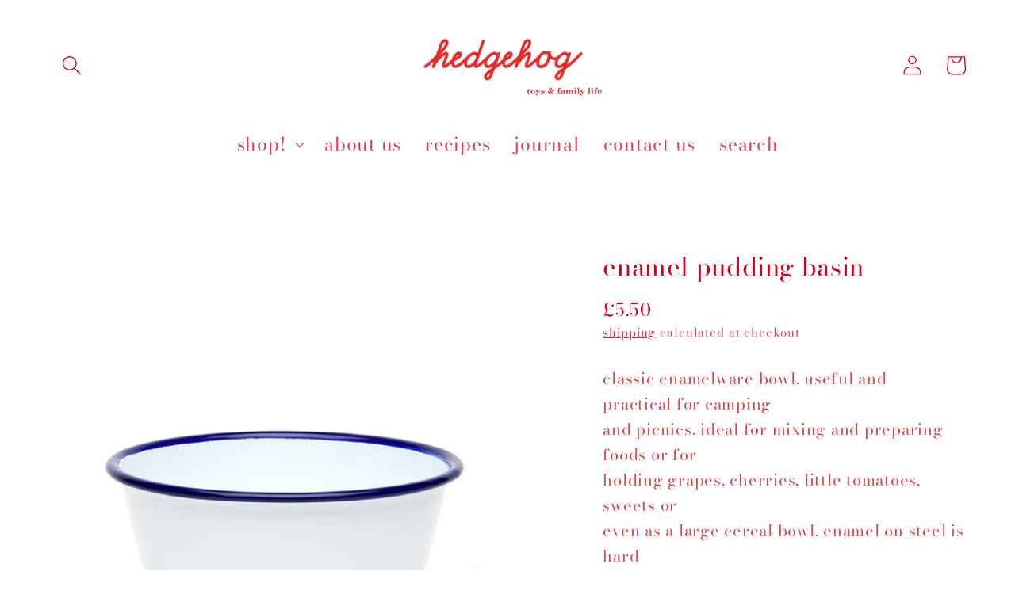

--- FILE ---
content_type: text/html; charset=utf-8
request_url: https://www.hedgehogshop.co.uk/products/enamel-bowl
body_size: 29270
content:
<!doctype html>
<html class="no-js" lang="en">
  <head>
    <meta charset="utf-8">
    <meta http-equiv="X-UA-Compatible" content="IE=edge">
    <meta name="viewport" content="width=device-width,initial-scale=1">
    <meta name="theme-color" content="">
    <link rel="canonical" href="https://www.hedgehogshop.co.uk/products/enamel-bowl">
    <link rel="preconnect" href="https://cdn.shopify.com" crossorigin><link rel="icon" type="image/png" href="//www.hedgehogshop.co.uk/cdn/shop/files/h_icon_400x400_6798acad-d8b0-4160-ba38-a139c5991c22_32x32.jpg?v=1643112204"><link rel="preconnect" href="https://fonts.shopifycdn.com" crossorigin><title>
      enamel pudding basin
 &ndash; hedgehogshop</title>

    
      <meta name="description" content="classic enamelware bowl. useful and practical for camping and picnics. ideal for mixing and preparing foods or for holding grapes, cherries, little tomatoes, sweets or even as a large cereal bowl. enamel on steel is hard and strong but may chip if handled roughly. diameter 14 x 7 cm">
    

    

<meta property="og:site_name" content="hedgehogshop">
<meta property="og:url" content="https://www.hedgehogshop.co.uk/products/enamel-bowl">
<meta property="og:title" content="enamel pudding basin">
<meta property="og:type" content="product">
<meta property="og:description" content="classic enamelware bowl. useful and practical for camping and picnics. ideal for mixing and preparing foods or for holding grapes, cherries, little tomatoes, sweets or even as a large cereal bowl. enamel on steel is hard and strong but may chip if handled roughly. diameter 14 x 7 cm"><meta property="og:image" content="http://www.hedgehogshop.co.uk/cdn/shop/products/enamel_pudding_basin_hedgehogshop.jpg?v=1571270351">
  <meta property="og:image:secure_url" content="https://www.hedgehogshop.co.uk/cdn/shop/products/enamel_pudding_basin_hedgehogshop.jpg?v=1571270351">
  <meta property="og:image:width" content="800">
  <meta property="og:image:height" content="800"><meta property="og:price:amount" content="5.50">
  <meta property="og:price:currency" content="GBP"><meta name="twitter:site" content="@hedgehogshopuk"><meta name="twitter:card" content="summary_large_image">
<meta name="twitter:title" content="enamel pudding basin">
<meta name="twitter:description" content="classic enamelware bowl. useful and practical for camping and picnics. ideal for mixing and preparing foods or for holding grapes, cherries, little tomatoes, sweets or even as a large cereal bowl. enamel on steel is hard and strong but may chip if handled roughly. diameter 14 x 7 cm">


    <script src="//www.hedgehogshop.co.uk/cdn/shop/t/18/assets/global.js?v=134895141903428787311685715220" defer="defer"></script>
    <script>window.performance && window.performance.mark && window.performance.mark('shopify.content_for_header.start');</script><meta name="facebook-domain-verification" content="er288n7a4ya8shh4j74f25ew31bt26">
<meta name="google-site-verification" content="LmX5QXRbhg46Ukj0TWtAF2gzaxv6QqQi0rX0xXTLUZY">
<meta id="shopify-digital-wallet" name="shopify-digital-wallet" content="/3869609/digital_wallets/dialog">
<meta name="shopify-checkout-api-token" content="85ab413dafd91d0d38aefb7ffa8c1484">
<meta id="in-context-paypal-metadata" data-shop-id="3869609" data-venmo-supported="false" data-environment="production" data-locale="en_US" data-paypal-v4="true" data-currency="GBP">
<link rel="alternate" type="application/json+oembed" href="https://www.hedgehogshop.co.uk/products/enamel-bowl.oembed">
<script async="async" src="/checkouts/internal/preloads.js?locale=en-GB"></script>
<link rel="preconnect" href="https://shop.app" crossorigin="anonymous">
<script async="async" src="https://shop.app/checkouts/internal/preloads.js?locale=en-GB&shop_id=3869609" crossorigin="anonymous"></script>
<script id="apple-pay-shop-capabilities" type="application/json">{"shopId":3869609,"countryCode":"GB","currencyCode":"GBP","merchantCapabilities":["supports3DS"],"merchantId":"gid:\/\/shopify\/Shop\/3869609","merchantName":"hedgehogshop","requiredBillingContactFields":["postalAddress","email","phone"],"requiredShippingContactFields":["postalAddress","email","phone"],"shippingType":"shipping","supportedNetworks":["visa","maestro","masterCard","amex","discover","elo"],"total":{"type":"pending","label":"hedgehogshop","amount":"1.00"},"shopifyPaymentsEnabled":true,"supportsSubscriptions":true}</script>
<script id="shopify-features" type="application/json">{"accessToken":"85ab413dafd91d0d38aefb7ffa8c1484","betas":["rich-media-storefront-analytics"],"domain":"www.hedgehogshop.co.uk","predictiveSearch":true,"shopId":3869609,"locale":"en"}</script>
<script>var Shopify = Shopify || {};
Shopify.shop = "hedgehogshop.myshopify.com";
Shopify.locale = "en";
Shopify.currency = {"active":"GBP","rate":"1.0"};
Shopify.country = "GB";
Shopify.theme = {"name":"Copy 02 june 2023","id":123764375639,"schema_name":"Dawn","schema_version":"2.5.0","theme_store_id":887,"role":"main"};
Shopify.theme.handle = "null";
Shopify.theme.style = {"id":null,"handle":null};
Shopify.cdnHost = "www.hedgehogshop.co.uk/cdn";
Shopify.routes = Shopify.routes || {};
Shopify.routes.root = "/";</script>
<script type="module">!function(o){(o.Shopify=o.Shopify||{}).modules=!0}(window);</script>
<script>!function(o){function n(){var o=[];function n(){o.push(Array.prototype.slice.apply(arguments))}return n.q=o,n}var t=o.Shopify=o.Shopify||{};t.loadFeatures=n(),t.autoloadFeatures=n()}(window);</script>
<script>
  window.ShopifyPay = window.ShopifyPay || {};
  window.ShopifyPay.apiHost = "shop.app\/pay";
  window.ShopifyPay.redirectState = null;
</script>
<script id="shop-js-analytics" type="application/json">{"pageType":"product"}</script>
<script defer="defer" async type="module" src="//www.hedgehogshop.co.uk/cdn/shopifycloud/shop-js/modules/v2/client.init-shop-cart-sync_DlSlHazZ.en.esm.js"></script>
<script defer="defer" async type="module" src="//www.hedgehogshop.co.uk/cdn/shopifycloud/shop-js/modules/v2/chunk.common_D16XZWos.esm.js"></script>
<script type="module">
  await import("//www.hedgehogshop.co.uk/cdn/shopifycloud/shop-js/modules/v2/client.init-shop-cart-sync_DlSlHazZ.en.esm.js");
await import("//www.hedgehogshop.co.uk/cdn/shopifycloud/shop-js/modules/v2/chunk.common_D16XZWos.esm.js");

  window.Shopify.SignInWithShop?.initShopCartSync?.({"fedCMEnabled":true,"windoidEnabled":true});

</script>
<script>
  window.Shopify = window.Shopify || {};
  if (!window.Shopify.featureAssets) window.Shopify.featureAssets = {};
  window.Shopify.featureAssets['shop-js'] = {"shop-cart-sync":["modules/v2/client.shop-cart-sync_DKWYiEUO.en.esm.js","modules/v2/chunk.common_D16XZWos.esm.js"],"init-fed-cm":["modules/v2/client.init-fed-cm_vfPMjZAC.en.esm.js","modules/v2/chunk.common_D16XZWos.esm.js"],"init-shop-email-lookup-coordinator":["modules/v2/client.init-shop-email-lookup-coordinator_CR38P6MB.en.esm.js","modules/v2/chunk.common_D16XZWos.esm.js"],"init-shop-cart-sync":["modules/v2/client.init-shop-cart-sync_DlSlHazZ.en.esm.js","modules/v2/chunk.common_D16XZWos.esm.js"],"shop-cash-offers":["modules/v2/client.shop-cash-offers_CJw4IQ6B.en.esm.js","modules/v2/chunk.common_D16XZWos.esm.js","modules/v2/chunk.modal_UwFWkumu.esm.js"],"shop-toast-manager":["modules/v2/client.shop-toast-manager_BY778Uv6.en.esm.js","modules/v2/chunk.common_D16XZWos.esm.js"],"init-windoid":["modules/v2/client.init-windoid_DVhZdEm3.en.esm.js","modules/v2/chunk.common_D16XZWos.esm.js"],"shop-button":["modules/v2/client.shop-button_D2ZzKUPa.en.esm.js","modules/v2/chunk.common_D16XZWos.esm.js"],"avatar":["modules/v2/client.avatar_BTnouDA3.en.esm.js"],"init-customer-accounts-sign-up":["modules/v2/client.init-customer-accounts-sign-up_CQZUmjGN.en.esm.js","modules/v2/client.shop-login-button_Cu5K-F7X.en.esm.js","modules/v2/chunk.common_D16XZWos.esm.js","modules/v2/chunk.modal_UwFWkumu.esm.js"],"pay-button":["modules/v2/client.pay-button_CcBqbGU7.en.esm.js","modules/v2/chunk.common_D16XZWos.esm.js"],"init-shop-for-new-customer-accounts":["modules/v2/client.init-shop-for-new-customer-accounts_B5DR5JTE.en.esm.js","modules/v2/client.shop-login-button_Cu5K-F7X.en.esm.js","modules/v2/chunk.common_D16XZWos.esm.js","modules/v2/chunk.modal_UwFWkumu.esm.js"],"shop-login-button":["modules/v2/client.shop-login-button_Cu5K-F7X.en.esm.js","modules/v2/chunk.common_D16XZWos.esm.js","modules/v2/chunk.modal_UwFWkumu.esm.js"],"shop-follow-button":["modules/v2/client.shop-follow-button_BX8Slf17.en.esm.js","modules/v2/chunk.common_D16XZWos.esm.js","modules/v2/chunk.modal_UwFWkumu.esm.js"],"init-customer-accounts":["modules/v2/client.init-customer-accounts_DjKkmQ2w.en.esm.js","modules/v2/client.shop-login-button_Cu5K-F7X.en.esm.js","modules/v2/chunk.common_D16XZWos.esm.js","modules/v2/chunk.modal_UwFWkumu.esm.js"],"lead-capture":["modules/v2/client.lead-capture_ChWCg7nV.en.esm.js","modules/v2/chunk.common_D16XZWos.esm.js","modules/v2/chunk.modal_UwFWkumu.esm.js"],"checkout-modal":["modules/v2/client.checkout-modal_DPnpVyv-.en.esm.js","modules/v2/chunk.common_D16XZWos.esm.js","modules/v2/chunk.modal_UwFWkumu.esm.js"],"shop-login":["modules/v2/client.shop-login_leRXJtcZ.en.esm.js","modules/v2/chunk.common_D16XZWos.esm.js","modules/v2/chunk.modal_UwFWkumu.esm.js"],"payment-terms":["modules/v2/client.payment-terms_Bp9K0NXD.en.esm.js","modules/v2/chunk.common_D16XZWos.esm.js","modules/v2/chunk.modal_UwFWkumu.esm.js"]};
</script>
<script>(function() {
  var isLoaded = false;
  function asyncLoad() {
    if (isLoaded) return;
    isLoaded = true;
    var urls = ["https:\/\/load.csell.co\/assets\/js\/cross-sell.js?shop=hedgehogshop.myshopify.com","https:\/\/app.aaawebstore.com\/instagram-feed\/appfiles\/aaa-insta-feed-script_v1.js?shop=hedgehogshop.myshopify.com","https:\/\/shy.elfsight.com\/p\/platform.js?v=1.5.12\u0026shop=hedgehogshop.myshopify.com","https:\/\/load.csell.co\/assets\/v2\/js\/core\/xsell.js?shop=hedgehogshop.myshopify.com","https:\/\/easygdpr.b-cdn.net\/v\/1553540745\/gdpr.min.js?shop=hedgehogshop.myshopify.com","https:\/\/cdn.one.store\/javascript\/dist\/1.0\/jcr-widget.js?account_id=shopify:hedgehogshop.myshopify.com\u0026shop=hedgehogshop.myshopify.com","https:\/\/cdn.shopify.com\/s\/files\/1\/0386\/9609\/t\/16\/assets\/globo.menu.init.js?v=1653313432\u0026shop=hedgehogshop.myshopify.com","https:\/\/storage.nfcube.com\/instafeed-33c85dd3521d6ae39dbff77731117889.js?shop=hedgehogshop.myshopify.com"];
    for (var i = 0; i < urls.length; i++) {
      var s = document.createElement('script');
      s.type = 'text/javascript';
      s.async = true;
      s.src = urls[i];
      var x = document.getElementsByTagName('script')[0];
      x.parentNode.insertBefore(s, x);
    }
  };
  if(window.attachEvent) {
    window.attachEvent('onload', asyncLoad);
  } else {
    window.addEventListener('load', asyncLoad, false);
  }
})();</script>
<script id="__st">var __st={"a":3869609,"offset":0,"reqid":"748758d9-5768-4920-9fe8-5304e3453b35-1768572686","pageurl":"www.hedgehogshop.co.uk\/products\/enamel-bowl","u":"120d442a7b68","p":"product","rtyp":"product","rid":299378393};</script>
<script>window.ShopifyPaypalV4VisibilityTracking = true;</script>
<script id="captcha-bootstrap">!function(){'use strict';const t='contact',e='account',n='new_comment',o=[[t,t],['blogs',n],['comments',n],[t,'customer']],c=[[e,'customer_login'],[e,'guest_login'],[e,'recover_customer_password'],[e,'create_customer']],r=t=>t.map((([t,e])=>`form[action*='/${t}']:not([data-nocaptcha='true']) input[name='form_type'][value='${e}']`)).join(','),a=t=>()=>t?[...document.querySelectorAll(t)].map((t=>t.form)):[];function s(){const t=[...o],e=r(t);return a(e)}const i='password',u='form_key',d=['recaptcha-v3-token','g-recaptcha-response','h-captcha-response',i],f=()=>{try{return window.sessionStorage}catch{return}},m='__shopify_v',_=t=>t.elements[u];function p(t,e,n=!1){try{const o=window.sessionStorage,c=JSON.parse(o.getItem(e)),{data:r}=function(t){const{data:e,action:n}=t;return t[m]||n?{data:e,action:n}:{data:t,action:n}}(c);for(const[e,n]of Object.entries(r))t.elements[e]&&(t.elements[e].value=n);n&&o.removeItem(e)}catch(o){console.error('form repopulation failed',{error:o})}}const l='form_type',E='cptcha';function T(t){t.dataset[E]=!0}const w=window,h=w.document,L='Shopify',v='ce_forms',y='captcha';let A=!1;((t,e)=>{const n=(g='f06e6c50-85a8-45c8-87d0-21a2b65856fe',I='https://cdn.shopify.com/shopifycloud/storefront-forms-hcaptcha/ce_storefront_forms_captcha_hcaptcha.v1.5.2.iife.js',D={infoText:'Protected by hCaptcha',privacyText:'Privacy',termsText:'Terms'},(t,e,n)=>{const o=w[L][v],c=o.bindForm;if(c)return c(t,g,e,D).then(n);var r;o.q.push([[t,g,e,D],n]),r=I,A||(h.body.append(Object.assign(h.createElement('script'),{id:'captcha-provider',async:!0,src:r})),A=!0)});var g,I,D;w[L]=w[L]||{},w[L][v]=w[L][v]||{},w[L][v].q=[],w[L][y]=w[L][y]||{},w[L][y].protect=function(t,e){n(t,void 0,e),T(t)},Object.freeze(w[L][y]),function(t,e,n,w,h,L){const[v,y,A,g]=function(t,e,n){const i=e?o:[],u=t?c:[],d=[...i,...u],f=r(d),m=r(i),_=r(d.filter((([t,e])=>n.includes(e))));return[a(f),a(m),a(_),s()]}(w,h,L),I=t=>{const e=t.target;return e instanceof HTMLFormElement?e:e&&e.form},D=t=>v().includes(t);t.addEventListener('submit',(t=>{const e=I(t);if(!e)return;const n=D(e)&&!e.dataset.hcaptchaBound&&!e.dataset.recaptchaBound,o=_(e),c=g().includes(e)&&(!o||!o.value);(n||c)&&t.preventDefault(),c&&!n&&(function(t){try{if(!f())return;!function(t){const e=f();if(!e)return;const n=_(t);if(!n)return;const o=n.value;o&&e.removeItem(o)}(t);const e=Array.from(Array(32),(()=>Math.random().toString(36)[2])).join('');!function(t,e){_(t)||t.append(Object.assign(document.createElement('input'),{type:'hidden',name:u})),t.elements[u].value=e}(t,e),function(t,e){const n=f();if(!n)return;const o=[...t.querySelectorAll(`input[type='${i}']`)].map((({name:t})=>t)),c=[...d,...o],r={};for(const[a,s]of new FormData(t).entries())c.includes(a)||(r[a]=s);n.setItem(e,JSON.stringify({[m]:1,action:t.action,data:r}))}(t,e)}catch(e){console.error('failed to persist form',e)}}(e),e.submit())}));const S=(t,e)=>{t&&!t.dataset[E]&&(n(t,e.some((e=>e===t))),T(t))};for(const o of['focusin','change'])t.addEventListener(o,(t=>{const e=I(t);D(e)&&S(e,y())}));const B=e.get('form_key'),M=e.get(l),P=B&&M;t.addEventListener('DOMContentLoaded',(()=>{const t=y();if(P)for(const e of t)e.elements[l].value===M&&p(e,B);[...new Set([...A(),...v().filter((t=>'true'===t.dataset.shopifyCaptcha))])].forEach((e=>S(e,t)))}))}(h,new URLSearchParams(w.location.search),n,t,e,['guest_login'])})(!0,!0)}();</script>
<script integrity="sha256-4kQ18oKyAcykRKYeNunJcIwy7WH5gtpwJnB7kiuLZ1E=" data-source-attribution="shopify.loadfeatures" defer="defer" src="//www.hedgehogshop.co.uk/cdn/shopifycloud/storefront/assets/storefront/load_feature-a0a9edcb.js" crossorigin="anonymous"></script>
<script crossorigin="anonymous" defer="defer" src="//www.hedgehogshop.co.uk/cdn/shopifycloud/storefront/assets/shopify_pay/storefront-65b4c6d7.js?v=20250812"></script>
<script data-source-attribution="shopify.dynamic_checkout.dynamic.init">var Shopify=Shopify||{};Shopify.PaymentButton=Shopify.PaymentButton||{isStorefrontPortableWallets:!0,init:function(){window.Shopify.PaymentButton.init=function(){};var t=document.createElement("script");t.src="https://www.hedgehogshop.co.uk/cdn/shopifycloud/portable-wallets/latest/portable-wallets.en.js",t.type="module",document.head.appendChild(t)}};
</script>
<script data-source-attribution="shopify.dynamic_checkout.buyer_consent">
  function portableWalletsHideBuyerConsent(e){var t=document.getElementById("shopify-buyer-consent"),n=document.getElementById("shopify-subscription-policy-button");t&&n&&(t.classList.add("hidden"),t.setAttribute("aria-hidden","true"),n.removeEventListener("click",e))}function portableWalletsShowBuyerConsent(e){var t=document.getElementById("shopify-buyer-consent"),n=document.getElementById("shopify-subscription-policy-button");t&&n&&(t.classList.remove("hidden"),t.removeAttribute("aria-hidden"),n.addEventListener("click",e))}window.Shopify?.PaymentButton&&(window.Shopify.PaymentButton.hideBuyerConsent=portableWalletsHideBuyerConsent,window.Shopify.PaymentButton.showBuyerConsent=portableWalletsShowBuyerConsent);
</script>
<script data-source-attribution="shopify.dynamic_checkout.cart.bootstrap">document.addEventListener("DOMContentLoaded",(function(){function t(){return document.querySelector("shopify-accelerated-checkout-cart, shopify-accelerated-checkout")}if(t())Shopify.PaymentButton.init();else{new MutationObserver((function(e,n){t()&&(Shopify.PaymentButton.init(),n.disconnect())})).observe(document.body,{childList:!0,subtree:!0})}}));
</script>
<link id="shopify-accelerated-checkout-styles" rel="stylesheet" media="screen" href="https://www.hedgehogshop.co.uk/cdn/shopifycloud/portable-wallets/latest/accelerated-checkout-backwards-compat.css" crossorigin="anonymous">
<style id="shopify-accelerated-checkout-cart">
        #shopify-buyer-consent {
  margin-top: 1em;
  display: inline-block;
  width: 100%;
}

#shopify-buyer-consent.hidden {
  display: none;
}

#shopify-subscription-policy-button {
  background: none;
  border: none;
  padding: 0;
  text-decoration: underline;
  font-size: inherit;
  cursor: pointer;
}

#shopify-subscription-policy-button::before {
  box-shadow: none;
}

      </style>
<script id="sections-script" data-sections="main-product,header,footer" defer="defer" src="//www.hedgehogshop.co.uk/cdn/shop/t/18/compiled_assets/scripts.js?1560"></script>
<script>window.performance && window.performance.mark && window.performance.mark('shopify.content_for_header.end');</script>


    <style data-shopify>
      @font-face {
  font-family: "Bodoni Moda";
  font-weight: 400;
  font-style: normal;
  font-display: swap;
  src: url("//www.hedgehogshop.co.uk/cdn/fonts/bodoni_moda/bodonimoda_n4.025af1859727a91866b3c708393a6dc972156491.woff2") format("woff2"),
       url("//www.hedgehogshop.co.uk/cdn/fonts/bodoni_moda/bodonimoda_n4.aebb4417dfed0dc5ec4a330249c3862add089916.woff") format("woff");
}

      @font-face {
  font-family: "Bodoni Moda";
  font-weight: 700;
  font-style: normal;
  font-display: swap;
  src: url("//www.hedgehogshop.co.uk/cdn/fonts/bodoni_moda/bodonimoda_n7.837502b3cbe406d2c6f311e87870fa9980b0b36a.woff2") format("woff2"),
       url("//www.hedgehogshop.co.uk/cdn/fonts/bodoni_moda/bodonimoda_n7.c198e1cda930f96f6ae1aa8ef8facc95a64cfd1f.woff") format("woff");
}

      @font-face {
  font-family: "Bodoni Moda";
  font-weight: 400;
  font-style: italic;
  font-display: swap;
  src: url("//www.hedgehogshop.co.uk/cdn/fonts/bodoni_moda/bodonimoda_i4.4d7d6dcd28539d05c34746a790d428e621a34321.woff2") format("woff2"),
       url("//www.hedgehogshop.co.uk/cdn/fonts/bodoni_moda/bodonimoda_i4.47427f01d2c6bc1acfc811bad9213cf287ad6b97.woff") format("woff");
}

      @font-face {
  font-family: "Bodoni Moda";
  font-weight: 700;
  font-style: italic;
  font-display: swap;
  src: url("//www.hedgehogshop.co.uk/cdn/fonts/bodoni_moda/bodonimoda_i7.c902c4a34af6b706633407846994e4897be8e785.woff2") format("woff2"),
       url("//www.hedgehogshop.co.uk/cdn/fonts/bodoni_moda/bodonimoda_i7.0a6dd16bb377985b19c32de01ccef400d1fe1aa6.woff") format("woff");
}

      @font-face {
  font-family: "Bodoni Moda";
  font-weight: 400;
  font-style: normal;
  font-display: swap;
  src: url("//www.hedgehogshop.co.uk/cdn/fonts/bodoni_moda/bodonimoda_n4.025af1859727a91866b3c708393a6dc972156491.woff2") format("woff2"),
       url("//www.hedgehogshop.co.uk/cdn/fonts/bodoni_moda/bodonimoda_n4.aebb4417dfed0dc5ec4a330249c3862add089916.woff") format("woff");
}


      :root {
        --font-body-family: "Bodoni Moda", serif;
        --font-body-style: normal;
        --font-body-weight: 400;

        --font-heading-family: "Bodoni Moda", serif;
        --font-heading-style: normal;
        --font-heading-weight: 400;

        --font-body-scale: 1.25;
        --font-heading-scale: 0.84;

        --color-base-text: 209, 1, 26;
        --color-base-background-1: 255, 255, 255;
        --color-base-background-2: 255, 255, 255;
        --color-base-solid-button-labels: 255, 255, 255;
        --color-base-outline-button-labels: 209, 1, 26;
        --color-base-accent-1: 190, 12, 12;
        --color-base-accent-2: 71, 97, 84;
        --payment-terms-background-color: #ffffff;

        --gradient-base-background-1: #ffffff;
        --gradient-base-background-2: #ffffff;
        --gradient-base-accent-1: linear-gradient(180deg, rgba(240, 69, 87, 1), rgba(221, 39, 57, 1) 100%);
        --gradient-base-accent-2: #476154;

        --page-width: 160rem;
        --page-width-margin: 2rem;
      }

      *,
      *::before,
      *::after {
        box-sizing: inherit;
      }

      html {
        box-sizing: border-box;
        font-size: calc(var(--font-body-scale) * 62.5%);
        height: 100%;
      }

      body {
        display: grid;
        grid-template-rows: auto auto 1fr auto;
        grid-template-columns: 100%;
        min-height: 100%;
        margin: 0;
        font-size: 1.5rem;
        letter-spacing: 0.06rem;
        line-height: calc(1 + 0.8 / var(--font-body-scale));
        font-family: var(--font-body-family);
        font-style: var(--font-body-style);
        font-weight: var(--font-body-weight);
      }

      @media screen and (min-width: 750px) {
        body {
          font-size: 1.6rem;
        }
      }
    </style>

    <link href="//www.hedgehogshop.co.uk/cdn/shop/t/18/assets/base.css?v=61872474960079335831685715220" rel="stylesheet" type="text/css" media="all" />
<link rel="preload" as="font" href="//www.hedgehogshop.co.uk/cdn/fonts/bodoni_moda/bodonimoda_n4.025af1859727a91866b3c708393a6dc972156491.woff2" type="font/woff2" crossorigin><link rel="preload" as="font" href="//www.hedgehogshop.co.uk/cdn/fonts/bodoni_moda/bodonimoda_n4.025af1859727a91866b3c708393a6dc972156491.woff2" type="font/woff2" crossorigin><link rel="stylesheet" href="//www.hedgehogshop.co.uk/cdn/shop/t/18/assets/component-predictive-search.css?v=10425135875555615991685715220" media="print" onload="this.media='all'"><script>document.documentElement.className = document.documentElement.className.replace('no-js', 'js');
    if (Shopify.designMode) {
      document.documentElement.classList.add('shopify-design-mode');
    }
    </script>
  
  

  

  

  
    <script type="text/javascript">
      try {
        window.EasyGdprSettings = "{\"cookie_banner\":true,\"cookie_banner_cookiename\":\"\",\"cookie_banner_settings\":{\"button_text_color\":{\"hexcode\":\"#ffffff\",\"opacity\":1},\"button_color\":{\"hexcode\":\"#d0021b\",\"opacity\":1},\"layout\":\"edgeless\",\"banner_text_color\":{\"opacity\":1,\"hexcode\":\"#ffffff\"},\"font_family\":\"#custom\",\"banner_color\":{\"opacity\":1,\"hexcode\":\"#c8c3c3\"},\"show_cookie_icon\":false,\"font_family_custom\":\"avenir\"},\"current_theme\":\"retina\",\"custom_button_position\":\"\",\"eg_display\":[\"footer\"],\"enabled\":true,\"texts\":{}}";
      } catch (error) {}
    </script>
  



<link href="https://monorail-edge.shopifysvc.com" rel="dns-prefetch">
<script>(function(){if ("sendBeacon" in navigator && "performance" in window) {try {var session_token_from_headers = performance.getEntriesByType('navigation')[0].serverTiming.find(x => x.name == '_s').description;} catch {var session_token_from_headers = undefined;}var session_cookie_matches = document.cookie.match(/_shopify_s=([^;]*)/);var session_token_from_cookie = session_cookie_matches && session_cookie_matches.length === 2 ? session_cookie_matches[1] : "";var session_token = session_token_from_headers || session_token_from_cookie || "";function handle_abandonment_event(e) {var entries = performance.getEntries().filter(function(entry) {return /monorail-edge.shopifysvc.com/.test(entry.name);});if (!window.abandonment_tracked && entries.length === 0) {window.abandonment_tracked = true;var currentMs = Date.now();var navigation_start = performance.timing.navigationStart;var payload = {shop_id: 3869609,url: window.location.href,navigation_start,duration: currentMs - navigation_start,session_token,page_type: "product"};window.navigator.sendBeacon("https://monorail-edge.shopifysvc.com/v1/produce", JSON.stringify({schema_id: "online_store_buyer_site_abandonment/1.1",payload: payload,metadata: {event_created_at_ms: currentMs,event_sent_at_ms: currentMs}}));}}window.addEventListener('pagehide', handle_abandonment_event);}}());</script>
<script id="web-pixels-manager-setup">(function e(e,d,r,n,o){if(void 0===o&&(o={}),!Boolean(null===(a=null===(i=window.Shopify)||void 0===i?void 0:i.analytics)||void 0===a?void 0:a.replayQueue)){var i,a;window.Shopify=window.Shopify||{};var t=window.Shopify;t.analytics=t.analytics||{};var s=t.analytics;s.replayQueue=[],s.publish=function(e,d,r){return s.replayQueue.push([e,d,r]),!0};try{self.performance.mark("wpm:start")}catch(e){}var l=function(){var e={modern:/Edge?\/(1{2}[4-9]|1[2-9]\d|[2-9]\d{2}|\d{4,})\.\d+(\.\d+|)|Firefox\/(1{2}[4-9]|1[2-9]\d|[2-9]\d{2}|\d{4,})\.\d+(\.\d+|)|Chrom(ium|e)\/(9{2}|\d{3,})\.\d+(\.\d+|)|(Maci|X1{2}).+ Version\/(15\.\d+|(1[6-9]|[2-9]\d|\d{3,})\.\d+)([,.]\d+|)( \(\w+\)|)( Mobile\/\w+|) Safari\/|Chrome.+OPR\/(9{2}|\d{3,})\.\d+\.\d+|(CPU[ +]OS|iPhone[ +]OS|CPU[ +]iPhone|CPU IPhone OS|CPU iPad OS)[ +]+(15[._]\d+|(1[6-9]|[2-9]\d|\d{3,})[._]\d+)([._]\d+|)|Android:?[ /-](13[3-9]|1[4-9]\d|[2-9]\d{2}|\d{4,})(\.\d+|)(\.\d+|)|Android.+Firefox\/(13[5-9]|1[4-9]\d|[2-9]\d{2}|\d{4,})\.\d+(\.\d+|)|Android.+Chrom(ium|e)\/(13[3-9]|1[4-9]\d|[2-9]\d{2}|\d{4,})\.\d+(\.\d+|)|SamsungBrowser\/([2-9]\d|\d{3,})\.\d+/,legacy:/Edge?\/(1[6-9]|[2-9]\d|\d{3,})\.\d+(\.\d+|)|Firefox\/(5[4-9]|[6-9]\d|\d{3,})\.\d+(\.\d+|)|Chrom(ium|e)\/(5[1-9]|[6-9]\d|\d{3,})\.\d+(\.\d+|)([\d.]+$|.*Safari\/(?![\d.]+ Edge\/[\d.]+$))|(Maci|X1{2}).+ Version\/(10\.\d+|(1[1-9]|[2-9]\d|\d{3,})\.\d+)([,.]\d+|)( \(\w+\)|)( Mobile\/\w+|) Safari\/|Chrome.+OPR\/(3[89]|[4-9]\d|\d{3,})\.\d+\.\d+|(CPU[ +]OS|iPhone[ +]OS|CPU[ +]iPhone|CPU IPhone OS|CPU iPad OS)[ +]+(10[._]\d+|(1[1-9]|[2-9]\d|\d{3,})[._]\d+)([._]\d+|)|Android:?[ /-](13[3-9]|1[4-9]\d|[2-9]\d{2}|\d{4,})(\.\d+|)(\.\d+|)|Mobile Safari.+OPR\/([89]\d|\d{3,})\.\d+\.\d+|Android.+Firefox\/(13[5-9]|1[4-9]\d|[2-9]\d{2}|\d{4,})\.\d+(\.\d+|)|Android.+Chrom(ium|e)\/(13[3-9]|1[4-9]\d|[2-9]\d{2}|\d{4,})\.\d+(\.\d+|)|Android.+(UC? ?Browser|UCWEB|U3)[ /]?(15\.([5-9]|\d{2,})|(1[6-9]|[2-9]\d|\d{3,})\.\d+)\.\d+|SamsungBrowser\/(5\.\d+|([6-9]|\d{2,})\.\d+)|Android.+MQ{2}Browser\/(14(\.(9|\d{2,})|)|(1[5-9]|[2-9]\d|\d{3,})(\.\d+|))(\.\d+|)|K[Aa][Ii]OS\/(3\.\d+|([4-9]|\d{2,})\.\d+)(\.\d+|)/},d=e.modern,r=e.legacy,n=navigator.userAgent;return n.match(d)?"modern":n.match(r)?"legacy":"unknown"}(),u="modern"===l?"modern":"legacy",c=(null!=n?n:{modern:"",legacy:""})[u],f=function(e){return[e.baseUrl,"/wpm","/b",e.hashVersion,"modern"===e.buildTarget?"m":"l",".js"].join("")}({baseUrl:d,hashVersion:r,buildTarget:u}),m=function(e){var d=e.version,r=e.bundleTarget,n=e.surface,o=e.pageUrl,i=e.monorailEndpoint;return{emit:function(e){var a=e.status,t=e.errorMsg,s=(new Date).getTime(),l=JSON.stringify({metadata:{event_sent_at_ms:s},events:[{schema_id:"web_pixels_manager_load/3.1",payload:{version:d,bundle_target:r,page_url:o,status:a,surface:n,error_msg:t},metadata:{event_created_at_ms:s}}]});if(!i)return console&&console.warn&&console.warn("[Web Pixels Manager] No Monorail endpoint provided, skipping logging."),!1;try{return self.navigator.sendBeacon.bind(self.navigator)(i,l)}catch(e){}var u=new XMLHttpRequest;try{return u.open("POST",i,!0),u.setRequestHeader("Content-Type","text/plain"),u.send(l),!0}catch(e){return console&&console.warn&&console.warn("[Web Pixels Manager] Got an unhandled error while logging to Monorail."),!1}}}}({version:r,bundleTarget:l,surface:e.surface,pageUrl:self.location.href,monorailEndpoint:e.monorailEndpoint});try{o.browserTarget=l,function(e){var d=e.src,r=e.async,n=void 0===r||r,o=e.onload,i=e.onerror,a=e.sri,t=e.scriptDataAttributes,s=void 0===t?{}:t,l=document.createElement("script"),u=document.querySelector("head"),c=document.querySelector("body");if(l.async=n,l.src=d,a&&(l.integrity=a,l.crossOrigin="anonymous"),s)for(var f in s)if(Object.prototype.hasOwnProperty.call(s,f))try{l.dataset[f]=s[f]}catch(e){}if(o&&l.addEventListener("load",o),i&&l.addEventListener("error",i),u)u.appendChild(l);else{if(!c)throw new Error("Did not find a head or body element to append the script");c.appendChild(l)}}({src:f,async:!0,onload:function(){if(!function(){var e,d;return Boolean(null===(d=null===(e=window.Shopify)||void 0===e?void 0:e.analytics)||void 0===d?void 0:d.initialized)}()){var d=window.webPixelsManager.init(e)||void 0;if(d){var r=window.Shopify.analytics;r.replayQueue.forEach((function(e){var r=e[0],n=e[1],o=e[2];d.publishCustomEvent(r,n,o)})),r.replayQueue=[],r.publish=d.publishCustomEvent,r.visitor=d.visitor,r.initialized=!0}}},onerror:function(){return m.emit({status:"failed",errorMsg:"".concat(f," has failed to load")})},sri:function(e){var d=/^sha384-[A-Za-z0-9+/=]+$/;return"string"==typeof e&&d.test(e)}(c)?c:"",scriptDataAttributes:o}),m.emit({status:"loading"})}catch(e){m.emit({status:"failed",errorMsg:(null==e?void 0:e.message)||"Unknown error"})}}})({shopId: 3869609,storefrontBaseUrl: "https://www.hedgehogshop.co.uk",extensionsBaseUrl: "https://extensions.shopifycdn.com/cdn/shopifycloud/web-pixels-manager",monorailEndpoint: "https://monorail-edge.shopifysvc.com/unstable/produce_batch",surface: "storefront-renderer",enabledBetaFlags: ["2dca8a86"],webPixelsConfigList: [{"id":"331513943","configuration":"{\"config\":\"{\\\"pixel_id\\\":\\\"G-8JYMDP414L\\\",\\\"target_country\\\":\\\"GB\\\",\\\"gtag_events\\\":[{\\\"type\\\":\\\"begin_checkout\\\",\\\"action_label\\\":\\\"G-8JYMDP414L\\\"},{\\\"type\\\":\\\"search\\\",\\\"action_label\\\":\\\"G-8JYMDP414L\\\"},{\\\"type\\\":\\\"view_item\\\",\\\"action_label\\\":[\\\"G-8JYMDP414L\\\",\\\"MC-TD9HDHRNBT\\\"]},{\\\"type\\\":\\\"purchase\\\",\\\"action_label\\\":[\\\"G-8JYMDP414L\\\",\\\"MC-TD9HDHRNBT\\\"]},{\\\"type\\\":\\\"page_view\\\",\\\"action_label\\\":[\\\"G-8JYMDP414L\\\",\\\"MC-TD9HDHRNBT\\\"]},{\\\"type\\\":\\\"add_payment_info\\\",\\\"action_label\\\":\\\"G-8JYMDP414L\\\"},{\\\"type\\\":\\\"add_to_cart\\\",\\\"action_label\\\":\\\"G-8JYMDP414L\\\"}],\\\"enable_monitoring_mode\\\":false}\"}","eventPayloadVersion":"v1","runtimeContext":"OPEN","scriptVersion":"b2a88bafab3e21179ed38636efcd8a93","type":"APP","apiClientId":1780363,"privacyPurposes":[],"dataSharingAdjustments":{"protectedCustomerApprovalScopes":["read_customer_address","read_customer_email","read_customer_name","read_customer_personal_data","read_customer_phone"]}},{"id":"187629655","configuration":"{\"pixel_id\":\"1432432946965855\",\"pixel_type\":\"facebook_pixel\",\"metaapp_system_user_token\":\"-\"}","eventPayloadVersion":"v1","runtimeContext":"OPEN","scriptVersion":"ca16bc87fe92b6042fbaa3acc2fbdaa6","type":"APP","apiClientId":2329312,"privacyPurposes":["ANALYTICS","MARKETING","SALE_OF_DATA"],"dataSharingAdjustments":{"protectedCustomerApprovalScopes":["read_customer_address","read_customer_email","read_customer_name","read_customer_personal_data","read_customer_phone"]}},{"id":"50135127","configuration":"{\"tagID\":\"2613821956768\"}","eventPayloadVersion":"v1","runtimeContext":"STRICT","scriptVersion":"18031546ee651571ed29edbe71a3550b","type":"APP","apiClientId":3009811,"privacyPurposes":["ANALYTICS","MARKETING","SALE_OF_DATA"],"dataSharingAdjustments":{"protectedCustomerApprovalScopes":["read_customer_address","read_customer_email","read_customer_name","read_customer_personal_data","read_customer_phone"]}},{"id":"shopify-app-pixel","configuration":"{}","eventPayloadVersion":"v1","runtimeContext":"STRICT","scriptVersion":"0450","apiClientId":"shopify-pixel","type":"APP","privacyPurposes":["ANALYTICS","MARKETING"]},{"id":"shopify-custom-pixel","eventPayloadVersion":"v1","runtimeContext":"LAX","scriptVersion":"0450","apiClientId":"shopify-pixel","type":"CUSTOM","privacyPurposes":["ANALYTICS","MARKETING"]}],isMerchantRequest: false,initData: {"shop":{"name":"hedgehogshop","paymentSettings":{"currencyCode":"GBP"},"myshopifyDomain":"hedgehogshop.myshopify.com","countryCode":"GB","storefrontUrl":"https:\/\/www.hedgehogshop.co.uk"},"customer":null,"cart":null,"checkout":null,"productVariants":[{"price":{"amount":5.5,"currencyCode":"GBP"},"product":{"title":"enamel pudding basin","vendor":"nimbus","id":"299378393","untranslatedTitle":"enamel pudding basin","url":"\/products\/enamel-bowl","type":"pudding basins"},"id":"712683225","image":{"src":"\/\/www.hedgehogshop.co.uk\/cdn\/shop\/products\/enamel_pudding_basin_hedgehogshop.jpg?v=1571270351"},"sku":"","title":"Default Title","untranslatedTitle":"Default Title"}],"purchasingCompany":null},},"https://www.hedgehogshop.co.uk/cdn","fcfee988w5aeb613cpc8e4bc33m6693e112",{"modern":"","legacy":""},{"shopId":"3869609","storefrontBaseUrl":"https:\/\/www.hedgehogshop.co.uk","extensionBaseUrl":"https:\/\/extensions.shopifycdn.com\/cdn\/shopifycloud\/web-pixels-manager","surface":"storefront-renderer","enabledBetaFlags":"[\"2dca8a86\"]","isMerchantRequest":"false","hashVersion":"fcfee988w5aeb613cpc8e4bc33m6693e112","publish":"custom","events":"[[\"page_viewed\",{}],[\"product_viewed\",{\"productVariant\":{\"price\":{\"amount\":5.5,\"currencyCode\":\"GBP\"},\"product\":{\"title\":\"enamel pudding basin\",\"vendor\":\"nimbus\",\"id\":\"299378393\",\"untranslatedTitle\":\"enamel pudding basin\",\"url\":\"\/products\/enamel-bowl\",\"type\":\"pudding basins\"},\"id\":\"712683225\",\"image\":{\"src\":\"\/\/www.hedgehogshop.co.uk\/cdn\/shop\/products\/enamel_pudding_basin_hedgehogshop.jpg?v=1571270351\"},\"sku\":\"\",\"title\":\"Default Title\",\"untranslatedTitle\":\"Default Title\"}}]]"});</script><script>
  window.ShopifyAnalytics = window.ShopifyAnalytics || {};
  window.ShopifyAnalytics.meta = window.ShopifyAnalytics.meta || {};
  window.ShopifyAnalytics.meta.currency = 'GBP';
  var meta = {"product":{"id":299378393,"gid":"gid:\/\/shopify\/Product\/299378393","vendor":"nimbus","type":"pudding basins","handle":"enamel-bowl","variants":[{"id":712683225,"price":550,"name":"enamel pudding basin","public_title":null,"sku":""}],"remote":false},"page":{"pageType":"product","resourceType":"product","resourceId":299378393,"requestId":"748758d9-5768-4920-9fe8-5304e3453b35-1768572686"}};
  for (var attr in meta) {
    window.ShopifyAnalytics.meta[attr] = meta[attr];
  }
</script>
<script class="analytics">
  (function () {
    var customDocumentWrite = function(content) {
      var jquery = null;

      if (window.jQuery) {
        jquery = window.jQuery;
      } else if (window.Checkout && window.Checkout.$) {
        jquery = window.Checkout.$;
      }

      if (jquery) {
        jquery('body').append(content);
      }
    };

    var hasLoggedConversion = function(token) {
      if (token) {
        return document.cookie.indexOf('loggedConversion=' + token) !== -1;
      }
      return false;
    }

    var setCookieIfConversion = function(token) {
      if (token) {
        var twoMonthsFromNow = new Date(Date.now());
        twoMonthsFromNow.setMonth(twoMonthsFromNow.getMonth() + 2);

        document.cookie = 'loggedConversion=' + token + '; expires=' + twoMonthsFromNow;
      }
    }

    var trekkie = window.ShopifyAnalytics.lib = window.trekkie = window.trekkie || [];
    if (trekkie.integrations) {
      return;
    }
    trekkie.methods = [
      'identify',
      'page',
      'ready',
      'track',
      'trackForm',
      'trackLink'
    ];
    trekkie.factory = function(method) {
      return function() {
        var args = Array.prototype.slice.call(arguments);
        args.unshift(method);
        trekkie.push(args);
        return trekkie;
      };
    };
    for (var i = 0; i < trekkie.methods.length; i++) {
      var key = trekkie.methods[i];
      trekkie[key] = trekkie.factory(key);
    }
    trekkie.load = function(config) {
      trekkie.config = config || {};
      trekkie.config.initialDocumentCookie = document.cookie;
      var first = document.getElementsByTagName('script')[0];
      var script = document.createElement('script');
      script.type = 'text/javascript';
      script.onerror = function(e) {
        var scriptFallback = document.createElement('script');
        scriptFallback.type = 'text/javascript';
        scriptFallback.onerror = function(error) {
                var Monorail = {
      produce: function produce(monorailDomain, schemaId, payload) {
        var currentMs = new Date().getTime();
        var event = {
          schema_id: schemaId,
          payload: payload,
          metadata: {
            event_created_at_ms: currentMs,
            event_sent_at_ms: currentMs
          }
        };
        return Monorail.sendRequest("https://" + monorailDomain + "/v1/produce", JSON.stringify(event));
      },
      sendRequest: function sendRequest(endpointUrl, payload) {
        // Try the sendBeacon API
        if (window && window.navigator && typeof window.navigator.sendBeacon === 'function' && typeof window.Blob === 'function' && !Monorail.isIos12()) {
          var blobData = new window.Blob([payload], {
            type: 'text/plain'
          });

          if (window.navigator.sendBeacon(endpointUrl, blobData)) {
            return true;
          } // sendBeacon was not successful

        } // XHR beacon

        var xhr = new XMLHttpRequest();

        try {
          xhr.open('POST', endpointUrl);
          xhr.setRequestHeader('Content-Type', 'text/plain');
          xhr.send(payload);
        } catch (e) {
          console.log(e);
        }

        return false;
      },
      isIos12: function isIos12() {
        return window.navigator.userAgent.lastIndexOf('iPhone; CPU iPhone OS 12_') !== -1 || window.navigator.userAgent.lastIndexOf('iPad; CPU OS 12_') !== -1;
      }
    };
    Monorail.produce('monorail-edge.shopifysvc.com',
      'trekkie_storefront_load_errors/1.1',
      {shop_id: 3869609,
      theme_id: 123764375639,
      app_name: "storefront",
      context_url: window.location.href,
      source_url: "//www.hedgehogshop.co.uk/cdn/s/trekkie.storefront.cd680fe47e6c39ca5d5df5f0a32d569bc48c0f27.min.js"});

        };
        scriptFallback.async = true;
        scriptFallback.src = '//www.hedgehogshop.co.uk/cdn/s/trekkie.storefront.cd680fe47e6c39ca5d5df5f0a32d569bc48c0f27.min.js';
        first.parentNode.insertBefore(scriptFallback, first);
      };
      script.async = true;
      script.src = '//www.hedgehogshop.co.uk/cdn/s/trekkie.storefront.cd680fe47e6c39ca5d5df5f0a32d569bc48c0f27.min.js';
      first.parentNode.insertBefore(script, first);
    };
    trekkie.load(
      {"Trekkie":{"appName":"storefront","development":false,"defaultAttributes":{"shopId":3869609,"isMerchantRequest":null,"themeId":123764375639,"themeCityHash":"11511830375005289651","contentLanguage":"en","currency":"GBP","eventMetadataId":"d483b26a-6b8e-4e10-807b-07d21177ef32"},"isServerSideCookieWritingEnabled":true,"monorailRegion":"shop_domain","enabledBetaFlags":["65f19447"]},"Session Attribution":{},"S2S":{"facebookCapiEnabled":true,"source":"trekkie-storefront-renderer","apiClientId":580111}}
    );

    var loaded = false;
    trekkie.ready(function() {
      if (loaded) return;
      loaded = true;

      window.ShopifyAnalytics.lib = window.trekkie;

      var originalDocumentWrite = document.write;
      document.write = customDocumentWrite;
      try { window.ShopifyAnalytics.merchantGoogleAnalytics.call(this); } catch(error) {};
      document.write = originalDocumentWrite;

      window.ShopifyAnalytics.lib.page(null,{"pageType":"product","resourceType":"product","resourceId":299378393,"requestId":"748758d9-5768-4920-9fe8-5304e3453b35-1768572686","shopifyEmitted":true});

      var match = window.location.pathname.match(/checkouts\/(.+)\/(thank_you|post_purchase)/)
      var token = match? match[1]: undefined;
      if (!hasLoggedConversion(token)) {
        setCookieIfConversion(token);
        window.ShopifyAnalytics.lib.track("Viewed Product",{"currency":"GBP","variantId":712683225,"productId":299378393,"productGid":"gid:\/\/shopify\/Product\/299378393","name":"enamel pudding basin","price":"5.50","sku":"","brand":"nimbus","variant":null,"category":"pudding basins","nonInteraction":true,"remote":false},undefined,undefined,{"shopifyEmitted":true});
      window.ShopifyAnalytics.lib.track("monorail:\/\/trekkie_storefront_viewed_product\/1.1",{"currency":"GBP","variantId":712683225,"productId":299378393,"productGid":"gid:\/\/shopify\/Product\/299378393","name":"enamel pudding basin","price":"5.50","sku":"","brand":"nimbus","variant":null,"category":"pudding basins","nonInteraction":true,"remote":false,"referer":"https:\/\/www.hedgehogshop.co.uk\/products\/enamel-bowl"});
      }
    });


        var eventsListenerScript = document.createElement('script');
        eventsListenerScript.async = true;
        eventsListenerScript.src = "//www.hedgehogshop.co.uk/cdn/shopifycloud/storefront/assets/shop_events_listener-3da45d37.js";
        document.getElementsByTagName('head')[0].appendChild(eventsListenerScript);

})();</script>
  <script>
  if (!window.ga || (window.ga && typeof window.ga !== 'function')) {
    window.ga = function ga() {
      (window.ga.q = window.ga.q || []).push(arguments);
      if (window.Shopify && window.Shopify.analytics && typeof window.Shopify.analytics.publish === 'function') {
        window.Shopify.analytics.publish("ga_stub_called", {}, {sendTo: "google_osp_migration"});
      }
      console.error("Shopify's Google Analytics stub called with:", Array.from(arguments), "\nSee https://help.shopify.com/manual/promoting-marketing/pixels/pixel-migration#google for more information.");
    };
    if (window.Shopify && window.Shopify.analytics && typeof window.Shopify.analytics.publish === 'function') {
      window.Shopify.analytics.publish("ga_stub_initialized", {}, {sendTo: "google_osp_migration"});
    }
  }
</script>
<script
  defer
  src="https://www.hedgehogshop.co.uk/cdn/shopifycloud/perf-kit/shopify-perf-kit-3.0.4.min.js"
  data-application="storefront-renderer"
  data-shop-id="3869609"
  data-render-region="gcp-us-east1"
  data-page-type="product"
  data-theme-instance-id="123764375639"
  data-theme-name="Dawn"
  data-theme-version="2.5.0"
  data-monorail-region="shop_domain"
  data-resource-timing-sampling-rate="10"
  data-shs="true"
  data-shs-beacon="true"
  data-shs-export-with-fetch="true"
  data-shs-logs-sample-rate="1"
  data-shs-beacon-endpoint="https://www.hedgehogshop.co.uk/api/collect"
></script>
</head>

  <body class="gradient">
    <a class="skip-to-content-link button visually-hidden" href="#MainContent">
      skip to content
    </a>

    <div id="shopify-section-announcement-bar" class="shopify-section">
</div>
    <div id="shopify-section-header" class="shopify-section"><link rel="stylesheet" href="//www.hedgehogshop.co.uk/cdn/shop/t/18/assets/component-list-menu.css?v=161614383810958508431685715220" media="print" onload="this.media='all'">
<link rel="stylesheet" href="//www.hedgehogshop.co.uk/cdn/shop/t/18/assets/component-search.css?v=128662198121899399791685715220" media="print" onload="this.media='all'">
<link rel="stylesheet" href="//www.hedgehogshop.co.uk/cdn/shop/t/18/assets/component-menu-drawer.css?v=25441607779389632351685715220" media="print" onload="this.media='all'">
<link rel="stylesheet" href="//www.hedgehogshop.co.uk/cdn/shop/t/18/assets/component-cart-notification.css?v=460858370205038421685715220" media="print" onload="this.media='all'">
<link rel="stylesheet" href="//www.hedgehogshop.co.uk/cdn/shop/t/18/assets/component-cart-items.css?v=157471800145148034221685715220" media="print" onload="this.media='all'"><link rel="stylesheet" href="//www.hedgehogshop.co.uk/cdn/shop/t/18/assets/component-price.css?v=5328827735059554991685715220" media="print" onload="this.media='all'">
  <link rel="stylesheet" href="//www.hedgehogshop.co.uk/cdn/shop/t/18/assets/component-loading-overlay.css?v=167310470843593579841685715220" media="print" onload="this.media='all'"><noscript><link href="//www.hedgehogshop.co.uk/cdn/shop/t/18/assets/component-list-menu.css?v=161614383810958508431685715220" rel="stylesheet" type="text/css" media="all" /></noscript>
<noscript><link href="//www.hedgehogshop.co.uk/cdn/shop/t/18/assets/component-search.css?v=128662198121899399791685715220" rel="stylesheet" type="text/css" media="all" /></noscript>
<noscript><link href="//www.hedgehogshop.co.uk/cdn/shop/t/18/assets/component-menu-drawer.css?v=25441607779389632351685715220" rel="stylesheet" type="text/css" media="all" /></noscript>
<noscript><link href="//www.hedgehogshop.co.uk/cdn/shop/t/18/assets/component-cart-notification.css?v=460858370205038421685715220" rel="stylesheet" type="text/css" media="all" /></noscript>
<noscript><link href="//www.hedgehogshop.co.uk/cdn/shop/t/18/assets/component-cart-items.css?v=157471800145148034221685715220" rel="stylesheet" type="text/css" media="all" /></noscript>

<style>
  header-drawer {
    justify-self: start;
    margin-left: -1.2rem;
  }

  @media screen and (min-width: 990px) {
    header-drawer {
      display: none;
    }
  }

  .menu-drawer-container {
    display: flex;
  }

  .list-menu {
    list-style: none;
    padding: 0;
    margin: 0;
  }

  .list-menu--inline {
    display: inline-flex;
    flex-wrap: wrap;
  }

  summary.list-menu__item {
    padding-right: 2.7rem;
  }

  .list-menu__item {
    display: flex;
    align-items: center;
    line-height: calc(1 + 0.3 / var(--font-body-scale));
  }

  .list-menu__item--link {
    text-decoration: none;
    padding-bottom: 1rem;
    padding-top: 1rem;
    line-height: calc(1 + 0.8 / var(--font-body-scale));
  }

  @media screen and (min-width: 750px) {
    .list-menu__item--link {
      padding-bottom: 0.5rem;
      padding-top: 0.5rem;
    }
  }
</style>

<script src="//www.hedgehogshop.co.uk/cdn/shop/t/18/assets/details-disclosure.js?v=118626640824924522881685715220" defer="defer"></script>
<script src="//www.hedgehogshop.co.uk/cdn/shop/t/18/assets/details-modal.js?v=4511761896672669691685715220" defer="defer"></script>
<script src="//www.hedgehogshop.co.uk/cdn/shop/t/18/assets/cart-notification.js?v=18770815536247936311685715220" defer="defer"></script>

<svg xmlns="http://www.w3.org/2000/svg" class="hidden">
  <symbol id="icon-search" viewbox="0 0 18 19" fill="none">
    <path fill-rule="evenodd" clip-rule="evenodd" d="M11.03 11.68A5.784 5.784 0 112.85 3.5a5.784 5.784 0 018.18 8.18zm.26 1.12a6.78 6.78 0 11.72-.7l5.4 5.4a.5.5 0 11-.71.7l-5.41-5.4z" fill="currentColor"/>
  </symbol>

  <symbol id="icon-close" class="icon icon-close" fill="none" viewBox="0 0 18 17">
    <path d="M.865 15.978a.5.5 0 00.707.707l7.433-7.431 7.579 7.282a.501.501 0 00.846-.37.5.5 0 00-.153-.351L9.712 8.546l7.417-7.416a.5.5 0 10-.707-.708L8.991 7.853 1.413.573a.5.5 0 10-.693.72l7.563 7.268-7.418 7.417z" fill="currentColor">
  </symbol>
</svg>
<sticky-header class="header-wrapper color-background-1 gradient">
  <header class="header header--top-center page-width header--has-menu"><header-drawer data-breakpoint="tablet">
        <details id="Details-menu-drawer-container" class="menu-drawer-container">
          <summary class="header__icon header__icon--menu header__icon--summary link focus-inset" aria-label="menu">
            <span>
              <svg xmlns="http://www.w3.org/2000/svg" aria-hidden="true" focusable="false" role="presentation" class="icon icon-hamburger" fill="none" viewBox="0 0 18 16">
  <path d="M1 .5a.5.5 0 100 1h15.71a.5.5 0 000-1H1zM.5 8a.5.5 0 01.5-.5h15.71a.5.5 0 010 1H1A.5.5 0 01.5 8zm0 7a.5.5 0 01.5-.5h15.71a.5.5 0 010 1H1a.5.5 0 01-.5-.5z" fill="currentColor">
</svg>

              <svg xmlns="http://www.w3.org/2000/svg" aria-hidden="true" focusable="false" role="presentation" class="icon icon-close" fill="none" viewBox="0 0 18 17">
  <path d="M.865 15.978a.5.5 0 00.707.707l7.433-7.431 7.579 7.282a.501.501 0 00.846-.37.5.5 0 00-.153-.351L9.712 8.546l7.417-7.416a.5.5 0 10-.707-.708L8.991 7.853 1.413.573a.5.5 0 10-.693.72l7.563 7.268-7.418 7.417z" fill="currentColor">
</svg>

            </span>
          </summary>
          <div id="menu-drawer" class="menu-drawer motion-reduce" tabindex="-1">
            <div class="menu-drawer__inner-container">
              <div class="menu-drawer__navigation-container">
                <nav class="menu-drawer__navigation">
                  <ul class="menu-drawer__menu list-menu" role="list"><li><details id="Details-menu-drawer-menu-item-1">
                            <summary class="menu-drawer__menu-item list-menu__item link link--text focus-inset">
                              shop!
                              <svg viewBox="0 0 14 10" fill="none" aria-hidden="true" focusable="false" role="presentation" class="icon icon-arrow" xmlns="http://www.w3.org/2000/svg">
  <path fill-rule="evenodd" clip-rule="evenodd" d="M8.537.808a.5.5 0 01.817-.162l4 4a.5.5 0 010 .708l-4 4a.5.5 0 11-.708-.708L11.793 5.5H1a.5.5 0 010-1h10.793L8.646 1.354a.5.5 0 01-.109-.546z" fill="currentColor">
</svg>

                              <svg aria-hidden="true" focusable="false" role="presentation" class="icon icon-caret" viewBox="0 0 10 6">
  <path fill-rule="evenodd" clip-rule="evenodd" d="M9.354.646a.5.5 0 00-.708 0L5 4.293 1.354.646a.5.5 0 00-.708.708l4 4a.5.5 0 00.708 0l4-4a.5.5 0 000-.708z" fill="currentColor">
</svg>

                            </summary>
                            <div id="link-shop!" class="menu-drawer__submenu motion-reduce" tabindex="-1">
                              <div class="menu-drawer__inner-submenu">
                                <button class="menu-drawer__close-button link link--text focus-inset" aria-expanded="true">
                                  <svg viewBox="0 0 14 10" fill="none" aria-hidden="true" focusable="false" role="presentation" class="icon icon-arrow" xmlns="http://www.w3.org/2000/svg">
  <path fill-rule="evenodd" clip-rule="evenodd" d="M8.537.808a.5.5 0 01.817-.162l4 4a.5.5 0 010 .708l-4 4a.5.5 0 11-.708-.708L11.793 5.5H1a.5.5 0 010-1h10.793L8.646 1.354a.5.5 0 01-.109-.546z" fill="currentColor">
</svg>

                                  shop!
                                </button>
                                <ul class="menu-drawer__menu list-menu" role="list" tabindex="-1"><li><a href="/collections/new" class="menu-drawer__menu-item link link--text list-menu__item focus-inset">
                                          new
                                        </a></li><li><details id="Details-menu-drawer-submenu-2">
                                          <summary class="menu-drawer__menu-item link link--text list-menu__item focus-inset">
                                            everyday
                                            <svg viewBox="0 0 14 10" fill="none" aria-hidden="true" focusable="false" role="presentation" class="icon icon-arrow" xmlns="http://www.w3.org/2000/svg">
  <path fill-rule="evenodd" clip-rule="evenodd" d="M8.537.808a.5.5 0 01.817-.162l4 4a.5.5 0 010 .708l-4 4a.5.5 0 11-.708-.708L11.793 5.5H1a.5.5 0 010-1h10.793L8.646 1.354a.5.5 0 01-.109-.546z" fill="currentColor">
</svg>

                                            <svg aria-hidden="true" focusable="false" role="presentation" class="icon icon-caret" viewBox="0 0 10 6">
  <path fill-rule="evenodd" clip-rule="evenodd" d="M9.354.646a.5.5 0 00-.708 0L5 4.293 1.354.646a.5.5 0 00-.708.708l4 4a.5.5 0 00.708 0l4-4a.5.5 0 000-.708z" fill="currentColor">
</svg>

                                          </summary>
                                          <div id="childlink-everyday" class="menu-drawer__submenu motion-reduce">
                                            <button class="menu-drawer__close-button link link--text focus-inset" aria-expanded="true">
                                              <svg viewBox="0 0 14 10" fill="none" aria-hidden="true" focusable="false" role="presentation" class="icon icon-arrow" xmlns="http://www.w3.org/2000/svg">
  <path fill-rule="evenodd" clip-rule="evenodd" d="M8.537.808a.5.5 0 01.817-.162l4 4a.5.5 0 010 .708l-4 4a.5.5 0 11-.708-.708L11.793 5.5H1a.5.5 0 010-1h10.793L8.646 1.354a.5.5 0 01-.109-.546z" fill="currentColor">
</svg>

                                              everyday
                                            </button>
                                            <ul class="menu-drawer__menu list-menu" role="list" tabindex="-1"><li>
                                                  <a href="/collections/wear" class="menu-drawer__menu-item link link--text list-menu__item focus-inset">
                                                    wear
                                                  </a>
                                                </li><li>
                                                  <a href="/collections/carry" class="menu-drawer__menu-item link link--text list-menu__item focus-inset">
                                                    carry
                                                  </a>
                                                </li></ul>
                                          </div>
                                        </details></li><li><details id="Details-menu-drawer-submenu-3">
                                          <summary class="menu-drawer__menu-item link link--text list-menu__item focus-inset">
                                            special days
                                            <svg viewBox="0 0 14 10" fill="none" aria-hidden="true" focusable="false" role="presentation" class="icon icon-arrow" xmlns="http://www.w3.org/2000/svg">
  <path fill-rule="evenodd" clip-rule="evenodd" d="M8.537.808a.5.5 0 01.817-.162l4 4a.5.5 0 010 .708l-4 4a.5.5 0 11-.708-.708L11.793 5.5H1a.5.5 0 010-1h10.793L8.646 1.354a.5.5 0 01-.109-.546z" fill="currentColor">
</svg>

                                            <svg aria-hidden="true" focusable="false" role="presentation" class="icon icon-caret" viewBox="0 0 10 6">
  <path fill-rule="evenodd" clip-rule="evenodd" d="M9.354.646a.5.5 0 00-.708 0L5 4.293 1.354.646a.5.5 0 00-.708.708l4 4a.5.5 0 00.708 0l4-4a.5.5 0 000-.708z" fill="currentColor">
</svg>

                                          </summary>
                                          <div id="childlink-special days" class="menu-drawer__submenu motion-reduce">
                                            <button class="menu-drawer__close-button link link--text focus-inset" aria-expanded="true">
                                              <svg viewBox="0 0 14 10" fill="none" aria-hidden="true" focusable="false" role="presentation" class="icon icon-arrow" xmlns="http://www.w3.org/2000/svg">
  <path fill-rule="evenodd" clip-rule="evenodd" d="M8.537.808a.5.5 0 01.817-.162l4 4a.5.5 0 010 .708l-4 4a.5.5 0 11-.708-.708L11.793 5.5H1a.5.5 0 010-1h10.793L8.646 1.354a.5.5 0 01-.109-.546z" fill="currentColor">
</svg>

                                              special days
                                            </button>
                                            <ul class="menu-drawer__menu list-menu" role="list" tabindex="-1"><li>
                                                  <a href="/collections/burns-night" class="menu-drawer__menu-item link link--text list-menu__item focus-inset">
                                                    burns night
                                                  </a>
                                                </li><li>
                                                  <a href="/collections/chinese-new-year" class="menu-drawer__menu-item link link--text list-menu__item focus-inset">
                                                    chinese new year
                                                  </a>
                                                </li><li>
                                                  <a href="/collections/valentines" class="menu-drawer__menu-item link link--text list-menu__item focus-inset">
                                                    valentine&#39;s day
                                                  </a>
                                                </li><li>
                                                  <a href="/collections/pancake-day" class="menu-drawer__menu-item link link--text list-menu__item focus-inset">
                                                    pancake day
                                                  </a>
                                                </li><li>
                                                  <a href="/collections/st-davids-day" class="menu-drawer__menu-item link link--text list-menu__item focus-inset">
                                                    st david &#39;s day
                                                  </a>
                                                </li><li>
                                                  <a href="/collections/carnival" class="menu-drawer__menu-item link link--text list-menu__item focus-inset">
                                                    carnival
                                                  </a>
                                                </li><li>
                                                  <a href="/collections/april-fools-day" class="menu-drawer__menu-item link link--text list-menu__item focus-inset">
                                                    april fool&#39;s day
                                                  </a>
                                                </li><li>
                                                  <a href="/collections/st-patricks-day" class="menu-drawer__menu-item link link--text list-menu__item focus-inset">
                                                    st patrick&#39;s day
                                                  </a>
                                                </li><li>
                                                  <a href="/collections/st-georges-day" class="menu-drawer__menu-item link link--text list-menu__item focus-inset">
                                                    st george&#39;s day
                                                  </a>
                                                </li><li>
                                                  <a href="/collections/mothers-day" class="menu-drawer__menu-item link link--text list-menu__item focus-inset">
                                                    mother&#39;s day
                                                  </a>
                                                </li><li>
                                                  <a href="/collections/mid-autumn-festival-1" class="menu-drawer__menu-item link link--text list-menu__item focus-inset">
                                                    moon festival
                                                  </a>
                                                </li><li>
                                                  <a href="/collections/fathers-day" class="menu-drawer__menu-item link link--text list-menu__item focus-inset">
                                                    father&#39;s day
                                                  </a>
                                                </li><li>
                                                  <a href="/collections/halloween" class="menu-drawer__menu-item link link--text list-menu__item focus-inset">
                                                    halloween
                                                  </a>
                                                </li><li>
                                                  <a href="/collections/bonfire-night" class="menu-drawer__menu-item link link--text list-menu__item focus-inset">
                                                    bonfire night
                                                  </a>
                                                </li><li>
                                                  <a href="/collections/st-andrews-day" class="menu-drawer__menu-item link link--text list-menu__item focus-inset">
                                                    st andrew&#39;s day
                                                  </a>
                                                </li></ul>
                                          </div>
                                        </details></li><li><details id="Details-menu-drawer-submenu-4">
                                          <summary class="menu-drawer__menu-item link link--text list-menu__item focus-inset">
                                            party
                                            <svg viewBox="0 0 14 10" fill="none" aria-hidden="true" focusable="false" role="presentation" class="icon icon-arrow" xmlns="http://www.w3.org/2000/svg">
  <path fill-rule="evenodd" clip-rule="evenodd" d="M8.537.808a.5.5 0 01.817-.162l4 4a.5.5 0 010 .708l-4 4a.5.5 0 11-.708-.708L11.793 5.5H1a.5.5 0 010-1h10.793L8.646 1.354a.5.5 0 01-.109-.546z" fill="currentColor">
</svg>

                                            <svg aria-hidden="true" focusable="false" role="presentation" class="icon icon-caret" viewBox="0 0 10 6">
  <path fill-rule="evenodd" clip-rule="evenodd" d="M9.354.646a.5.5 0 00-.708 0L5 4.293 1.354.646a.5.5 0 00-.708.708l4 4a.5.5 0 00.708 0l4-4a.5.5 0 000-.708z" fill="currentColor">
</svg>

                                          </summary>
                                          <div id="childlink-party" class="menu-drawer__submenu motion-reduce">
                                            <button class="menu-drawer__close-button link link--text focus-inset" aria-expanded="true">
                                              <svg viewBox="0 0 14 10" fill="none" aria-hidden="true" focusable="false" role="presentation" class="icon icon-arrow" xmlns="http://www.w3.org/2000/svg">
  <path fill-rule="evenodd" clip-rule="evenodd" d="M8.537.808a.5.5 0 01.817-.162l4 4a.5.5 0 010 .708l-4 4a.5.5 0 11-.708-.708L11.793 5.5H1a.5.5 0 010-1h10.793L8.646 1.354a.5.5 0 01-.109-.546z" fill="currentColor">
</svg>

                                              party
                                            </button>
                                            <ul class="menu-drawer__menu list-menu" role="list" tabindex="-1"><li>
                                                  <a href="/collections/dressing-up-1" class="menu-drawer__menu-item link link--text list-menu__item focus-inset">
                                                    dress up
                                                  </a>
                                                </li><li>
                                                  <a href="/collections/party-bags" class="menu-drawer__menu-item link link--text list-menu__item focus-inset">
                                                    party bags
                                                  </a>
                                                </li><li>
                                                  <a href="/collections/party-favours" class="menu-drawer__menu-item link link--text list-menu__item focus-inset">
                                                    party favours
                                                  </a>
                                                </li><li>
                                                  <a href="/collections/party-crackers" class="menu-drawer__menu-item link link--text list-menu__item focus-inset">
                                                    party crackers
                                                  </a>
                                                </li><li>
                                                  <a href="/collections/decorations" class="menu-drawer__menu-item link link--text list-menu__item focus-inset">
                                                    decorations
                                                  </a>
                                                </li><li>
                                                  <a href="/collections/masks-hats" class="menu-drawer__menu-item link link--text list-menu__item focus-inset">
                                                    masks &amp; hats
                                                  </a>
                                                </li><li>
                                                  <a href="/collections/tableware" class="menu-drawer__menu-item link link--text list-menu__item focus-inset">
                                                    tableware
                                                  </a>
                                                </li></ul>
                                          </div>
                                        </details></li><li><details id="Details-menu-drawer-submenu-5">
                                          <summary class="menu-drawer__menu-item link link--text list-menu__item focus-inset">
                                            seasonal
                                            <svg viewBox="0 0 14 10" fill="none" aria-hidden="true" focusable="false" role="presentation" class="icon icon-arrow" xmlns="http://www.w3.org/2000/svg">
  <path fill-rule="evenodd" clip-rule="evenodd" d="M8.537.808a.5.5 0 01.817-.162l4 4a.5.5 0 010 .708l-4 4a.5.5 0 11-.708-.708L11.793 5.5H1a.5.5 0 010-1h10.793L8.646 1.354a.5.5 0 01-.109-.546z" fill="currentColor">
</svg>

                                            <svg aria-hidden="true" focusable="false" role="presentation" class="icon icon-caret" viewBox="0 0 10 6">
  <path fill-rule="evenodd" clip-rule="evenodd" d="M9.354.646a.5.5 0 00-.708 0L5 4.293 1.354.646a.5.5 0 00-.708.708l4 4a.5.5 0 00.708 0l4-4a.5.5 0 000-.708z" fill="currentColor">
</svg>

                                          </summary>
                                          <div id="childlink-seasonal" class="menu-drawer__submenu motion-reduce">
                                            <button class="menu-drawer__close-button link link--text focus-inset" aria-expanded="true">
                                              <svg viewBox="0 0 14 10" fill="none" aria-hidden="true" focusable="false" role="presentation" class="icon icon-arrow" xmlns="http://www.w3.org/2000/svg">
  <path fill-rule="evenodd" clip-rule="evenodd" d="M8.537.808a.5.5 0 01.817-.162l4 4a.5.5 0 010 .708l-4 4a.5.5 0 11-.708-.708L11.793 5.5H1a.5.5 0 010-1h10.793L8.646 1.354a.5.5 0 01-.109-.546z" fill="currentColor">
</svg>

                                              seasonal
                                            </button>
                                            <ul class="menu-drawer__menu list-menu" role="list" tabindex="-1"><li>
                                                  <a href="/collections/spring" class="menu-drawer__menu-item link link--text list-menu__item focus-inset">
                                                    spring
                                                  </a>
                                                </li><li>
                                                  <a href="/collections/rainy-days" class="menu-drawer__menu-item link link--text list-menu__item focus-inset">
                                                    rainy days
                                                  </a>
                                                </li><li>
                                                  <a href="/collections/easter" class="menu-drawer__menu-item link link--text list-menu__item focus-inset">
                                                    easter
                                                  </a>
                                                </li><li>
                                                  <a href="/collections/summer" class="menu-drawer__menu-item link link--text list-menu__item focus-inset">
                                                    summer
                                                  </a>
                                                </li><li>
                                                  <a href="/collections/picnic" class="menu-drawer__menu-item link link--text list-menu__item focus-inset">
                                                    picnic
                                                  </a>
                                                </li><li>
                                                  <a href="/collections/camping" class="menu-drawer__menu-item link link--text list-menu__item focus-inset">
                                                    camping
                                                  </a>
                                                </li><li>
                                                  <a href="/collections/back-to-school" class="menu-drawer__menu-item link link--text list-menu__item focus-inset">
                                                    back to school
                                                  </a>
                                                </li><li>
                                                  <a href="/collections/harvest" class="menu-drawer__menu-item link link--text list-menu__item focus-inset">
                                                    harvest
                                                  </a>
                                                </li><li>
                                                  <a href="/collections/autumn-1" class="menu-drawer__menu-item link link--text list-menu__item focus-inset">
                                                    autumn
                                                  </a>
                                                </li><li>
                                                  <a href="/collections/apple-season" class="menu-drawer__menu-item link link--text list-menu__item focus-inset">
                                                    apple season
                                                  </a>
                                                </li><li>
                                                  <a href="/collections/winter" class="menu-drawer__menu-item link link--text list-menu__item focus-inset">
                                                    winter
                                                  </a>
                                                </li><li>
                                                  <a href="/collections/christmas" class="menu-drawer__menu-item link link--text list-menu__item focus-inset">
                                                    christmas shop
                                                  </a>
                                                </li></ul>
                                          </div>
                                        </details></li><li><details id="Details-menu-drawer-submenu-6">
                                          <summary class="menu-drawer__menu-item link link--text list-menu__item focus-inset">
                                            play
                                            <svg viewBox="0 0 14 10" fill="none" aria-hidden="true" focusable="false" role="presentation" class="icon icon-arrow" xmlns="http://www.w3.org/2000/svg">
  <path fill-rule="evenodd" clip-rule="evenodd" d="M8.537.808a.5.5 0 01.817-.162l4 4a.5.5 0 010 .708l-4 4a.5.5 0 11-.708-.708L11.793 5.5H1a.5.5 0 010-1h10.793L8.646 1.354a.5.5 0 01-.109-.546z" fill="currentColor">
</svg>

                                            <svg aria-hidden="true" focusable="false" role="presentation" class="icon icon-caret" viewBox="0 0 10 6">
  <path fill-rule="evenodd" clip-rule="evenodd" d="M9.354.646a.5.5 0 00-.708 0L5 4.293 1.354.646a.5.5 0 00-.708.708l4 4a.5.5 0 00.708 0l4-4a.5.5 0 000-.708z" fill="currentColor">
</svg>

                                          </summary>
                                          <div id="childlink-play" class="menu-drawer__submenu motion-reduce">
                                            <button class="menu-drawer__close-button link link--text focus-inset" aria-expanded="true">
                                              <svg viewBox="0 0 14 10" fill="none" aria-hidden="true" focusable="false" role="presentation" class="icon icon-arrow" xmlns="http://www.w3.org/2000/svg">
  <path fill-rule="evenodd" clip-rule="evenodd" d="M8.537.808a.5.5 0 01.817-.162l4 4a.5.5 0 010 .708l-4 4a.5.5 0 11-.708-.708L11.793 5.5H1a.5.5 0 010-1h10.793L8.646 1.354a.5.5 0 01-.109-.546z" fill="currentColor">
</svg>

                                              play
                                            </button>
                                            <ul class="menu-drawer__menu list-menu" role="list" tabindex="-1"><li>
                                                  <a href="/collections/role-play" class="menu-drawer__menu-item link link--text list-menu__item focus-inset">
                                                    role play
                                                  </a>
                                                </li><li>
                                                  <a href="/collections/dressing-up-1" class="menu-drawer__menu-item link link--text list-menu__item focus-inset">
                                                    dress up
                                                  </a>
                                                </li><li>
                                                  <a href="/collections/active-play" class="menu-drawer__menu-item link link--text list-menu__item focus-inset">
                                                    active play
                                                  </a>
                                                </li><li>
                                                  <a href="/collections/soft-play" class="menu-drawer__menu-item link link--text list-menu__item focus-inset">
                                                    soft play
                                                  </a>
                                                </li><li>
                                                  <a href="/collections/games" class="menu-drawer__menu-item link link--text list-menu__item focus-inset">
                                                    games
                                                  </a>
                                                </li><li>
                                                  <a href="/collections/musical-1" class="menu-drawer__menu-item link link--text list-menu__item focus-inset">
                                                    musical
                                                  </a>
                                                </li><li>
                                                  <a href="/collections/cars" class="menu-drawer__menu-item link link--text list-menu__item focus-inset">
                                                    cars
                                                  </a>
                                                </li><li>
                                                  <a href="/collections/jokes" class="menu-drawer__menu-item link link--text list-menu__item focus-inset">
                                                    jokes
                                                  </a>
                                                </li></ul>
                                          </div>
                                        </details></li><li><details id="Details-menu-drawer-submenu-7">
                                          <summary class="menu-drawer__menu-item link link--text list-menu__item focus-inset">
                                            explore &amp; learn
                                            <svg viewBox="0 0 14 10" fill="none" aria-hidden="true" focusable="false" role="presentation" class="icon icon-arrow" xmlns="http://www.w3.org/2000/svg">
  <path fill-rule="evenodd" clip-rule="evenodd" d="M8.537.808a.5.5 0 01.817-.162l4 4a.5.5 0 010 .708l-4 4a.5.5 0 11-.708-.708L11.793 5.5H1a.5.5 0 010-1h10.793L8.646 1.354a.5.5 0 01-.109-.546z" fill="currentColor">
</svg>

                                            <svg aria-hidden="true" focusable="false" role="presentation" class="icon icon-caret" viewBox="0 0 10 6">
  <path fill-rule="evenodd" clip-rule="evenodd" d="M9.354.646a.5.5 0 00-.708 0L5 4.293 1.354.646a.5.5 0 00-.708.708l4 4a.5.5 0 00.708 0l4-4a.5.5 0 000-.708z" fill="currentColor">
</svg>

                                          </summary>
                                          <div id="childlink-explore &amp; learn" class="menu-drawer__submenu motion-reduce">
                                            <button class="menu-drawer__close-button link link--text focus-inset" aria-expanded="true">
                                              <svg viewBox="0 0 14 10" fill="none" aria-hidden="true" focusable="false" role="presentation" class="icon icon-arrow" xmlns="http://www.w3.org/2000/svg">
  <path fill-rule="evenodd" clip-rule="evenodd" d="M8.537.808a.5.5 0 01.817-.162l4 4a.5.5 0 010 .708l-4 4a.5.5 0 11-.708-.708L11.793 5.5H1a.5.5 0 010-1h10.793L8.646 1.354a.5.5 0 01-.109-.546z" fill="currentColor">
</svg>

                                              explore &amp; learn
                                            </button>
                                            <ul class="menu-drawer__menu list-menu" role="list" tabindex="-1"><li>
                                                  <a href="/collections/explore" class="menu-drawer__menu-item link link--text list-menu__item focus-inset">
                                                    explore
                                                  </a>
                                                </li><li>
                                                  <a href="/collections/learning" class="menu-drawer__menu-item link link--text list-menu__item focus-inset">
                                                    learn
                                                  </a>
                                                </li><li>
                                                  <a href="/collections/scienceweek" class="menu-drawer__menu-item link link--text list-menu__item focus-inset">
                                                    science
                                                  </a>
                                                </li></ul>
                                          </div>
                                        </details></li><li><details id="Details-menu-drawer-submenu-8">
                                          <summary class="menu-drawer__menu-item link link--text list-menu__item focus-inset">
                                            make
                                            <svg viewBox="0 0 14 10" fill="none" aria-hidden="true" focusable="false" role="presentation" class="icon icon-arrow" xmlns="http://www.w3.org/2000/svg">
  <path fill-rule="evenodd" clip-rule="evenodd" d="M8.537.808a.5.5 0 01.817-.162l4 4a.5.5 0 010 .708l-4 4a.5.5 0 11-.708-.708L11.793 5.5H1a.5.5 0 010-1h10.793L8.646 1.354a.5.5 0 01-.109-.546z" fill="currentColor">
</svg>

                                            <svg aria-hidden="true" focusable="false" role="presentation" class="icon icon-caret" viewBox="0 0 10 6">
  <path fill-rule="evenodd" clip-rule="evenodd" d="M9.354.646a.5.5 0 00-.708 0L5 4.293 1.354.646a.5.5 0 00-.708.708l4 4a.5.5 0 00.708 0l4-4a.5.5 0 000-.708z" fill="currentColor">
</svg>

                                          </summary>
                                          <div id="childlink-make" class="menu-drawer__submenu motion-reduce">
                                            <button class="menu-drawer__close-button link link--text focus-inset" aria-expanded="true">
                                              <svg viewBox="0 0 14 10" fill="none" aria-hidden="true" focusable="false" role="presentation" class="icon icon-arrow" xmlns="http://www.w3.org/2000/svg">
  <path fill-rule="evenodd" clip-rule="evenodd" d="M8.537.808a.5.5 0 01.817-.162l4 4a.5.5 0 010 .708l-4 4a.5.5 0 11-.708-.708L11.793 5.5H1a.5.5 0 010-1h10.793L8.646 1.354a.5.5 0 01-.109-.546z" fill="currentColor">
</svg>

                                              make
                                            </button>
                                            <ul class="menu-drawer__menu list-menu" role="list" tabindex="-1"><li>
                                                  <a href="/collections/arts-1" class="menu-drawer__menu-item link link--text list-menu__item focus-inset">
                                                    art
                                                  </a>
                                                </li><li>
                                                  <a href="/collections/bake" class="menu-drawer__menu-item link link--text list-menu__item focus-inset">
                                                    bake
                                                  </a>
                                                </li><li>
                                                  <a href="/collections/crafts-1" class="menu-drawer__menu-item link link--text list-menu__item focus-inset">
                                                    crafts
                                                  </a>
                                                </li><li>
                                                  <a href="/collections/models" class="menu-drawer__menu-item link link--text list-menu__item focus-inset">
                                                    models
                                                  </a>
                                                </li></ul>
                                          </div>
                                        </details></li><li><a href="/collections/stationery" class="menu-drawer__menu-item link link--text list-menu__item focus-inset">
                                          stationery
                                        </a></li><li><details id="Details-menu-drawer-submenu-10">
                                          <summary class="menu-drawer__menu-item link link--text list-menu__item focus-inset">
                                            home &amp; garden
                                            <svg viewBox="0 0 14 10" fill="none" aria-hidden="true" focusable="false" role="presentation" class="icon icon-arrow" xmlns="http://www.w3.org/2000/svg">
  <path fill-rule="evenodd" clip-rule="evenodd" d="M8.537.808a.5.5 0 01.817-.162l4 4a.5.5 0 010 .708l-4 4a.5.5 0 11-.708-.708L11.793 5.5H1a.5.5 0 010-1h10.793L8.646 1.354a.5.5 0 01-.109-.546z" fill="currentColor">
</svg>

                                            <svg aria-hidden="true" focusable="false" role="presentation" class="icon icon-caret" viewBox="0 0 10 6">
  <path fill-rule="evenodd" clip-rule="evenodd" d="M9.354.646a.5.5 0 00-.708 0L5 4.293 1.354.646a.5.5 0 00-.708.708l4 4a.5.5 0 00.708 0l4-4a.5.5 0 000-.708z" fill="currentColor">
</svg>

                                          </summary>
                                          <div id="childlink-home &amp; garden" class="menu-drawer__submenu motion-reduce">
                                            <button class="menu-drawer__close-button link link--text focus-inset" aria-expanded="true">
                                              <svg viewBox="0 0 14 10" fill="none" aria-hidden="true" focusable="false" role="presentation" class="icon icon-arrow" xmlns="http://www.w3.org/2000/svg">
  <path fill-rule="evenodd" clip-rule="evenodd" d="M8.537.808a.5.5 0 01.817-.162l4 4a.5.5 0 010 .708l-4 4a.5.5 0 11-.708-.708L11.793 5.5H1a.5.5 0 010-1h10.793L8.646 1.354a.5.5 0 01-.109-.546z" fill="currentColor">
</svg>

                                              home &amp; garden
                                            </button>
                                            <ul class="menu-drawer__menu list-menu" role="list" tabindex="-1"><li>
                                                  <a href="/collections/lights" class="menu-drawer__menu-item link link--text list-menu__item focus-inset">
                                                    lighting
                                                  </a>
                                                </li><li>
                                                  <a href="/collections/rugs-blankets" class="menu-drawer__menu-item link link--text list-menu__item focus-inset">
                                                    rugs &amp; blankets
                                                  </a>
                                                </li><li>
                                                  <a href="/collections/decor" class="menu-drawer__menu-item link link--text list-menu__item focus-inset">
                                                    decor
                                                  </a>
                                                </li><li>
                                                  <a href="/collections/tableware-1" class="menu-drawer__menu-item link link--text list-menu__item focus-inset">
                                                    tableware
                                                  </a>
                                                </li><li>
                                                  <a href="/collections/store" class="menu-drawer__menu-item link link--text list-menu__item focus-inset">
                                                    storage
                                                  </a>
                                                </li><li>
                                                  <a href="/collections/kitchen" class="menu-drawer__menu-item link link--text list-menu__item focus-inset">
                                                    kitchen
                                                  </a>
                                                </li><li>
                                                  <a href="/collections/in-the-garden" class="menu-drawer__menu-item link link--text list-menu__item focus-inset">
                                                    garden
                                                  </a>
                                                </li></ul>
                                          </div>
                                        </details></li><li><details id="Details-menu-drawer-submenu-11">
                                          <summary class="menu-drawer__menu-item link link--text list-menu__item focus-inset">
                                            vintage
                                            <svg viewBox="0 0 14 10" fill="none" aria-hidden="true" focusable="false" role="presentation" class="icon icon-arrow" xmlns="http://www.w3.org/2000/svg">
  <path fill-rule="evenodd" clip-rule="evenodd" d="M8.537.808a.5.5 0 01.817-.162l4 4a.5.5 0 010 .708l-4 4a.5.5 0 11-.708-.708L11.793 5.5H1a.5.5 0 010-1h10.793L8.646 1.354a.5.5 0 01-.109-.546z" fill="currentColor">
</svg>

                                            <svg aria-hidden="true" focusable="false" role="presentation" class="icon icon-caret" viewBox="0 0 10 6">
  <path fill-rule="evenodd" clip-rule="evenodd" d="M9.354.646a.5.5 0 00-.708 0L5 4.293 1.354.646a.5.5 0 00-.708.708l4 4a.5.5 0 00.708 0l4-4a.5.5 0 000-.708z" fill="currentColor">
</svg>

                                          </summary>
                                          <div id="childlink-vintage" class="menu-drawer__submenu motion-reduce">
                                            <button class="menu-drawer__close-button link link--text focus-inset" aria-expanded="true">
                                              <svg viewBox="0 0 14 10" fill="none" aria-hidden="true" focusable="false" role="presentation" class="icon icon-arrow" xmlns="http://www.w3.org/2000/svg">
  <path fill-rule="evenodd" clip-rule="evenodd" d="M8.537.808a.5.5 0 01.817-.162l4 4a.5.5 0 010 .708l-4 4a.5.5 0 11-.708-.708L11.793 5.5H1a.5.5 0 010-1h10.793L8.646 1.354a.5.5 0 01-.109-.546z" fill="currentColor">
</svg>

                                              vintage
                                            </button>
                                            <ul class="menu-drawer__menu list-menu" role="list" tabindex="-1"><li>
                                                  <a href="/collections/vintage-home" class="menu-drawer__menu-item link link--text list-menu__item focus-inset">
                                                    home
                                                  </a>
                                                </li><li>
                                                  <a href="/collections/vintage-wear" class="menu-drawer__menu-item link link--text list-menu__item focus-inset">
                                                    wear
                                                  </a>
                                                </li><li>
                                                  <a href="/collections/vintage-objects" class="menu-drawer__menu-item link link--text list-menu__item focus-inset">
                                                    objects
                                                  </a>
                                                </li><li>
                                                  <a href="/collections/vintage-books" class="menu-drawer__menu-item link link--text list-menu__item focus-inset">
                                                    books
                                                  </a>
                                                </li></ul>
                                          </div>
                                        </details></li><li><details id="Details-menu-drawer-submenu-12">
                                          <summary class="menu-drawer__menu-item link link--text list-menu__item focus-inset">
                                            give
                                            <svg viewBox="0 0 14 10" fill="none" aria-hidden="true" focusable="false" role="presentation" class="icon icon-arrow" xmlns="http://www.w3.org/2000/svg">
  <path fill-rule="evenodd" clip-rule="evenodd" d="M8.537.808a.5.5 0 01.817-.162l4 4a.5.5 0 010 .708l-4 4a.5.5 0 11-.708-.708L11.793 5.5H1a.5.5 0 010-1h10.793L8.646 1.354a.5.5 0 01-.109-.546z" fill="currentColor">
</svg>

                                            <svg aria-hidden="true" focusable="false" role="presentation" class="icon icon-caret" viewBox="0 0 10 6">
  <path fill-rule="evenodd" clip-rule="evenodd" d="M9.354.646a.5.5 0 00-.708 0L5 4.293 1.354.646a.5.5 0 00-.708.708l4 4a.5.5 0 00.708 0l4-4a.5.5 0 000-.708z" fill="currentColor">
</svg>

                                          </summary>
                                          <div id="childlink-give" class="menu-drawer__submenu motion-reduce">
                                            <button class="menu-drawer__close-button link link--text focus-inset" aria-expanded="true">
                                              <svg viewBox="0 0 14 10" fill="none" aria-hidden="true" focusable="false" role="presentation" class="icon icon-arrow" xmlns="http://www.w3.org/2000/svg">
  <path fill-rule="evenodd" clip-rule="evenodd" d="M8.537.808a.5.5 0 01.817-.162l4 4a.5.5 0 010 .708l-4 4a.5.5 0 11-.708-.708L11.793 5.5H1a.5.5 0 010-1h10.793L8.646 1.354a.5.5 0 01-.109-.546z" fill="currentColor">
</svg>

                                              give
                                            </button>
                                            <ul class="menu-drawer__menu list-menu" role="list" tabindex="-1"><li>
                                                  <a href="/collections/gifts-under-5" class="menu-drawer__menu-item link link--text list-menu__item focus-inset">
                                                    gifts under £5
                                                  </a>
                                                </li><li>
                                                  <a href="/collections/gifts-under-10" class="menu-drawer__menu-item link link--text list-menu__item focus-inset">
                                                    gifts £5 - £10
                                                  </a>
                                                </li><li>
                                                  <a href="/collections/gifts-under-20" class="menu-drawer__menu-item link link--text list-menu__item focus-inset">
                                                    gifts £10 - £25
                                                  </a>
                                                </li><li>
                                                  <a href="/collections/gifts-under-50" class="menu-drawer__menu-item link link--text list-menu__item focus-inset">
                                                    gifts £25 - £50
                                                  </a>
                                                </li><li>
                                                  <a href="/collections/gifts-over-50" class="menu-drawer__menu-item link link--text list-menu__item focus-inset">
                                                    gifts over £50
                                                  </a>
                                                </li><li>
                                                  <a href="/collections/baby" class="menu-drawer__menu-item link link--text list-menu__item focus-inset">
                                                    for baby
                                                  </a>
                                                </li><li>
                                                  <a href="/collections/for-teens" class="menu-drawer__menu-item link link--text list-menu__item focus-inset">
                                                    for teens
                                                  </a>
                                                </li><li>
                                                  <a href="/collections/teachers-gifts" class="menu-drawer__menu-item link link--text list-menu__item focus-inset">
                                                    for teachers
                                                  </a>
                                                </li><li>
                                                  <a href="/collections/also-for-grown-ups" class="menu-drawer__menu-item link link--text list-menu__item focus-inset">
                                                    for adults
                                                  </a>
                                                </li><li>
                                                  <a href="/collections/wrapping" class="menu-drawer__menu-item link link--text list-menu__item focus-inset">
                                                    wrap
                                                  </a>
                                                </li></ul>
                                          </div>
                                        </details></li><li><a href="/collections/treats" class="menu-drawer__menu-item link link--text list-menu__item focus-inset">
                                          treats
                                        </a></li><li><a href="/collections/editors-choice" class="menu-drawer__menu-item link link--text list-menu__item focus-inset">
                                          hedgehog&#39;s edits
                                        </a></li><li><a href="/collections/sale-room" class="menu-drawer__menu-item link link--text list-menu__item focus-inset">
                                          sale room
                                        </a></li></ul>
                              </div>
                            </div>
                          </details></li><li><a href="/pages/about-us" class="menu-drawer__menu-item list-menu__item link link--text focus-inset">
                            about us
                          </a></li><li><a href="/pages/recipes" class="menu-drawer__menu-item list-menu__item link link--text focus-inset">
                            recipes
                          </a></li><li><a href="/blogs/journal" class="menu-drawer__menu-item list-menu__item link link--text focus-inset">
                            journal
                          </a></li><li><a href="/pages/contact-us" class="menu-drawer__menu-item list-menu__item link link--text focus-inset">
                            contact us
                          </a></li><li><a href="/search" class="menu-drawer__menu-item list-menu__item link link--text focus-inset">
                            search
                          </a></li></ul>
                </nav>
                <div class="menu-drawer__utility-links"><a href="/account/login" class="menu-drawer__account link focus-inset h5">
                      <svg xmlns="http://www.w3.org/2000/svg" aria-hidden="true" focusable="false" role="presentation" class="icon icon-account" fill="none" viewBox="0 0 18 19">
  <path fill-rule="evenodd" clip-rule="evenodd" d="M6 4.5a3 3 0 116 0 3 3 0 01-6 0zm3-4a4 4 0 100 8 4 4 0 000-8zm5.58 12.15c1.12.82 1.83 2.24 1.91 4.85H1.51c.08-2.6.79-4.03 1.9-4.85C4.66 11.75 6.5 11.5 9 11.5s4.35.26 5.58 1.15zM9 10.5c-2.5 0-4.65.24-6.17 1.35C1.27 12.98.5 14.93.5 18v.5h17V18c0-3.07-.77-5.02-2.33-6.15-1.52-1.1-3.67-1.35-6.17-1.35z" fill="currentColor">
</svg>

log in</a><ul class="list list-social list-unstyled" role="list"><li class="list-social__item">
                        <a href="https://twitter.com/hedgehogshopuk" class="list-social__link link"><svg aria-hidden="true" focusable="false" role="presentation" class="icon icon-twitter" viewBox="0 0 18 15">
  <path fill="currentColor" d="M17.64 2.6a7.33 7.33 0 01-1.75 1.82c0 .05 0 .13.02.23l.02.23a9.97 9.97 0 01-1.69 5.54c-.57.85-1.24 1.62-2.02 2.28a9.09 9.09 0 01-2.82 1.6 10.23 10.23 0 01-8.9-.98c.34.02.61.04.83.04 1.64 0 3.1-.5 4.38-1.5a3.6 3.6 0 01-3.3-2.45A2.91 2.91 0 004 9.35a3.47 3.47 0 01-2.02-1.21 3.37 3.37 0 01-.8-2.22v-.03c.46.24.98.37 1.58.4a3.45 3.45 0 01-1.54-2.9c0-.61.14-1.2.45-1.79a9.68 9.68 0 003.2 2.6 10 10 0 004.08 1.07 3 3 0 01-.13-.8c0-.97.34-1.8 1.03-2.48A3.45 3.45 0 0112.4.96a3.49 3.49 0 012.54 1.1c.8-.15 1.54-.44 2.23-.85a3.4 3.4 0 01-1.54 1.94c.74-.1 1.4-.28 2.01-.54z">
</svg>
<span class="visually-hidden">twitter</span>
                        </a>
                      </li><li class="list-social__item">
                        <a href="https://www.facebook.com/hedgehogshop" class="list-social__link link"><svg aria-hidden="true" focusable="false" role="presentation" class="icon icon-facebook" viewBox="0 0 18 18">
  <path fill="currentColor" d="M16.42.61c.27 0 .5.1.69.28.19.2.28.42.28.7v15.44c0 .27-.1.5-.28.69a.94.94 0 01-.7.28h-4.39v-6.7h2.25l.31-2.65h-2.56v-1.7c0-.4.1-.72.28-.93.18-.2.5-.32 1-.32h1.37V3.35c-.6-.06-1.27-.1-2.01-.1-1.01 0-1.83.3-2.45.9-.62.6-.93 1.44-.93 2.53v1.97H7.04v2.65h2.24V18H.98c-.28 0-.5-.1-.7-.28a.94.94 0 01-.28-.7V1.59c0-.27.1-.5.28-.69a.94.94 0 01.7-.28h15.44z">
</svg>
<span class="visually-hidden">facebook</span>
                        </a>
                      </li><li class="list-social__item">
                        <a href="https://www.pinterest.ph/hedgehogshop/" class="list-social__link link"><svg aria-hidden="true" focusable="false" role="presentation" class="icon icon-pinterest" viewBox="0 0 17 18">
  <path fill="currentColor" d="M8.48.58a8.42 8.42 0 015.9 2.45 8.42 8.42 0 011.33 10.08 8.28 8.28 0 01-7.23 4.16 8.5 8.5 0 01-2.37-.32c.42-.68.7-1.29.85-1.8l.59-2.29c.14.28.41.52.8.73.4.2.8.31 1.24.31.87 0 1.65-.25 2.34-.75a4.87 4.87 0 001.6-2.05 7.3 7.3 0 00.56-2.93c0-1.3-.5-2.41-1.49-3.36a5.27 5.27 0 00-3.8-1.43c-.93 0-1.8.16-2.58.48A5.23 5.23 0 002.85 8.6c0 .75.14 1.41.43 1.98.28.56.7.96 1.27 1.2.1.04.19.04.26 0 .07-.03.12-.1.15-.2l.18-.68c.05-.15.02-.3-.11-.45a2.35 2.35 0 01-.57-1.63A3.96 3.96 0 018.6 4.8c1.09 0 1.94.3 2.54.89.61.6.92 1.37.92 2.32 0 .8-.11 1.54-.33 2.21a3.97 3.97 0 01-.93 1.62c-.4.4-.87.6-1.4.6-.43 0-.78-.15-1.06-.47-.27-.32-.36-.7-.26-1.13a111.14 111.14 0 01.47-1.6l.18-.73c.06-.26.09-.47.09-.65 0-.36-.1-.66-.28-.89-.2-.23-.47-.35-.83-.35-.45 0-.83.2-1.13.62-.3.41-.46.93-.46 1.56a4.1 4.1 0 00.18 1.15l.06.15c-.6 2.58-.95 4.1-1.08 4.54-.12.55-.16 1.2-.13 1.94a8.4 8.4 0 01-5-7.65c0-2.3.81-4.28 2.44-5.9A8.04 8.04 0 018.48.57z">
</svg>
<span class="visually-hidden">pinterest</span>
                        </a>
                      </li><li class="list-social__item">
                        <a href="https://www.instagram.com/hedgehogshop/" class="list-social__link link"><svg aria-hidden="true" focusable="false" role="presentation" class="icon icon-instagram" viewBox="0 0 18 18">
  <path fill="currentColor" d="M8.77 1.58c2.34 0 2.62.01 3.54.05.86.04 1.32.18 1.63.3.41.17.7.35 1.01.66.3.3.5.6.65 1 .12.32.27.78.3 1.64.05.92.06 1.2.06 3.54s-.01 2.62-.05 3.54a4.79 4.79 0 01-.3 1.63c-.17.41-.35.7-.66 1.01-.3.3-.6.5-1.01.66-.31.12-.77.26-1.63.3-.92.04-1.2.05-3.54.05s-2.62 0-3.55-.05a4.79 4.79 0 01-1.62-.3c-.42-.16-.7-.35-1.01-.66-.31-.3-.5-.6-.66-1a4.87 4.87 0 01-.3-1.64c-.04-.92-.05-1.2-.05-3.54s0-2.62.05-3.54c.04-.86.18-1.32.3-1.63.16-.41.35-.7.66-1.01.3-.3.6-.5 1-.65.32-.12.78-.27 1.63-.3.93-.05 1.2-.06 3.55-.06zm0-1.58C6.39 0 6.09.01 5.15.05c-.93.04-1.57.2-2.13.4-.57.23-1.06.54-1.55 1.02C1 1.96.7 2.45.46 3.02c-.22.56-.37 1.2-.4 2.13C0 6.1 0 6.4 0 8.77s.01 2.68.05 3.61c.04.94.2 1.57.4 2.13.23.58.54 1.07 1.02 1.56.49.48.98.78 1.55 1.01.56.22 1.2.37 2.13.4.94.05 1.24.06 3.62.06 2.39 0 2.68-.01 3.62-.05.93-.04 1.57-.2 2.13-.41a4.27 4.27 0 001.55-1.01c.49-.49.79-.98 1.01-1.56.22-.55.37-1.19.41-2.13.04-.93.05-1.23.05-3.61 0-2.39 0-2.68-.05-3.62a6.47 6.47 0 00-.4-2.13 4.27 4.27 0 00-1.02-1.55A4.35 4.35 0 0014.52.46a6.43 6.43 0 00-2.13-.41A69 69 0 008.77 0z"/>
  <path fill="currentColor" d="M8.8 4a4.5 4.5 0 100 9 4.5 4.5 0 000-9zm0 7.43a2.92 2.92 0 110-5.85 2.92 2.92 0 010 5.85zM13.43 5a1.05 1.05 0 100-2.1 1.05 1.05 0 000 2.1z">
</svg>
<span class="visually-hidden">instagram</span>
                        </a>
                      </li></ul>
                </div>
              </div>
            </div>
          </div>
        </details>
      </header-drawer><details-modal class="header__search">
        <details>
          <summary class="header__icon header__icon--search header__icon--summary link focus-inset modal__toggle" aria-haspopup="dialog" aria-label="search">
            <span>
              <svg class="modal__toggle-open icon icon-search" aria-hidden="true" focusable="false" role="presentation">
                <use href="#icon-search">
              </svg>
              <svg class="modal__toggle-close icon icon-close" aria-hidden="true" focusable="false" role="presentation">
                <use href="#icon-close">
              </svg>
            </span>
          </summary>
          <div class="search-modal modal__content" role="dialog" aria-modal="true" aria-label="search">
            <div class="modal-overlay"></div>
            <div class="search-modal__content" tabindex="-1"><predictive-search class="search-modal__form" data-loading-text="loading..."><form action="/search" method="get" role="search" class="search search-modal__form">
                  <div class="field">
                    <input class="search__input field__input"
                      id="Search-In-Modal-1"
                      type="search"
                      name="q"
                      value=""
                      placeholder="search"role="combobox"
                        aria-expanded="false"
                        aria-owns="predictive-search-results-list"
                        aria-controls="predictive-search-results-list"
                        aria-haspopup="listbox"
                        aria-autocomplete="list"
                        autocorrect="off"
                        autocomplete="off"
                        autocapitalize="off"
                        spellcheck="false">
                    <label class="field__label" for="Search-In-Modal-1">search</label>
                    <input type="hidden" name="options[prefix]" value="last">
                    <button class="search__button field__button" aria-label="search">
                      <svg class="icon icon-search" aria-hidden="true" focusable="false" role="presentation">
                        <use href="#icon-search">
                      </svg>
                    </button>
                  </div><div class="predictive-search predictive-search--header" tabindex="-1" data-predictive-search>
                      <div class="predictive-search__loading-state">
                        <svg aria-hidden="true" focusable="false" role="presentation" class="spinner" viewBox="0 0 66 66" xmlns="http://www.w3.org/2000/svg">
                          <circle class="path" fill="none" stroke-width="6" cx="33" cy="33" r="30"></circle>
                        </svg>
                      </div>
                    </div>

                    <span class="predictive-search-status visually-hidden" role="status" aria-hidden="true"></span></form></predictive-search><button type="button" class="modal__close-button link link--text focus-inset" aria-label="close">
                <svg class="icon icon-close" aria-hidden="true" focusable="false" role="presentation">
                  <use href="#icon-close">
                </svg>
              </button>
            </div>
          </div>
        </details>
      </details-modal><a href="/" class="header__heading-link link link--text focus-inset"><img srcset="//www.hedgehogshop.co.uk/cdn/shop/files/Logo_NEW_option_250x.jpg?v=1645706071 1x, //www.hedgehogshop.co.uk/cdn/shop/files/Logo_NEW_option_250x@2x.jpg?v=1645706071 2x"
              src="//www.hedgehogshop.co.uk/cdn/shop/files/Logo_NEW_option_250x.jpg?v=1645706071"
              loading="lazy"
              class="header__heading-logo"
              width="3071"
              height="1181"
              alt="hedgehogshop"
            ></a><nav class="header__inline-menu">
        <ul class="list-menu list-menu--inline" role="list"><li><details-disclosure>
                  <details id="Details-HeaderMenu-1">
                    <summary class="header__menu-item list-menu__item link focus-inset">
                      <span>shop!</span>
                      <svg aria-hidden="true" focusable="false" role="presentation" class="icon icon-caret" viewBox="0 0 10 6">
  <path fill-rule="evenodd" clip-rule="evenodd" d="M9.354.646a.5.5 0 00-.708 0L5 4.293 1.354.646a.5.5 0 00-.708.708l4 4a.5.5 0 00.708 0l4-4a.5.5 0 000-.708z" fill="currentColor">
</svg>

                    </summary>
                    <ul id="HeaderMenu-MenuList-1" class="header__submenu list-menu list-menu--disclosure caption-large motion-reduce" role="list" tabindex="-1"><li><a href="/collections/new" class="header__menu-item list-menu__item link link--text focus-inset caption-large">
                              new
                            </a></li><li><details id="Details-HeaderSubMenu-2">
                              <summary class="header__menu-item link link--text list-menu__item focus-inset caption-large">
                                everyday
                                <svg aria-hidden="true" focusable="false" role="presentation" class="icon icon-caret" viewBox="0 0 10 6">
  <path fill-rule="evenodd" clip-rule="evenodd" d="M9.354.646a.5.5 0 00-.708 0L5 4.293 1.354.646a.5.5 0 00-.708.708l4 4a.5.5 0 00.708 0l4-4a.5.5 0 000-.708z" fill="currentColor">
</svg>

                              </summary>
                              <ul id="HeaderMenu-SubMenuList-2" class="header__submenu list-menu motion-reduce"><li>
                                    <a href="/collections/wear" class="header__menu-item list-menu__item link link--text focus-inset caption-large">
                                      wear
                                    </a>
                                  </li><li>
                                    <a href="/collections/carry" class="header__menu-item list-menu__item link link--text focus-inset caption-large">
                                      carry
                                    </a>
                                  </li></ul>
                            </details></li><li><details id="Details-HeaderSubMenu-3">
                              <summary class="header__menu-item link link--text list-menu__item focus-inset caption-large">
                                special days
                                <svg aria-hidden="true" focusable="false" role="presentation" class="icon icon-caret" viewBox="0 0 10 6">
  <path fill-rule="evenodd" clip-rule="evenodd" d="M9.354.646a.5.5 0 00-.708 0L5 4.293 1.354.646a.5.5 0 00-.708.708l4 4a.5.5 0 00.708 0l4-4a.5.5 0 000-.708z" fill="currentColor">
</svg>

                              </summary>
                              <ul id="HeaderMenu-SubMenuList-3" class="header__submenu list-menu motion-reduce"><li>
                                    <a href="/collections/burns-night" class="header__menu-item list-menu__item link link--text focus-inset caption-large">
                                      burns night
                                    </a>
                                  </li><li>
                                    <a href="/collections/chinese-new-year" class="header__menu-item list-menu__item link link--text focus-inset caption-large">
                                      chinese new year
                                    </a>
                                  </li><li>
                                    <a href="/collections/valentines" class="header__menu-item list-menu__item link link--text focus-inset caption-large">
                                      valentine&#39;s day
                                    </a>
                                  </li><li>
                                    <a href="/collections/pancake-day" class="header__menu-item list-menu__item link link--text focus-inset caption-large">
                                      pancake day
                                    </a>
                                  </li><li>
                                    <a href="/collections/st-davids-day" class="header__menu-item list-menu__item link link--text focus-inset caption-large">
                                      st david &#39;s day
                                    </a>
                                  </li><li>
                                    <a href="/collections/carnival" class="header__menu-item list-menu__item link link--text focus-inset caption-large">
                                      carnival
                                    </a>
                                  </li><li>
                                    <a href="/collections/april-fools-day" class="header__menu-item list-menu__item link link--text focus-inset caption-large">
                                      april fool&#39;s day
                                    </a>
                                  </li><li>
                                    <a href="/collections/st-patricks-day" class="header__menu-item list-menu__item link link--text focus-inset caption-large">
                                      st patrick&#39;s day
                                    </a>
                                  </li><li>
                                    <a href="/collections/st-georges-day" class="header__menu-item list-menu__item link link--text focus-inset caption-large">
                                      st george&#39;s day
                                    </a>
                                  </li><li>
                                    <a href="/collections/mothers-day" class="header__menu-item list-menu__item link link--text focus-inset caption-large">
                                      mother&#39;s day
                                    </a>
                                  </li><li>
                                    <a href="/collections/mid-autumn-festival-1" class="header__menu-item list-menu__item link link--text focus-inset caption-large">
                                      moon festival
                                    </a>
                                  </li><li>
                                    <a href="/collections/fathers-day" class="header__menu-item list-menu__item link link--text focus-inset caption-large">
                                      father&#39;s day
                                    </a>
                                  </li><li>
                                    <a href="/collections/halloween" class="header__menu-item list-menu__item link link--text focus-inset caption-large">
                                      halloween
                                    </a>
                                  </li><li>
                                    <a href="/collections/bonfire-night" class="header__menu-item list-menu__item link link--text focus-inset caption-large">
                                      bonfire night
                                    </a>
                                  </li><li>
                                    <a href="/collections/st-andrews-day" class="header__menu-item list-menu__item link link--text focus-inset caption-large">
                                      st andrew&#39;s day
                                    </a>
                                  </li></ul>
                            </details></li><li><details id="Details-HeaderSubMenu-4">
                              <summary class="header__menu-item link link--text list-menu__item focus-inset caption-large">
                                party
                                <svg aria-hidden="true" focusable="false" role="presentation" class="icon icon-caret" viewBox="0 0 10 6">
  <path fill-rule="evenodd" clip-rule="evenodd" d="M9.354.646a.5.5 0 00-.708 0L5 4.293 1.354.646a.5.5 0 00-.708.708l4 4a.5.5 0 00.708 0l4-4a.5.5 0 000-.708z" fill="currentColor">
</svg>

                              </summary>
                              <ul id="HeaderMenu-SubMenuList-4" class="header__submenu list-menu motion-reduce"><li>
                                    <a href="/collections/dressing-up-1" class="header__menu-item list-menu__item link link--text focus-inset caption-large">
                                      dress up
                                    </a>
                                  </li><li>
                                    <a href="/collections/party-bags" class="header__menu-item list-menu__item link link--text focus-inset caption-large">
                                      party bags
                                    </a>
                                  </li><li>
                                    <a href="/collections/party-favours" class="header__menu-item list-menu__item link link--text focus-inset caption-large">
                                      party favours
                                    </a>
                                  </li><li>
                                    <a href="/collections/party-crackers" class="header__menu-item list-menu__item link link--text focus-inset caption-large">
                                      party crackers
                                    </a>
                                  </li><li>
                                    <a href="/collections/decorations" class="header__menu-item list-menu__item link link--text focus-inset caption-large">
                                      decorations
                                    </a>
                                  </li><li>
                                    <a href="/collections/masks-hats" class="header__menu-item list-menu__item link link--text focus-inset caption-large">
                                      masks &amp; hats
                                    </a>
                                  </li><li>
                                    <a href="/collections/tableware" class="header__menu-item list-menu__item link link--text focus-inset caption-large">
                                      tableware
                                    </a>
                                  </li></ul>
                            </details></li><li><details id="Details-HeaderSubMenu-5">
                              <summary class="header__menu-item link link--text list-menu__item focus-inset caption-large">
                                seasonal
                                <svg aria-hidden="true" focusable="false" role="presentation" class="icon icon-caret" viewBox="0 0 10 6">
  <path fill-rule="evenodd" clip-rule="evenodd" d="M9.354.646a.5.5 0 00-.708 0L5 4.293 1.354.646a.5.5 0 00-.708.708l4 4a.5.5 0 00.708 0l4-4a.5.5 0 000-.708z" fill="currentColor">
</svg>

                              </summary>
                              <ul id="HeaderMenu-SubMenuList-5" class="header__submenu list-menu motion-reduce"><li>
                                    <a href="/collections/spring" class="header__menu-item list-menu__item link link--text focus-inset caption-large">
                                      spring
                                    </a>
                                  </li><li>
                                    <a href="/collections/rainy-days" class="header__menu-item list-menu__item link link--text focus-inset caption-large">
                                      rainy days
                                    </a>
                                  </li><li>
                                    <a href="/collections/easter" class="header__menu-item list-menu__item link link--text focus-inset caption-large">
                                      easter
                                    </a>
                                  </li><li>
                                    <a href="/collections/summer" class="header__menu-item list-menu__item link link--text focus-inset caption-large">
                                      summer
                                    </a>
                                  </li><li>
                                    <a href="/collections/picnic" class="header__menu-item list-menu__item link link--text focus-inset caption-large">
                                      picnic
                                    </a>
                                  </li><li>
                                    <a href="/collections/camping" class="header__menu-item list-menu__item link link--text focus-inset caption-large">
                                      camping
                                    </a>
                                  </li><li>
                                    <a href="/collections/back-to-school" class="header__menu-item list-menu__item link link--text focus-inset caption-large">
                                      back to school
                                    </a>
                                  </li><li>
                                    <a href="/collections/harvest" class="header__menu-item list-menu__item link link--text focus-inset caption-large">
                                      harvest
                                    </a>
                                  </li><li>
                                    <a href="/collections/autumn-1" class="header__menu-item list-menu__item link link--text focus-inset caption-large">
                                      autumn
                                    </a>
                                  </li><li>
                                    <a href="/collections/apple-season" class="header__menu-item list-menu__item link link--text focus-inset caption-large">
                                      apple season
                                    </a>
                                  </li><li>
                                    <a href="/collections/winter" class="header__menu-item list-menu__item link link--text focus-inset caption-large">
                                      winter
                                    </a>
                                  </li><li>
                                    <a href="/collections/christmas" class="header__menu-item list-menu__item link link--text focus-inset caption-large">
                                      christmas shop
                                    </a>
                                  </li></ul>
                            </details></li><li><details id="Details-HeaderSubMenu-6">
                              <summary class="header__menu-item link link--text list-menu__item focus-inset caption-large">
                                play
                                <svg aria-hidden="true" focusable="false" role="presentation" class="icon icon-caret" viewBox="0 0 10 6">
  <path fill-rule="evenodd" clip-rule="evenodd" d="M9.354.646a.5.5 0 00-.708 0L5 4.293 1.354.646a.5.5 0 00-.708.708l4 4a.5.5 0 00.708 0l4-4a.5.5 0 000-.708z" fill="currentColor">
</svg>

                              </summary>
                              <ul id="HeaderMenu-SubMenuList-6" class="header__submenu list-menu motion-reduce"><li>
                                    <a href="/collections/role-play" class="header__menu-item list-menu__item link link--text focus-inset caption-large">
                                      role play
                                    </a>
                                  </li><li>
                                    <a href="/collections/dressing-up-1" class="header__menu-item list-menu__item link link--text focus-inset caption-large">
                                      dress up
                                    </a>
                                  </li><li>
                                    <a href="/collections/active-play" class="header__menu-item list-menu__item link link--text focus-inset caption-large">
                                      active play
                                    </a>
                                  </li><li>
                                    <a href="/collections/soft-play" class="header__menu-item list-menu__item link link--text focus-inset caption-large">
                                      soft play
                                    </a>
                                  </li><li>
                                    <a href="/collections/games" class="header__menu-item list-menu__item link link--text focus-inset caption-large">
                                      games
                                    </a>
                                  </li><li>
                                    <a href="/collections/musical-1" class="header__menu-item list-menu__item link link--text focus-inset caption-large">
                                      musical
                                    </a>
                                  </li><li>
                                    <a href="/collections/cars" class="header__menu-item list-menu__item link link--text focus-inset caption-large">
                                      cars
                                    </a>
                                  </li><li>
                                    <a href="/collections/jokes" class="header__menu-item list-menu__item link link--text focus-inset caption-large">
                                      jokes
                                    </a>
                                  </li></ul>
                            </details></li><li><details id="Details-HeaderSubMenu-7">
                              <summary class="header__menu-item link link--text list-menu__item focus-inset caption-large">
                                explore &amp; learn
                                <svg aria-hidden="true" focusable="false" role="presentation" class="icon icon-caret" viewBox="0 0 10 6">
  <path fill-rule="evenodd" clip-rule="evenodd" d="M9.354.646a.5.5 0 00-.708 0L5 4.293 1.354.646a.5.5 0 00-.708.708l4 4a.5.5 0 00.708 0l4-4a.5.5 0 000-.708z" fill="currentColor">
</svg>

                              </summary>
                              <ul id="HeaderMenu-SubMenuList-7" class="header__submenu list-menu motion-reduce"><li>
                                    <a href="/collections/explore" class="header__menu-item list-menu__item link link--text focus-inset caption-large">
                                      explore
                                    </a>
                                  </li><li>
                                    <a href="/collections/learning" class="header__menu-item list-menu__item link link--text focus-inset caption-large">
                                      learn
                                    </a>
                                  </li><li>
                                    <a href="/collections/scienceweek" class="header__menu-item list-menu__item link link--text focus-inset caption-large">
                                      science
                                    </a>
                                  </li></ul>
                            </details></li><li><details id="Details-HeaderSubMenu-8">
                              <summary class="header__menu-item link link--text list-menu__item focus-inset caption-large">
                                make
                                <svg aria-hidden="true" focusable="false" role="presentation" class="icon icon-caret" viewBox="0 0 10 6">
  <path fill-rule="evenodd" clip-rule="evenodd" d="M9.354.646a.5.5 0 00-.708 0L5 4.293 1.354.646a.5.5 0 00-.708.708l4 4a.5.5 0 00.708 0l4-4a.5.5 0 000-.708z" fill="currentColor">
</svg>

                              </summary>
                              <ul id="HeaderMenu-SubMenuList-8" class="header__submenu list-menu motion-reduce"><li>
                                    <a href="/collections/arts-1" class="header__menu-item list-menu__item link link--text focus-inset caption-large">
                                      art
                                    </a>
                                  </li><li>
                                    <a href="/collections/bake" class="header__menu-item list-menu__item link link--text focus-inset caption-large">
                                      bake
                                    </a>
                                  </li><li>
                                    <a href="/collections/crafts-1" class="header__menu-item list-menu__item link link--text focus-inset caption-large">
                                      crafts
                                    </a>
                                  </li><li>
                                    <a href="/collections/models" class="header__menu-item list-menu__item link link--text focus-inset caption-large">
                                      models
                                    </a>
                                  </li></ul>
                            </details></li><li><a href="/collections/stationery" class="header__menu-item list-menu__item link link--text focus-inset caption-large">
                              stationery
                            </a></li><li><details id="Details-HeaderSubMenu-10">
                              <summary class="header__menu-item link link--text list-menu__item focus-inset caption-large">
                                home &amp; garden
                                <svg aria-hidden="true" focusable="false" role="presentation" class="icon icon-caret" viewBox="0 0 10 6">
  <path fill-rule="evenodd" clip-rule="evenodd" d="M9.354.646a.5.5 0 00-.708 0L5 4.293 1.354.646a.5.5 0 00-.708.708l4 4a.5.5 0 00.708 0l4-4a.5.5 0 000-.708z" fill="currentColor">
</svg>

                              </summary>
                              <ul id="HeaderMenu-SubMenuList-10" class="header__submenu list-menu motion-reduce"><li>
                                    <a href="/collections/lights" class="header__menu-item list-menu__item link link--text focus-inset caption-large">
                                      lighting
                                    </a>
                                  </li><li>
                                    <a href="/collections/rugs-blankets" class="header__menu-item list-menu__item link link--text focus-inset caption-large">
                                      rugs &amp; blankets
                                    </a>
                                  </li><li>
                                    <a href="/collections/decor" class="header__menu-item list-menu__item link link--text focus-inset caption-large">
                                      decor
                                    </a>
                                  </li><li>
                                    <a href="/collections/tableware-1" class="header__menu-item list-menu__item link link--text focus-inset caption-large">
                                      tableware
                                    </a>
                                  </li><li>
                                    <a href="/collections/store" class="header__menu-item list-menu__item link link--text focus-inset caption-large">
                                      storage
                                    </a>
                                  </li><li>
                                    <a href="/collections/kitchen" class="header__menu-item list-menu__item link link--text focus-inset caption-large">
                                      kitchen
                                    </a>
                                  </li><li>
                                    <a href="/collections/in-the-garden" class="header__menu-item list-menu__item link link--text focus-inset caption-large">
                                      garden
                                    </a>
                                  </li></ul>
                            </details></li><li><details id="Details-HeaderSubMenu-11">
                              <summary class="header__menu-item link link--text list-menu__item focus-inset caption-large">
                                vintage
                                <svg aria-hidden="true" focusable="false" role="presentation" class="icon icon-caret" viewBox="0 0 10 6">
  <path fill-rule="evenodd" clip-rule="evenodd" d="M9.354.646a.5.5 0 00-.708 0L5 4.293 1.354.646a.5.5 0 00-.708.708l4 4a.5.5 0 00.708 0l4-4a.5.5 0 000-.708z" fill="currentColor">
</svg>

                              </summary>
                              <ul id="HeaderMenu-SubMenuList-11" class="header__submenu list-menu motion-reduce"><li>
                                    <a href="/collections/vintage-home" class="header__menu-item list-menu__item link link--text focus-inset caption-large">
                                      home
                                    </a>
                                  </li><li>
                                    <a href="/collections/vintage-wear" class="header__menu-item list-menu__item link link--text focus-inset caption-large">
                                      wear
                                    </a>
                                  </li><li>
                                    <a href="/collections/vintage-objects" class="header__menu-item list-menu__item link link--text focus-inset caption-large">
                                      objects
                                    </a>
                                  </li><li>
                                    <a href="/collections/vintage-books" class="header__menu-item list-menu__item link link--text focus-inset caption-large">
                                      books
                                    </a>
                                  </li></ul>
                            </details></li><li><details id="Details-HeaderSubMenu-12">
                              <summary class="header__menu-item link link--text list-menu__item focus-inset caption-large">
                                give
                                <svg aria-hidden="true" focusable="false" role="presentation" class="icon icon-caret" viewBox="0 0 10 6">
  <path fill-rule="evenodd" clip-rule="evenodd" d="M9.354.646a.5.5 0 00-.708 0L5 4.293 1.354.646a.5.5 0 00-.708.708l4 4a.5.5 0 00.708 0l4-4a.5.5 0 000-.708z" fill="currentColor">
</svg>

                              </summary>
                              <ul id="HeaderMenu-SubMenuList-12" class="header__submenu list-menu motion-reduce"><li>
                                    <a href="/collections/gifts-under-5" class="header__menu-item list-menu__item link link--text focus-inset caption-large">
                                      gifts under £5
                                    </a>
                                  </li><li>
                                    <a href="/collections/gifts-under-10" class="header__menu-item list-menu__item link link--text focus-inset caption-large">
                                      gifts £5 - £10
                                    </a>
                                  </li><li>
                                    <a href="/collections/gifts-under-20" class="header__menu-item list-menu__item link link--text focus-inset caption-large">
                                      gifts £10 - £25
                                    </a>
                                  </li><li>
                                    <a href="/collections/gifts-under-50" class="header__menu-item list-menu__item link link--text focus-inset caption-large">
                                      gifts £25 - £50
                                    </a>
                                  </li><li>
                                    <a href="/collections/gifts-over-50" class="header__menu-item list-menu__item link link--text focus-inset caption-large">
                                      gifts over £50
                                    </a>
                                  </li><li>
                                    <a href="/collections/baby" class="header__menu-item list-menu__item link link--text focus-inset caption-large">
                                      for baby
                                    </a>
                                  </li><li>
                                    <a href="/collections/for-teens" class="header__menu-item list-menu__item link link--text focus-inset caption-large">
                                      for teens
                                    </a>
                                  </li><li>
                                    <a href="/collections/teachers-gifts" class="header__menu-item list-menu__item link link--text focus-inset caption-large">
                                      for teachers
                                    </a>
                                  </li><li>
                                    <a href="/collections/also-for-grown-ups" class="header__menu-item list-menu__item link link--text focus-inset caption-large">
                                      for adults
                                    </a>
                                  </li><li>
                                    <a href="/collections/wrapping" class="header__menu-item list-menu__item link link--text focus-inset caption-large">
                                      wrap
                                    </a>
                                  </li></ul>
                            </details></li><li><a href="/collections/treats" class="header__menu-item list-menu__item link link--text focus-inset caption-large">
                              treats
                            </a></li><li><a href="/collections/editors-choice" class="header__menu-item list-menu__item link link--text focus-inset caption-large">
                              hedgehog&#39;s edits
                            </a></li><li><a href="/collections/sale-room" class="header__menu-item list-menu__item link link--text focus-inset caption-large">
                              sale room
                            </a></li></ul>
                  </details>
                </details-disclosure></li><li><a href="/pages/about-us" class="header__menu-item header__menu-item list-menu__item link link--text focus-inset">
                  <span>about us</span>
                </a></li><li><a href="/pages/recipes" class="header__menu-item header__menu-item list-menu__item link link--text focus-inset">
                  <span>recipes</span>
                </a></li><li><a href="/blogs/journal" class="header__menu-item header__menu-item list-menu__item link link--text focus-inset">
                  <span>journal</span>
                </a></li><li><a href="/pages/contact-us" class="header__menu-item header__menu-item list-menu__item link link--text focus-inset">
                  <span>contact us</span>
                </a></li><li><a href="/search" class="header__menu-item header__menu-item list-menu__item link link--text focus-inset">
                  <span>search</span>
                </a></li></ul>
      </nav><div class="header__icons">
      <details-modal class="header__search">
        <details>
          <summary class="header__icon header__icon--search header__icon--summary link focus-inset modal__toggle" aria-haspopup="dialog" aria-label="search">
            <span>
              <svg class="modal__toggle-open icon icon-search" aria-hidden="true" focusable="false" role="presentation">
                <use href="#icon-search">
              </svg>
              <svg class="modal__toggle-close icon icon-close" aria-hidden="true" focusable="false" role="presentation">
                <use href="#icon-close">
              </svg>
            </span>
          </summary>
          <div class="search-modal modal__content" role="dialog" aria-modal="true" aria-label="search">
            <div class="modal-overlay"></div>
            <div class="search-modal__content" tabindex="-1"><predictive-search class="search-modal__form" data-loading-text="loading..."><form action="/search" method="get" role="search" class="search search-modal__form">
                  <div class="field">
                    <input class="search__input field__input"
                      id="Search-In-Modal"
                      type="search"
                      name="q"
                      value=""
                      placeholder="search"role="combobox"
                        aria-expanded="false"
                        aria-owns="predictive-search-results-list"
                        aria-controls="predictive-search-results-list"
                        aria-haspopup="listbox"
                        aria-autocomplete="list"
                        autocorrect="off"
                        autocomplete="off"
                        autocapitalize="off"
                        spellcheck="false">
                    <label class="field__label" for="Search-In-Modal">search</label>
                    <input type="hidden" name="options[prefix]" value="last">
                    <button class="search__button field__button" aria-label="search">
                      <svg class="icon icon-search" aria-hidden="true" focusable="false" role="presentation">
                        <use href="#icon-search">
                      </svg>
                    </button>
                  </div><div class="predictive-search predictive-search--header" tabindex="-1" data-predictive-search>
                      <div class="predictive-search__loading-state">
                        <svg aria-hidden="true" focusable="false" role="presentation" class="spinner" viewBox="0 0 66 66" xmlns="http://www.w3.org/2000/svg">
                          <circle class="path" fill="none" stroke-width="6" cx="33" cy="33" r="30"></circle>
                        </svg>
                      </div>
                    </div>

                    <span class="predictive-search-status visually-hidden" role="status" aria-hidden="true"></span></form></predictive-search><button type="button" class="search-modal__close-button modal__close-button link link--text focus-inset" aria-label="close">
                <svg class="icon icon-close" aria-hidden="true" focusable="false" role="presentation">
                  <use href="#icon-close">
                </svg>
              </button>
            </div>
          </div>
        </details>
      </details-modal><a href="/account/login" class="header__icon header__icon--account link focus-inset small-hide">
          <svg xmlns="http://www.w3.org/2000/svg" aria-hidden="true" focusable="false" role="presentation" class="icon icon-account" fill="none" viewBox="0 0 18 19">
  <path fill-rule="evenodd" clip-rule="evenodd" d="M6 4.5a3 3 0 116 0 3 3 0 01-6 0zm3-4a4 4 0 100 8 4 4 0 000-8zm5.58 12.15c1.12.82 1.83 2.24 1.91 4.85H1.51c.08-2.6.79-4.03 1.9-4.85C4.66 11.75 6.5 11.5 9 11.5s4.35.26 5.58 1.15zM9 10.5c-2.5 0-4.65.24-6.17 1.35C1.27 12.98.5 14.93.5 18v.5h17V18c0-3.07-.77-5.02-2.33-6.15-1.52-1.1-3.67-1.35-6.17-1.35z" fill="currentColor">
</svg>

          <span class="visually-hidden">log in</span>
        </a><a href="/cart" class="header__icon header__icon--cart link focus-inset" id="cart-icon-bubble"><svg class="icon icon-cart-empty" aria-hidden="true" focusable="false" role="presentation" xmlns="http://www.w3.org/2000/svg" viewBox="0 0 40 40" fill="none">
  <path d="m15.75 11.8h-3.16l-.77 11.6a5 5 0 0 0 4.99 5.34h7.38a5 5 0 0 0 4.99-5.33l-.78-11.61zm0 1h-2.22l-.71 10.67a4 4 0 0 0 3.99 4.27h7.38a4 4 0 0 0 4-4.27l-.72-10.67h-2.22v.63a4.75 4.75 0 1 1 -9.5 0zm8.5 0h-7.5v.63a3.75 3.75 0 1 0 7.5 0z" fill="currentColor" fill-rule="evenodd"/>
</svg>
<span class="visually-hidden">cart</span></a>
    </div>
  </header>
</sticky-header>

<cart-notification>
  <div class="cart-notification-wrapper page-width color-background-1">
    <div id="cart-notification" class="cart-notification focus-inset" aria-modal="true" aria-label="item added to your cart" role="dialog" tabindex="-1">
      <div class="cart-notification__header">
        <h2 class="cart-notification__heading caption-large text-body"><svg class="icon icon-checkmark color-foreground-text" aria-hidden="true" focusable="false" xmlns="http://www.w3.org/2000/svg" viewBox="0 0 12 9" fill="none">
  <path fill-rule="evenodd" clip-rule="evenodd" d="M11.35.643a.5.5 0 01.006.707l-6.77 6.886a.5.5 0 01-.719-.006L.638 4.845a.5.5 0 11.724-.69l2.872 3.011 6.41-6.517a.5.5 0 01.707-.006h-.001z" fill="currentColor"/>
</svg>
item added to your cart</h2>
        <button type="button" class="cart-notification__close modal__close-button link link--text focus-inset" aria-label="close">
          <svg class="icon icon-close" aria-hidden="true" focusable="false"><use href="#icon-close"></svg>
        </button>
      </div>
      <div id="cart-notification-product" class="cart-notification-product"></div>
      <div class="cart-notification__links">
        <a href="/cart" id="cart-notification-button" class="button button--secondary button--full-width"></a>
        <form action="/cart" method="post" id="cart-notification-form">
          <button class="button button--primary button--full-width" name="checkout">check out</button>
        </form>
        <button type="button" class="link button-label">continue shopping</button>
      </div>
    </div>
  </div>
</cart-notification>
<style data-shopify>
  .cart-notification {
     display: none;
  }
</style>


<script type="application/ld+json">
  {
    "@context": "http://schema.org",
    "@type": "Organization",
    "name": "hedgehogshop",
    
      
      "logo": "https:\/\/www.hedgehogshop.co.uk\/cdn\/shop\/files\/Logo_NEW_option_3071x.jpg?v=1645706071",
    
    "sameAs": [
      "https:\/\/twitter.com\/hedgehogshopuk",
      "https:\/\/www.facebook.com\/hedgehogshop",
      "https:\/\/www.pinterest.ph\/hedgehogshop\/",
      "https:\/\/www.instagram.com\/hedgehogshop\/",
      "",
      "",
      "",
      "",
      ""
    ],
    "url": "https:\/\/www.hedgehogshop.co.uk"
  }
</script>
</div>
    <main id="MainContent" class="content-for-layout focus-none" role="main" tabindex="-1">
      <section id="shopify-section-template--14817973469271__main" class="shopify-section product-section spaced-section">
<link href="//www.hedgehogshop.co.uk/cdn/shop/t/18/assets/section-main-product.css?v=28726414034216916731685715220" rel="stylesheet" type="text/css" media="all" />
<link href="//www.hedgehogshop.co.uk/cdn/shop/t/18/assets/component-accordion.css?v=149984475906394884081685715220" rel="stylesheet" type="text/css" media="all" />
<link href="//www.hedgehogshop.co.uk/cdn/shop/t/18/assets/component-price.css?v=5328827735059554991685715220" rel="stylesheet" type="text/css" media="all" />
<link href="//www.hedgehogshop.co.uk/cdn/shop/t/18/assets/component-rte.css?v=84043763465619332371685715220" rel="stylesheet" type="text/css" media="all" />
<link href="//www.hedgehogshop.co.uk/cdn/shop/t/18/assets/component-slider.css?v=164911113917242421521685715220" rel="stylesheet" type="text/css" media="all" />
<link href="//www.hedgehogshop.co.uk/cdn/shop/t/18/assets/component-rating.css?v=24573085263941240431685715220" rel="stylesheet" type="text/css" media="all" />
<link href="//www.hedgehogshop.co.uk/cdn/shop/t/18/assets/component-loading-overlay.css?v=167310470843593579841685715220" rel="stylesheet" type="text/css" media="all" />

<link rel="stylesheet" href="//www.hedgehogshop.co.uk/cdn/shop/t/18/assets/component-deferred-media.css?v=171180198959671422251685715220" media="print" onload="this.media='all'">

<script src="//www.hedgehogshop.co.uk/cdn/shop/t/18/assets/product-form.js?v=1429052116008230011685715220" defer="defer"></script><section class="page-width">
  <div class="product product--medium product--thumbnail_slider grid grid--1-col grid--2-col-tablet">
    <div class="grid__item product__media-wrapper">
      <media-gallery id="MediaGallery-template--14817973469271__main" role="region" class="product__media-gallery" aria-label="gallery viewer" data-desktop-layout="thumbnail_slider">
        <div id="GalleryStatus-template--14817973469271__main" class="visually-hidden" role="status"></div>
        <slider-component id="GalleryViewer-template--14817973469271__main" class="slider-mobile-gutter">
          <a class="skip-to-content-link button visually-hidden" href="#ProductInfo-template--14817973469271__main">
            skip to product information
          </a>
          <ul id="Slider-Gallery-template--14817973469271__main" class="product__media-list grid grid--peek list-unstyled slider slider--mobile" role="list"><li id="Slide-template--14817973469271__main-9553346647" class="product__media-item grid__item slider__slide is-active" data-media-id="template--14817973469271__main-9553346647">

<noscript><div class="product__media media" style="padding-top: 100.0%;">
      <img
        srcset="//www.hedgehogshop.co.uk/cdn/shop/products/enamel_pudding_basin_hedgehogshop_493x.jpg?v=1571270351 493w,
          //www.hedgehogshop.co.uk/cdn/shop/products/enamel_pudding_basin_hedgehogshop_600x.jpg?v=1571270351 600w,
          //www.hedgehogshop.co.uk/cdn/shop/products/enamel_pudding_basin_hedgehogshop_713x.jpg?v=1571270351 713w,
          
          
          
          
          
          
          
          
          //www.hedgehogshop.co.uk/cdn/shop/products/enamel_pudding_basin_hedgehogshop.jpg?v=1571270351 800w"
        src="//www.hedgehogshop.co.uk/cdn/shop/products/enamel_pudding_basin_hedgehogshop_1946x.jpg?v=1571270351"
        sizes="(min-width: 1600px) 825px, (min-width: 990px) calc(55.0vw - 10rem), (min-width: 750px) calc((100vw - 11.5rem) / 2), calc(100vw - 4rem)"
        loading="lazy"
        width="973"
        height="973"
        alt="enamel pudding basin"
      >
    </div></noscript>

<modal-opener class="product__modal-opener product__modal-opener--image no-js-hidden" data-modal="#ProductModal-template--14817973469271__main">
  <span class="product__media-icon motion-reduce" aria-hidden="true"><svg aria-hidden="true" focusable="false" role="presentation" class="icon icon-plus" width="19" height="19" viewBox="0 0 19 19" fill="none" xmlns="http://www.w3.org/2000/svg">
  <path fill-rule="evenodd" clip-rule="evenodd" d="M4.66724 7.93978C4.66655 7.66364 4.88984 7.43922 5.16598 7.43853L10.6996 7.42464C10.9758 7.42395 11.2002 7.64724 11.2009 7.92339C11.2016 8.19953 10.9783 8.42395 10.7021 8.42464L5.16849 8.43852C4.89235 8.43922 4.66793 8.21592 4.66724 7.93978Z" fill="currentColor"/>
  <path fill-rule="evenodd" clip-rule="evenodd" d="M7.92576 4.66463C8.2019 4.66394 8.42632 4.88723 8.42702 5.16337L8.4409 10.697C8.44159 10.9732 8.2183 11.1976 7.94215 11.1983C7.66601 11.199 7.44159 10.9757 7.4409 10.6995L7.42702 5.16588C7.42633 4.88974 7.64962 4.66532 7.92576 4.66463Z" fill="currentColor"/>
  <path fill-rule="evenodd" clip-rule="evenodd" d="M12.8324 3.03011C10.1255 0.323296 5.73693 0.323296 3.03011 3.03011C0.323296 5.73693 0.323296 10.1256 3.03011 12.8324C5.73693 15.5392 10.1255 15.5392 12.8324 12.8324C15.5392 10.1256 15.5392 5.73693 12.8324 3.03011ZM2.32301 2.32301C5.42035 -0.774336 10.4421 -0.774336 13.5395 2.32301C16.6101 5.39361 16.6366 10.3556 13.619 13.4588L18.2473 18.0871C18.4426 18.2824 18.4426 18.599 18.2473 18.7943C18.0521 18.9895 17.7355 18.9895 17.5402 18.7943L12.8778 14.1318C9.76383 16.6223 5.20839 16.4249 2.32301 13.5395C-0.774335 10.4421 -0.774335 5.42035 2.32301 2.32301Z" fill="currentColor"/>
</svg>
</span>

  <div class="product__media media media--transparent" style="padding-top: 100.0%;">
    <img
      srcset="//www.hedgehogshop.co.uk/cdn/shop/products/enamel_pudding_basin_hedgehogshop_493x.jpg?v=1571270351 493w,
        //www.hedgehogshop.co.uk/cdn/shop/products/enamel_pudding_basin_hedgehogshop_600x.jpg?v=1571270351 600w,
        //www.hedgehogshop.co.uk/cdn/shop/products/enamel_pudding_basin_hedgehogshop_713x.jpg?v=1571270351 713w,
        
        
        
        
        
        
        
        
        //www.hedgehogshop.co.uk/cdn/shop/products/enamel_pudding_basin_hedgehogshop.jpg?v=1571270351 800w"
      src="//www.hedgehogshop.co.uk/cdn/shop/products/enamel_pudding_basin_hedgehogshop_1946x.jpg?v=1571270351"
      sizes="(min-width: 1600px) 825px, (min-width: 990px) calc(55.0vw - 10rem), (min-width: 750px) calc((100vw - 11.5rem) / 2), calc(100vw - 4rem)"
      loading="lazy"
      width="973"
      height="973"
      alt="enamel pudding basin"
    >
  </div>
  <button class="product__media-toggle" type="button" aria-haspopup="dialog" data-media-id="9553346647">
    <span class="visually-hidden">
      open media 1 in modal
    </span>
  </button>
</modal-opener>
                </li></ul>
          <div class="slider-buttons no-js-hidden small-hide">
            <button type="button" class="slider-button slider-button--prev" name="previous" aria-label="slide left"><svg aria-hidden="true" focusable="false" role="presentation" class="icon icon-caret" viewBox="0 0 10 6">
  <path fill-rule="evenodd" clip-rule="evenodd" d="M9.354.646a.5.5 0 00-.708 0L5 4.293 1.354.646a.5.5 0 00-.708.708l4 4a.5.5 0 00.708 0l4-4a.5.5 0 000-.708z" fill="currentColor">
</svg>
</button>
            <div class="slider-counter caption">
              <span class="slider-counter--current">1</span>
              <span aria-hidden="true"> / </span>
              <span class="visually-hidden">of</span>
              <span class="slider-counter--total">1</span>
            </div>
            <button type="button" class="slider-button slider-button--next" name="next" aria-label="slide right"><svg aria-hidden="true" focusable="false" role="presentation" class="icon icon-caret" viewBox="0 0 10 6">
  <path fill-rule="evenodd" clip-rule="evenodd" d="M9.354.646a.5.5 0 00-.708 0L5 4.293 1.354.646a.5.5 0 00-.708.708l4 4a.5.5 0 00.708 0l4-4a.5.5 0 000-.708z" fill="currentColor">
</svg>
</button>
          </div>
        </slider-component></media-gallery>
    </div>
    <div class="product__info-wrapper grid__item">
      <div id="ProductInfo-template--14817973469271__main" class="product__info-container product__info-container--sticky"><p class="product__text subtitle" ></p><h1 class="product__title" >
              enamel pudding basin
            </h1><div class="no-js-hidden" id="price-template--14817973469271__main" role="status" >
<div class="price price--large price--show-badge">
  <div><div class="price__regular">
      <span class="visually-hidden visually-hidden--inline">regular price</span>
      <span class="price-item price-item--regular">
        &pound;5.50
      </span>
    </div>
    <div class="price__sale">
        <span class="visually-hidden visually-hidden--inline">regular price</span>
        <span>
          <s class="price-item price-item--regular">
            
              
            
          </s>
        </span><span class="visually-hidden visually-hidden--inline">sale price</span>
      <span class="price-item price-item--sale price-item--last">
        &pound;5.50
      </span>
    </div>
    <small class="unit-price caption hidden">
      <span class="visually-hidden">unit price</span>
      <span class="price-item price-item--last">
        <span></span>
        <span aria-hidden="true">/</span>
        <span class="visually-hidden">&nbsp;per&nbsp;</span>
        <span>
        </span>
      </span>
    </small>
  </div><span class="badge price__badge-sale color-accent-1">
      sale
    </span>

    <span class="badge price__badge-sold-out color-inverse">
      sold out
    </span></div>
</div><div class="product__tax caption rte"><a href="/policies/shipping-policy">shipping</a> calculated at checkout
</div><div ><form method="post" action="/cart/add" id="product-form-installment" accept-charset="UTF-8" class="installment caption-large" enctype="multipart/form-data"><input type="hidden" name="form_type" value="product" /><input type="hidden" name="utf8" value="✓" /><input type="hidden" name="id" value="712683225">
                
<input type="hidden" name="product-id" value="299378393" /><input type="hidden" name="section-id" value="template--14817973469271__main" /></form></div><div class="product__description rte">
                <p>classic enamelware bowl. useful and practical for camping <br>and picnics. ideal for mixing and preparing foods or for <br>holding grapes, cherries, little tomatoes, sweets or <br>even as a large cereal bowl. enamel on steel is hard <br>and strong but may chip if handled roughly.<br> <br> diameter 14 x 7 cm<br><br></p>
              </div><noscript class="product-form__noscript-wrapper-template--14817973469271__main">
              <div class="product-form__input hidden">
                <label class="form__label" for="Variants-template--14817973469271__main">product variants</label>
                <div class="select">
                  <select name="id" id="Variants-template--14817973469271__main" class="select__select" form="product-form-template--14817973469271__main"><option
                        selected="selected"
                        
                        value="712683225"
                      >
                        Default Title

                        - &pound;5.50
                      </option></select>
                  <svg aria-hidden="true" focusable="false" role="presentation" class="icon icon-caret" viewBox="0 0 10 6">
  <path fill-rule="evenodd" clip-rule="evenodd" d="M9.354.646a.5.5 0 00-.708 0L5 4.293 1.354.646a.5.5 0 00-.708.708l4 4a.5.5 0 00.708 0l4-4a.5.5 0 000-.708z" fill="currentColor">
</svg>

                </div>
              </div>
            </noscript><div class="product-form__input product-form__quantity" >
              <label class="form__label" for="Quantity-template--14817973469271__main">
                quantity
              </label>

              <quantity-input class="quantity">
                <button class="quantity__button no-js-hidden" name="minus" type="button">
                  <span class="visually-hidden">decrease quantity for enamel pudding basin</span>
                  <svg xmlns="http://www.w3.org/2000/svg" aria-hidden="true" focusable="false" role="presentation" class="icon icon-minus" fill="none" viewBox="0 0 10 2">
  <path fill-rule="evenodd" clip-rule="evenodd" d="M.5 1C.5.7.7.5 1 .5h8a.5.5 0 110 1H1A.5.5 0 01.5 1z" fill="currentColor">
</svg>

                </button>
                <input class="quantity__input"
                    type="number"
                    name="quantity"
                    id="Quantity-template--14817973469271__main"
                    min="1"
                    value="1"
                    form="product-form-template--14817973469271__main"
                  >
                <button class="quantity__button no-js-hidden" name="plus" type="button">
                  <span class="visually-hidden">increase quantity for enamel pudding basin</span>
                  <svg xmlns="http://www.w3.org/2000/svg" aria-hidden="true" focusable="false" role="presentation" class="icon icon-plus" fill="none" viewBox="0 0 10 10">
  <path fill-rule="evenodd" clip-rule="evenodd" d="M1 4.51a.5.5 0 000 1h3.5l.01 3.5a.5.5 0 001-.01V5.5l3.5-.01a.5.5 0 00-.01-1H5.5L5.49.99a.5.5 0 00-1 .01v3.5l-3.5.01H1z" fill="currentColor">
</svg>

                </button>
              </quantity-input>
            </div><div >
              <product-form class="product-form">
                <div class="product-form__error-message-wrapper" role="alert" hidden>
                  <svg aria-hidden="true" focusable="false" role="presentation" class="icon icon-error" viewBox="0 0 13 13">
                    <circle cx="6.5" cy="6.50049" r="5.5" stroke="white" stroke-width="2"/>
                    <circle cx="6.5" cy="6.5" r="5.5" fill="#EB001B" stroke="#EB001B" stroke-width="0.7"/>
                    <path d="M5.87413 3.52832L5.97439 7.57216H7.02713L7.12739 3.52832H5.87413ZM6.50076 9.66091C6.88091 9.66091 7.18169 9.37267 7.18169 9.00504C7.18169 8.63742 6.88091 8.34917 6.50076 8.34917C6.12061 8.34917 5.81982 8.63742 5.81982 9.00504C5.81982 9.37267 6.12061 9.66091 6.50076 9.66091Z" fill="white"/>
                    <path d="M5.87413 3.17832H5.51535L5.52424 3.537L5.6245 7.58083L5.63296 7.92216H5.97439H7.02713H7.36856L7.37702 7.58083L7.47728 3.537L7.48617 3.17832H7.12739H5.87413ZM6.50076 10.0109C7.06121 10.0109 7.5317 9.57872 7.5317 9.00504C7.5317 8.43137 7.06121 7.99918 6.50076 7.99918C5.94031 7.99918 5.46982 8.43137 5.46982 9.00504C5.46982 9.57872 5.94031 10.0109 6.50076 10.0109Z" fill="white" stroke="#EB001B" stroke-width="0.7">
                  </svg>
                  <span class="product-form__error-message"></span>
                </div><form method="post" action="/cart/add" id="product-form-template--14817973469271__main" accept-charset="UTF-8" class="form" enctype="multipart/form-data" novalidate="novalidate" data-type="add-to-cart-form"><input type="hidden" name="form_type" value="product" /><input type="hidden" name="utf8" value="✓" /><input type="hidden" name="id" value="712683225" disabled>
                  <div class="product-form__buttons">
                    <button
                      type="submit"
                      name="add"
                      class="product-form__submit button button--full-width button--primary"
                    
                    >
                        <span>add to cart
</span>
                        <div class="loading-overlay__spinner hidden">
                          <svg aria-hidden="true" focusable="false" role="presentation" class="spinner" viewBox="0 0 66 66" xmlns="http://www.w3.org/2000/svg">
                            <circle class="path" fill="none" stroke-width="6" cx="33" cy="33" r="30"></circle>
                          </svg>
                        </div>
                    </button></div><input type="hidden" name="product-id" value="299378393" /><input type="hidden" name="section-id" value="template--14817973469271__main" /></form></product-form>

              <link href="//www.hedgehogshop.co.uk/cdn/shop/t/18/assets/component-pickup-availability.css?v=182529111801178770621685715220" rel="stylesheet" type="text/css" media="all" />
<pickup-availability class="product__pickup-availabilities no-js-hidden"
                 available
                data-root-url="/"
                data-variant-id="712683225"
                data-has-only-default-variant="true"
              >
                <template>
                  <pickup-availability-preview class="pickup-availability-preview">
                    <svg xmlns="http://www.w3.org/2000/svg" fill="none" aria-hidden="true" focusable="false" role="presentation" class="icon icon-unavailable" fill="none" viewBox="0 0 20 20">
  <path fill="#DE3618" stroke="#fff" d="M13.94 3.94L10 7.878l-3.94-3.94A1.499 1.499 0 103.94 6.06L7.88 10l-3.94 3.94a1.499 1.499 0 102.12 2.12L10 12.12l3.94 3.94a1.497 1.497 0 002.12 0 1.499 1.499 0 000-2.12L12.122 10l3.94-3.94a1.499 1.499 0 10-2.121-2.12z"/>
</svg>

                    <div class="pickup-availability-info">
                      <p class="caption-large">couldn&#39;t load pickup availability</p>
                      <button class="pickup-availability-button link link--text underlined-link">refresh</button>
                    </div>
                  </pickup-availability-preview>
                </template>
              </pickup-availability>
            </div>

            <script src="//www.hedgehogshop.co.uk/cdn/shop/t/18/assets/pickup-availability.js?v=95345216988985239631685715220" defer="defer"></script><share-button id="Share-template--14817973469271__main" class="share-button" >
              <button class="share-button__button hidden">
                <svg width="13" height="12" viewBox="0 0 13 12" class="icon icon-share" fill="none" xmlns="http://www.w3.org/2000/svg" aria-hidden="true" focusable="false">
  <path d="M1.625 8.125V10.2917C1.625 10.579 1.73914 10.8545 1.9423 11.0577C2.14547 11.2609 2.42102 11.375 2.70833 11.375H10.2917C10.579 11.375 10.8545 11.2609 11.0577 11.0577C11.2609 10.8545 11.375 10.579 11.375 10.2917V8.125" stroke="currentColor" stroke-linecap="round" stroke-linejoin="round"/>
  <path fill-rule="evenodd" clip-rule="evenodd" d="M6.14775 1.27137C6.34301 1.0761 6.65959 1.0761 6.85485 1.27137L9.56319 3.9797C9.75845 4.17496 9.75845 4.49154 9.56319 4.6868C9.36793 4.88207 9.05135 4.88207 8.85609 4.6868L6.5013 2.33203L4.14652 4.6868C3.95126 4.88207 3.63468 4.88207 3.43942 4.6868C3.24415 4.49154 3.24415 4.17496 3.43942 3.9797L6.14775 1.27137Z" fill="currentColor"/>
  <path fill-rule="evenodd" clip-rule="evenodd" d="M6.5 1.125C6.77614 1.125 7 1.34886 7 1.625V8.125C7 8.40114 6.77614 8.625 6.5 8.625C6.22386 8.625 6 8.40114 6 8.125V1.625C6 1.34886 6.22386 1.125 6.5 1.125Z" fill="currentColor"/>
</svg>

                share
              </button>
              <details id="Details-share-template--14817973469271__main">
                <summary class="share-button__button">
                  <svg width="13" height="12" viewBox="0 0 13 12" class="icon icon-share" fill="none" xmlns="http://www.w3.org/2000/svg" aria-hidden="true" focusable="false">
  <path d="M1.625 8.125V10.2917C1.625 10.579 1.73914 10.8545 1.9423 11.0577C2.14547 11.2609 2.42102 11.375 2.70833 11.375H10.2917C10.579 11.375 10.8545 11.2609 11.0577 11.0577C11.2609 10.8545 11.375 10.579 11.375 10.2917V8.125" stroke="currentColor" stroke-linecap="round" stroke-linejoin="round"/>
  <path fill-rule="evenodd" clip-rule="evenodd" d="M6.14775 1.27137C6.34301 1.0761 6.65959 1.0761 6.85485 1.27137L9.56319 3.9797C9.75845 4.17496 9.75845 4.49154 9.56319 4.6868C9.36793 4.88207 9.05135 4.88207 8.85609 4.6868L6.5013 2.33203L4.14652 4.6868C3.95126 4.88207 3.63468 4.88207 3.43942 4.6868C3.24415 4.49154 3.24415 4.17496 3.43942 3.9797L6.14775 1.27137Z" fill="currentColor"/>
  <path fill-rule="evenodd" clip-rule="evenodd" d="M6.5 1.125C6.77614 1.125 7 1.34886 7 1.625V8.125C7 8.40114 6.77614 8.625 6.5 8.625C6.22386 8.625 6 8.40114 6 8.125V1.625C6 1.34886 6.22386 1.125 6.5 1.125Z" fill="currentColor"/>
</svg>

                  share
                </summary>
                <div id="Product-share-template--14817973469271__main" class="share-button__fallback motion-reduce">
                  <div class="field">
                    <span id="ShareMessage-template--14817973469271__main" class="share-button__message hidden" role="status">
                    </span>
                    <input type="text"
                          class="field__input"
                          id="url"
                          value="https://www.hedgehogshop.co.uk/products/enamel-bowl"
                          placeholder="link"
                          onclick="this.select();"
                          readonly
                    >
                    <label class="field__label" for="url">link</label>
                  </div>
                  <button class="share-button__close hidden no-js-hidden">
                    <svg xmlns="http://www.w3.org/2000/svg" aria-hidden="true" focusable="false" role="presentation" class="icon icon-close" fill="none" viewBox="0 0 18 17">
  <path d="M.865 15.978a.5.5 0 00.707.707l7.433-7.431 7.579 7.282a.501.501 0 00.846-.37.5.5 0 00-.153-.351L9.712 8.546l7.417-7.416a.5.5 0 10-.707-.708L8.991 7.853 1.413.573a.5.5 0 10-.693.72l7.563 7.268-7.418 7.417z" fill="currentColor">
</svg>

                    <span class="visually-hidden">close share</span>
                  </button>
                  <button class="share-button__copy no-js-hidden">
                    <svg class="icon icon-clipboard" width="11" height="13" fill="none" xmlns="http://www.w3.org/2000/svg" aria-hidden="true" focusable="false" viewBox="0 0 11 13">
  <path fill-rule="evenodd" clip-rule="evenodd" d="M2 1a1 1 0 011-1h7a1 1 0 011 1v9a1 1 0 01-1 1V1H2zM1 2a1 1 0 00-1 1v9a1 1 0 001 1h7a1 1 0 001-1V3a1 1 0 00-1-1H1zm0 10V3h7v9H1z" fill="currentColor"/>
</svg>

                    <span class="visually-hidden">copy link</span>
                  </button>
                </div>
              </details>
            </share-button>
            <script src="//www.hedgehogshop.co.uk/cdn/shop/t/18/assets/share.js?v=23059556731731026671685715220" defer="defer"></script>
</div>
    </div>
  </div>

  <product-modal id="ProductModal-template--14817973469271__main" class="product-media-modal media-modal">
    <div class="product-media-modal__dialog" role="dialog" aria-label="media gallery" aria-modal="true" tabindex="-1">
      <button id="ModalClose-template--14817973469271__main" type="button" class="product-media-modal__toggle" aria-label="close"><svg xmlns="http://www.w3.org/2000/svg" aria-hidden="true" focusable="false" role="presentation" class="icon icon-close" fill="none" viewBox="0 0 18 17">
  <path d="M.865 15.978a.5.5 0 00.707.707l7.433-7.431 7.579 7.282a.501.501 0 00.846-.37.5.5 0 00-.153-.351L9.712 8.546l7.417-7.416a.5.5 0 10-.707-.708L8.991 7.853 1.413.573a.5.5 0 10-.693.72l7.563 7.268-7.418 7.417z" fill="currentColor">
</svg>
</button>

      <div class="product-media-modal__content" role="document" aria-label="media gallery" tabindex="0">
<img
    srcset="//www.hedgehogshop.co.uk/cdn/shop/products/enamel_pudding_basin_hedgehogshop_550x.jpg?v=1571270351 550w,//www.hedgehogshop.co.uk/cdn/shop/products/enamel_pudding_basin_hedgehogshop.jpg?v=1571270351 800w"
    sizes="(min-width: 750px) calc(100vw - 22rem), 1100px"
    src="//www.hedgehogshop.co.uk/cdn/shop/products/enamel_pudding_basin_hedgehogshop_1445x.jpg?v=1571270351"
    alt="enamel pudding basin"
    loading="lazy"
    width="1100"
    height="1100"
    data-media-id="9553346647"
    
  ></div>
    </div>
  </product-modal>

  
</section>




  <script src="//www.hedgehogshop.co.uk/cdn/shop/t/18/assets/media-gallery.js?v=152902515749446478401685715220" defer="defer"></script>


<script>
  document.addEventListener('DOMContentLoaded', function() {
    function isIE() {
      const ua = window.navigator.userAgent;
      const msie = ua.indexOf('MSIE ');
      const trident = ua.indexOf('Trident/');

      return (msie > 0 || trident > 0);
    }

    if (!isIE()) return;
    const hiddenInput = document.querySelector('#product-form-template--14817973469271__main input[name="id"]');
    const noScriptInputWrapper = document.createElement('div');
    const variantSwitcher = document.querySelector('variant-radios[data-section="template--14817973469271__main"]') || document.querySelector('variant-selects[data-section="template--14817973469271__main"]');
    noScriptInputWrapper.innerHTML = document.querySelector('.product-form__noscript-wrapper-template--14817973469271__main').textContent;
    variantSwitcher.outerHTML = noScriptInputWrapper.outerHTML;

    document.querySelector('#Variants-template--14817973469271__main').addEventListener('change', function(event) {
      hiddenInput.value = event.currentTarget.value;
    });
  });
</script><script type="application/ld+json">
  {
    "@context": "http://schema.org/",
    "@type": "Product",
    "name": "enamel pudding basin",
    "url": "https:\/\/www.hedgehogshop.co.uk\/products\/enamel-bowl",
    "image": [
        "https:\/\/www.hedgehogshop.co.uk\/cdn\/shop\/products\/enamel_pudding_basin_hedgehogshop_800x.jpg?v=1571270351"
      ],
    "description": "classic enamelware bowl. useful and practical for camping and picnics. ideal for mixing and preparing foods or for holding grapes, cherries, little tomatoes, sweets or even as a large cereal bowl. enamel on steel is hard and strong but may chip if handled roughly.  diameter 14 x 7 cm",
    
    "brand": {
      "@type": "Thing",
      "name": "nimbus"
    },
    "offers": [{
          "@type" : "Offer","availability" : "http://schema.org/InStock",
          "price" : 5.5,
          "priceCurrency" : "GBP",
          "url" : "https:\/\/www.hedgehogshop.co.uk\/products\/enamel-bowl?variant=712683225"
        }
]
  }
</script>














<style>
  .xs-clearfix:after {
    content: ".";
    visibility: hidden;
    display: block;
    height: 0;
    clear: both;
  }
</style>
<div class="xs-clearfix"></div>
<div id="cross-sell"></div>
<div id="upsell"></div>
<div id="xs_bundle"></div>
<div class="xs-clearfix"></div>

<script type="text/javascript" charset="utf-8">

  var xsellSettings = xsellSettings || {};
  
  var cartitems = '';
  xsellSettings.cartitems = cartitems.split(',');
  

  xsellSettings.shopMetafields = eval({"cart_cross_sell_global_product":"[{\"order\":1, \"id\":4665423167575, \"handle\":\"germinated-acorn\", \"title\":\"germinated acorn\", \"imgsrc\":\"https:\/\/cdn.shopify.com\/s\/files\/1\/0386\/9609\/products\/oak_seeds.jpg?v=1607172008\"}, {\"order\":2, \"id\":299373365, \"handle\":\"dexterity-retro-games\", \"title\":\"dexterity retro games\", \"imgsrc\":\"https:\/\/cdn.shopify.com\/s\/files\/1\/0386\/9609\/products\/game_dexterity_oldie_hedgehogshop.jpg?v=1575153109\"}, {\"order\":3, \"id\":4360751611991, \"handle\":\"bag-of-chocolate-racing-cars\", \"title\":\"bag of chocolate racing cars\", \"imgsrc\":\"https:\/\/cdn.shopify.com\/s\/files\/1\/0386\/9609\/products\/bag_choc_racing_hedgehogshop.jpg?v=1574337819\"}, {\"order\":4, \"id\":346234681, \"handle\":\"sunography-fabric\", \"title\":\"sunography fabric sheets\", \"imgsrc\":\"https:\/\/cdn.shopify.com\/s\/files\/1\/0386\/9609\/products\/sun_print_textile_hedgehogshop.jpg?v=1571270383\"}, {\"order\":5, \"id\":299372381, \"handle\":\"art-smock-red-gingham\", \"title\":\"art smock red gingham\", \"imgsrc\":\"https:\/\/cdn.shopify.com\/s\/files\/1\/0386\/9609\/products\/art_smock_gingham_red_hedgehogshop.jpg?v=1571270333\"}, {\"order\":6, \"id\":368217021, \"handle\":\"medium-round-chinese-lanterns\", \"title\":\"chinese paper lanterns - assorted\", \"imgsrc\":\"https:\/\/cdn.shopify.com\/s\/files\/1\/0386\/9609\/products\/large_lantern_pink.jpg?v=1634552296\"}, {\"order\":7, \"id\":4421837455447, \"handle\":\"seed-mix\", \"title\":\"seed mix\", \"imgsrc\":\"https:\/\/cdn.shopify.com\/s\/files\/1\/0386\/9609\/products\/seed-mix.jpg?v=1588349932\"}, {\"order\":8, \"id\":299378705, \"handle\":\"carabiner-hooks\", \"title\":\"carabiner hooks\", \"imgsrc\":\"https:\/\/cdn.shopify.com\/s\/files\/1\/0386\/9609\/products\/hooks_carabiner_hedgehogshop.jpg?v=1571270353\"}, {\"order\":9, \"id\":4664196202583, \"handle\":\"matchbox-camera\", \"title\":\"matchbox camera\", \"imgsrc\":\"https:\/\/cdn.shopify.com\/s\/files\/1\/0386\/9609\/products\/matchbox_camera_box.jpg?v=1607081408\"}]","cart_upsell_global_product":"[{\"order\":1, \"id\":4665423167575, \"handle\":\"germinated-acorn\", \"title\":\"germinated acorn\", \"imgsrc\":\"https:\/\/cdn.shopify.com\/s\/files\/1\/0386\/9609\/products\/oak_seeds.jpg?v=1607172008\"}, {\"order\":2, \"id\":299373365, \"handle\":\"dexterity-retro-games\", \"title\":\"dexterity retro games\", \"imgsrc\":\"https:\/\/cdn.shopify.com\/s\/files\/1\/0386\/9609\/products\/game_dexterity_oldie_hedgehogshop.jpg?v=1575153109\"}, {\"order\":3, \"id\":4360751611991, \"handle\":\"bag-of-chocolate-racing-cars\", \"title\":\"bag of chocolate racing cars\", \"imgsrc\":\"https:\/\/cdn.shopify.com\/s\/files\/1\/0386\/9609\/products\/bag_choc_racing_hedgehogshop.jpg?v=1574337819\"}, {\"order\":4, \"id\":346234681, \"handle\":\"sunography-fabric\", \"title\":\"sunography fabric sheets\", \"imgsrc\":\"https:\/\/cdn.shopify.com\/s\/files\/1\/0386\/9609\/products\/sun_print_textile_hedgehogshop.jpg?v=1571270383\"}, {\"order\":5, \"id\":299372381, \"handle\":\"art-smock-red-gingham\", \"title\":\"art smock red gingham\", \"imgsrc\":\"https:\/\/cdn.shopify.com\/s\/files\/1\/0386\/9609\/products\/art_smock_gingham_red_hedgehogshop.jpg?v=1571270333\"}, {\"order\":6, \"id\":368217021, \"handle\":\"medium-round-chinese-lanterns\", \"title\":\"chinese paper lanterns - assorted\", \"imgsrc\":\"https:\/\/cdn.shopify.com\/s\/files\/1\/0386\/9609\/products\/large_lantern_pink.jpg?v=1634552296\"}, {\"order\":7, \"id\":4421837455447, \"handle\":\"seed-mix\", \"title\":\"seed mix\", \"imgsrc\":\"https:\/\/cdn.shopify.com\/s\/files\/1\/0386\/9609\/products\/seed-mix.jpg?v=1588349932\"}, {\"order\":8, \"id\":299378705, \"handle\":\"carabiner-hooks\", \"title\":\"carabiner hooks\", \"imgsrc\":\"https:\/\/cdn.shopify.com\/s\/files\/1\/0386\/9609\/products\/hooks_carabiner_hedgehogshop.jpg?v=1571270353\"}, {\"order\":9, \"id\":4664196202583, \"handle\":\"matchbox-camera\", \"title\":\"matchbox camera\", \"imgsrc\":\"https:\/\/cdn.shopify.com\/s\/files\/1\/0386\/9609\/products\/matchbox_camera_box.jpg?v=1607081408\"}]","checkout":"[{\"order\":1, \"id\":4665423167575, \"handle\":\"germinated-acorn\", \"title\":\"germinated acorn\", \"imgsrc\":\"https:\/\/cdn.shopify.com\/s\/files\/1\/0386\/9609\/products\/oak_seeds.jpg?v=1607172008\"}, {\"order\":2, \"id\":299373365, \"handle\":\"dexterity-retro-games\", \"title\":\"dexterity retro games\", \"imgsrc\":\"https:\/\/cdn.shopify.com\/s\/files\/1\/0386\/9609\/products\/game_dexterity_oldie_hedgehogshop.jpg?v=1575153109\"}, {\"order\":3, \"id\":4360751611991, \"handle\":\"bag-of-chocolate-racing-cars\", \"title\":\"bag of chocolate racing cars\", \"imgsrc\":\"https:\/\/cdn.shopify.com\/s\/files\/1\/0386\/9609\/products\/bag_choc_racing_hedgehogshop.jpg?v=1574337819\"}, {\"order\":4, \"id\":346234681, \"handle\":\"sunography-fabric\", \"title\":\"sunography fabric sheets\", \"imgsrc\":\"https:\/\/cdn.shopify.com\/s\/files\/1\/0386\/9609\/products\/sun_print_textile_hedgehogshop.jpg?v=1571270383\"}, {\"order\":5, \"id\":299372381, \"handle\":\"art-smock-red-gingham\", \"title\":\"art smock red gingham\", \"imgsrc\":\"https:\/\/cdn.shopify.com\/s\/files\/1\/0386\/9609\/products\/art_smock_gingham_red_hedgehogshop.jpg?v=1571270333\"}, {\"order\":6, \"id\":368217021, \"handle\":\"medium-round-chinese-lanterns\", \"title\":\"chinese paper lanterns - assorted\", \"imgsrc\":\"https:\/\/cdn.shopify.com\/s\/files\/1\/0386\/9609\/products\/large_lantern_pink.jpg?v=1634552296\"}, {\"order\":7, \"id\":4421837455447, \"handle\":\"seed-mix\", \"title\":\"seed mix\", \"imgsrc\":\"https:\/\/cdn.shopify.com\/s\/files\/1\/0386\/9609\/products\/seed-mix.jpg?v=1588349932\"}, {\"order\":8, \"id\":299378705, \"handle\":\"carabiner-hooks\", \"title\":\"carabiner hooks\", \"imgsrc\":\"https:\/\/cdn.shopify.com\/s\/files\/1\/0386\/9609\/products\/hooks_carabiner_hedgehogshop.jpg?v=1571270353\"}, {\"order\":9, \"id\":4664196202583, \"handle\":\"matchbox-camera\", \"title\":\"matchbox camera\", \"imgsrc\":\"https:\/\/cdn.shopify.com\/s\/files\/1\/0386\/9609\/products\/matchbox_camera_box.jpg?v=1607081408\"}]","collection_cross_sell_global_product":"[{\"order\":1, \"id\":4665423167575, \"handle\":\"germinated-acorn\", \"title\":\"germinated acorn\", \"imgsrc\":\"https:\/\/cdn.shopify.com\/s\/files\/1\/0386\/9609\/products\/oak_seeds.jpg?v=1607172008\"}, {\"order\":2, \"id\":299373365, \"handle\":\"dexterity-retro-games\", \"title\":\"dexterity retro games\", \"imgsrc\":\"https:\/\/cdn.shopify.com\/s\/files\/1\/0386\/9609\/products\/game_dexterity_oldie_hedgehogshop.jpg?v=1575153109\"}, {\"order\":3, \"id\":4360751611991, \"handle\":\"bag-of-chocolate-racing-cars\", \"title\":\"bag of chocolate racing cars\", \"imgsrc\":\"https:\/\/cdn.shopify.com\/s\/files\/1\/0386\/9609\/products\/bag_choc_racing_hedgehogshop.jpg?v=1574337819\"}, {\"order\":4, \"id\":346234681, \"handle\":\"sunography-fabric\", \"title\":\"sunography fabric sheets\", \"imgsrc\":\"https:\/\/cdn.shopify.com\/s\/files\/1\/0386\/9609\/products\/sun_print_textile_hedgehogshop.jpg?v=1571270383\"}, {\"order\":5, \"id\":299372381, \"handle\":\"art-smock-red-gingham\", \"title\":\"art smock red gingham\", \"imgsrc\":\"https:\/\/cdn.shopify.com\/s\/files\/1\/0386\/9609\/products\/art_smock_gingham_red_hedgehogshop.jpg?v=1571270333\"}, {\"order\":6, \"id\":368217021, \"handle\":\"medium-round-chinese-lanterns\", \"title\":\"chinese paper lanterns - assorted\", \"imgsrc\":\"https:\/\/cdn.shopify.com\/s\/files\/1\/0386\/9609\/products\/large_lantern_pink.jpg?v=1634552296\"}, {\"order\":7, \"id\":4421837455447, \"handle\":\"seed-mix\", \"title\":\"seed mix\", \"imgsrc\":\"https:\/\/cdn.shopify.com\/s\/files\/1\/0386\/9609\/products\/seed-mix.jpg?v=1588349932\"}, {\"order\":8, \"id\":299378705, \"handle\":\"carabiner-hooks\", \"title\":\"carabiner hooks\", \"imgsrc\":\"https:\/\/cdn.shopify.com\/s\/files\/1\/0386\/9609\/products\/hooks_carabiner_hedgehogshop.jpg?v=1571270353\"}, {\"order\":9, \"id\":4664196202583, \"handle\":\"matchbox-camera\", \"title\":\"matchbox camera\", \"imgsrc\":\"https:\/\/cdn.shopify.com\/s\/files\/1\/0386\/9609\/products\/matchbox_camera_box.jpg?v=1607081408\"}]","collection_upsell_global_product":"[{\"order\":1, \"id\":4665423167575, \"handle\":\"germinated-acorn\", \"title\":\"germinated acorn\", \"imgsrc\":\"https:\/\/cdn.shopify.com\/s\/files\/1\/0386\/9609\/products\/oak_seeds.jpg?v=1607172008\"}, {\"order\":2, \"id\":299373365, \"handle\":\"dexterity-retro-games\", \"title\":\"dexterity retro games\", \"imgsrc\":\"https:\/\/cdn.shopify.com\/s\/files\/1\/0386\/9609\/products\/game_dexterity_oldie_hedgehogshop.jpg?v=1575153109\"}, {\"order\":3, \"id\":4360751611991, \"handle\":\"bag-of-chocolate-racing-cars\", \"title\":\"bag of chocolate racing cars\", \"imgsrc\":\"https:\/\/cdn.shopify.com\/s\/files\/1\/0386\/9609\/products\/bag_choc_racing_hedgehogshop.jpg?v=1574337819\"}, {\"order\":4, \"id\":346234681, \"handle\":\"sunography-fabric\", \"title\":\"sunography fabric sheets\", \"imgsrc\":\"https:\/\/cdn.shopify.com\/s\/files\/1\/0386\/9609\/products\/sun_print_textile_hedgehogshop.jpg?v=1571270383\"}, {\"order\":5, \"id\":299372381, \"handle\":\"art-smock-red-gingham\", \"title\":\"art smock red gingham\", \"imgsrc\":\"https:\/\/cdn.shopify.com\/s\/files\/1\/0386\/9609\/products\/art_smock_gingham_red_hedgehogshop.jpg?v=1571270333\"}, {\"order\":6, \"id\":368217021, \"handle\":\"medium-round-chinese-lanterns\", \"title\":\"chinese paper lanterns - assorted\", \"imgsrc\":\"https:\/\/cdn.shopify.com\/s\/files\/1\/0386\/9609\/products\/large_lantern_pink.jpg?v=1634552296\"}, {\"order\":7, \"id\":4421837455447, \"handle\":\"seed-mix\", \"title\":\"seed mix\", \"imgsrc\":\"https:\/\/cdn.shopify.com\/s\/files\/1\/0386\/9609\/products\/seed-mix.jpg?v=1588349932\"}, {\"order\":8, \"id\":299378705, \"handle\":\"carabiner-hooks\", \"title\":\"carabiner hooks\", \"imgsrc\":\"https:\/\/cdn.shopify.com\/s\/files\/1\/0386\/9609\/products\/hooks_carabiner_hedgehogshop.jpg?v=1571270353\"}, {\"order\":9, \"id\":4664196202583, \"handle\":\"matchbox-camera\", \"title\":\"matchbox camera\", \"imgsrc\":\"https:\/\/cdn.shopify.com\/s\/files\/1\/0386\/9609\/products\/matchbox_camera_box.jpg?v=1607081408\"}]","default":"[{\"order\":1, \"id\":4665423167575, \"handle\":\"germinated-acorn\", \"title\":\"germinated acorn\", \"imgsrc\":\"https:\/\/cdn.shopify.com\/s\/files\/1\/0386\/9609\/products\/oak_seeds.jpg?v=1607172008\"}, {\"order\":2, \"id\":299373365, \"handle\":\"dexterity-retro-games\", \"title\":\"dexterity retro games\", \"imgsrc\":\"https:\/\/cdn.shopify.com\/s\/files\/1\/0386\/9609\/products\/game_dexterity_oldie_hedgehogshop.jpg?v=1575153109\"}, {\"order\":3, \"id\":4360751611991, \"handle\":\"bag-of-chocolate-racing-cars\", \"title\":\"bag of chocolate racing cars\", \"imgsrc\":\"https:\/\/cdn.shopify.com\/s\/files\/1\/0386\/9609\/products\/bag_choc_racing_hedgehogshop.jpg?v=1574337819\"}, {\"order\":4, \"id\":346234681, \"handle\":\"sunography-fabric\", \"title\":\"sunography fabric sheets\", \"imgsrc\":\"https:\/\/cdn.shopify.com\/s\/files\/1\/0386\/9609\/products\/sun_print_textile_hedgehogshop.jpg?v=1571270383\"}, {\"order\":5, \"id\":299372381, \"handle\":\"art-smock-red-gingham\", \"title\":\"art smock red gingham\", \"imgsrc\":\"https:\/\/cdn.shopify.com\/s\/files\/1\/0386\/9609\/products\/art_smock_gingham_red_hedgehogshop.jpg?v=1571270333\"}, {\"order\":6, \"id\":368217021, \"handle\":\"medium-round-chinese-lanterns\", \"title\":\"chinese paper lanterns - assorted\", \"imgsrc\":\"https:\/\/cdn.shopify.com\/s\/files\/1\/0386\/9609\/products\/large_lantern_pink.jpg?v=1634552296\"}, {\"order\":7, \"id\":4421837455447, \"handle\":\"seed-mix\", \"title\":\"seed mix\", \"imgsrc\":\"https:\/\/cdn.shopify.com\/s\/files\/1\/0386\/9609\/products\/seed-mix.jpg?v=1588349932\"}, {\"order\":8, \"id\":299378705, \"handle\":\"carabiner-hooks\", \"title\":\"carabiner hooks\", \"imgsrc\":\"https:\/\/cdn.shopify.com\/s\/files\/1\/0386\/9609\/products\/hooks_carabiner_hedgehogshop.jpg?v=1571270353\"}, {\"order\":9, \"id\":4664196202583, \"handle\":\"matchbox-camera\", \"title\":\"matchbox camera\", \"imgsrc\":\"https:\/\/cdn.shopify.com\/s\/files\/1\/0386\/9609\/products\/matchbox_camera_box.jpg?v=1607081408\"}]","default_cross_sell_global_product":"[{\"order\":1, \"id\":4665423167575, \"handle\":\"germinated-acorn\", \"title\":\"germinated acorn\", \"imgsrc\":\"https:\/\/cdn.shopify.com\/s\/files\/1\/0386\/9609\/products\/oak_seeds.jpg?v=1607172008\"}, {\"order\":2, \"id\":299373365, \"handle\":\"dexterity-retro-games\", \"title\":\"dexterity retro games\", \"imgsrc\":\"https:\/\/cdn.shopify.com\/s\/files\/1\/0386\/9609\/products\/game_dexterity_oldie_hedgehogshop.jpg?v=1575153109\"}, {\"order\":3, \"id\":4360751611991, \"handle\":\"bag-of-chocolate-racing-cars\", \"title\":\"bag of chocolate racing cars\", \"imgsrc\":\"https:\/\/cdn.shopify.com\/s\/files\/1\/0386\/9609\/products\/bag_choc_racing_hedgehogshop.jpg?v=1574337819\"}, {\"order\":4, \"id\":346234681, \"handle\":\"sunography-fabric\", \"title\":\"sunography fabric sheets\", \"imgsrc\":\"https:\/\/cdn.shopify.com\/s\/files\/1\/0386\/9609\/products\/sun_print_textile_hedgehogshop.jpg?v=1571270383\"}, {\"order\":5, \"id\":299372381, \"handle\":\"art-smock-red-gingham\", \"title\":\"art smock red gingham\", \"imgsrc\":\"https:\/\/cdn.shopify.com\/s\/files\/1\/0386\/9609\/products\/art_smock_gingham_red_hedgehogshop.jpg?v=1571270333\"}, {\"order\":6, \"id\":368217021, \"handle\":\"medium-round-chinese-lanterns\", \"title\":\"chinese paper lanterns - assorted\", \"imgsrc\":\"https:\/\/cdn.shopify.com\/s\/files\/1\/0386\/9609\/products\/large_lantern_pink.jpg?v=1634552296\"}, {\"order\":7, \"id\":4421837455447, \"handle\":\"seed-mix\", \"title\":\"seed mix\", \"imgsrc\":\"https:\/\/cdn.shopify.com\/s\/files\/1\/0386\/9609\/products\/seed-mix.jpg?v=1588349932\"}, {\"order\":8, \"id\":299378705, \"handle\":\"carabiner-hooks\", \"title\":\"carabiner hooks\", \"imgsrc\":\"https:\/\/cdn.shopify.com\/s\/files\/1\/0386\/9609\/products\/hooks_carabiner_hedgehogshop.jpg?v=1571270353\"}, {\"order\":9, \"id\":4664196202583, \"handle\":\"matchbox-camera\", \"title\":\"matchbox camera\", \"imgsrc\":\"https:\/\/cdn.shopify.com\/s\/files\/1\/0386\/9609\/products\/matchbox_camera_box.jpg?v=1607081408\"}]","default_upsell_global_product":"[{\"order\":1, \"id\":4665423167575, \"handle\":\"germinated-acorn\", \"title\":\"germinated acorn\", \"imgsrc\":\"https:\/\/cdn.shopify.com\/s\/files\/1\/0386\/9609\/products\/oak_seeds.jpg?v=1607172008\"}, {\"order\":2, \"id\":299373365, \"handle\":\"dexterity-retro-games\", \"title\":\"dexterity retro games\", \"imgsrc\":\"https:\/\/cdn.shopify.com\/s\/files\/1\/0386\/9609\/products\/game_dexterity_oldie_hedgehogshop.jpg?v=1575153109\"}, {\"order\":3, \"id\":4360751611991, \"handle\":\"bag-of-chocolate-racing-cars\", \"title\":\"bag of chocolate racing cars\", \"imgsrc\":\"https:\/\/cdn.shopify.com\/s\/files\/1\/0386\/9609\/products\/bag_choc_racing_hedgehogshop.jpg?v=1574337819\"}, {\"order\":4, \"id\":346234681, \"handle\":\"sunography-fabric\", \"title\":\"sunography fabric sheets\", \"imgsrc\":\"https:\/\/cdn.shopify.com\/s\/files\/1\/0386\/9609\/products\/sun_print_textile_hedgehogshop.jpg?v=1571270383\"}, {\"order\":5, \"id\":299372381, \"handle\":\"art-smock-red-gingham\", \"title\":\"art smock red gingham\", \"imgsrc\":\"https:\/\/cdn.shopify.com\/s\/files\/1\/0386\/9609\/products\/art_smock_gingham_red_hedgehogshop.jpg?v=1571270333\"}, {\"order\":6, \"id\":368217021, \"handle\":\"medium-round-chinese-lanterns\", \"title\":\"chinese paper lanterns - assorted\", \"imgsrc\":\"https:\/\/cdn.shopify.com\/s\/files\/1\/0386\/9609\/products\/large_lantern_pink.jpg?v=1634552296\"}, {\"order\":7, \"id\":4421837455447, \"handle\":\"seed-mix\", \"title\":\"seed mix\", \"imgsrc\":\"https:\/\/cdn.shopify.com\/s\/files\/1\/0386\/9609\/products\/seed-mix.jpg?v=1588349932\"}, {\"order\":8, \"id\":299378705, \"handle\":\"carabiner-hooks\", \"title\":\"carabiner hooks\", \"imgsrc\":\"https:\/\/cdn.shopify.com\/s\/files\/1\/0386\/9609\/products\/hooks_carabiner_hedgehogshop.jpg?v=1571270353\"}, {\"order\":9, \"id\":4664196202583, \"handle\":\"matchbox-camera\", \"title\":\"matchbox camera\", \"imgsrc\":\"https:\/\/cdn.shopify.com\/s\/files\/1\/0386\/9609\/products\/matchbox_camera_box.jpg?v=1607081408\"}]","drawer_cross_sell_global_product":"[{\"order\":1, \"id\":4665423167575, \"handle\":\"germinated-acorn\", \"title\":\"germinated acorn\", \"imgsrc\":\"https:\/\/cdn.shopify.com\/s\/files\/1\/0386\/9609\/products\/oak_seeds.jpg?v=1607172008\"}, {\"order\":2, \"id\":299373365, \"handle\":\"dexterity-retro-games\", \"title\":\"dexterity retro games\", \"imgsrc\":\"https:\/\/cdn.shopify.com\/s\/files\/1\/0386\/9609\/products\/game_dexterity_oldie_hedgehogshop.jpg?v=1575153109\"}, {\"order\":3, \"id\":4360751611991, \"handle\":\"bag-of-chocolate-racing-cars\", \"title\":\"bag of chocolate racing cars\", \"imgsrc\":\"https:\/\/cdn.shopify.com\/s\/files\/1\/0386\/9609\/products\/bag_choc_racing_hedgehogshop.jpg?v=1574337819\"}, {\"order\":4, \"id\":346234681, \"handle\":\"sunography-fabric\", \"title\":\"sunography fabric sheets\", \"imgsrc\":\"https:\/\/cdn.shopify.com\/s\/files\/1\/0386\/9609\/products\/sun_print_textile_hedgehogshop.jpg?v=1571270383\"}, {\"order\":5, \"id\":299372381, \"handle\":\"art-smock-red-gingham\", \"title\":\"art smock red gingham\", \"imgsrc\":\"https:\/\/cdn.shopify.com\/s\/files\/1\/0386\/9609\/products\/art_smock_gingham_red_hedgehogshop.jpg?v=1571270333\"}, {\"order\":6, \"id\":368217021, \"handle\":\"medium-round-chinese-lanterns\", \"title\":\"chinese paper lanterns - assorted\", \"imgsrc\":\"https:\/\/cdn.shopify.com\/s\/files\/1\/0386\/9609\/products\/large_lantern_pink.jpg?v=1634552296\"}, {\"order\":7, \"id\":4421837455447, \"handle\":\"seed-mix\", \"title\":\"seed mix\", \"imgsrc\":\"https:\/\/cdn.shopify.com\/s\/files\/1\/0386\/9609\/products\/seed-mix.jpg?v=1588349932\"}, {\"order\":8, \"id\":299378705, \"handle\":\"carabiner-hooks\", \"title\":\"carabiner hooks\", \"imgsrc\":\"https:\/\/cdn.shopify.com\/s\/files\/1\/0386\/9609\/products\/hooks_carabiner_hedgehogshop.jpg?v=1571270353\"}, {\"order\":9, \"id\":4664196202583, \"handle\":\"matchbox-camera\", \"title\":\"matchbox camera\", \"imgsrc\":\"https:\/\/cdn.shopify.com\/s\/files\/1\/0386\/9609\/products\/matchbox_camera_box.jpg?v=1607081408\"}]","drawer_upsell_global_product":"[{\"order\":1, \"id\":4665423167575, \"handle\":\"germinated-acorn\", \"title\":\"germinated acorn\", \"imgsrc\":\"https:\/\/cdn.shopify.com\/s\/files\/1\/0386\/9609\/products\/oak_seeds.jpg?v=1607172008\"}, {\"order\":2, \"id\":299373365, \"handle\":\"dexterity-retro-games\", \"title\":\"dexterity retro games\", \"imgsrc\":\"https:\/\/cdn.shopify.com\/s\/files\/1\/0386\/9609\/products\/game_dexterity_oldie_hedgehogshop.jpg?v=1575153109\"}, {\"order\":3, \"id\":4360751611991, \"handle\":\"bag-of-chocolate-racing-cars\", \"title\":\"bag of chocolate racing cars\", \"imgsrc\":\"https:\/\/cdn.shopify.com\/s\/files\/1\/0386\/9609\/products\/bag_choc_racing_hedgehogshop.jpg?v=1574337819\"}, {\"order\":4, \"id\":346234681, \"handle\":\"sunography-fabric\", \"title\":\"sunography fabric sheets\", \"imgsrc\":\"https:\/\/cdn.shopify.com\/s\/files\/1\/0386\/9609\/products\/sun_print_textile_hedgehogshop.jpg?v=1571270383\"}, {\"order\":5, \"id\":299372381, \"handle\":\"art-smock-red-gingham\", \"title\":\"art smock red gingham\", \"imgsrc\":\"https:\/\/cdn.shopify.com\/s\/files\/1\/0386\/9609\/products\/art_smock_gingham_red_hedgehogshop.jpg?v=1571270333\"}, {\"order\":6, \"id\":368217021, \"handle\":\"medium-round-chinese-lanterns\", \"title\":\"chinese paper lanterns - assorted\", \"imgsrc\":\"https:\/\/cdn.shopify.com\/s\/files\/1\/0386\/9609\/products\/large_lantern_pink.jpg?v=1634552296\"}, {\"order\":7, \"id\":4421837455447, \"handle\":\"seed-mix\", \"title\":\"seed mix\", \"imgsrc\":\"https:\/\/cdn.shopify.com\/s\/files\/1\/0386\/9609\/products\/seed-mix.jpg?v=1588349932\"}, {\"order\":8, \"id\":299378705, \"handle\":\"carabiner-hooks\", \"title\":\"carabiner hooks\", \"imgsrc\":\"https:\/\/cdn.shopify.com\/s\/files\/1\/0386\/9609\/products\/hooks_carabiner_hedgehogshop.jpg?v=1571270353\"}, {\"order\":9, \"id\":4664196202583, \"handle\":\"matchbox-camera\", \"title\":\"matchbox camera\", \"imgsrc\":\"https:\/\/cdn.shopify.com\/s\/files\/1\/0386\/9609\/products\/matchbox_camera_box.jpg?v=1607081408\"}]","homepage_cross_sell_global_product":"[{\"order\":1, \"id\":4665423167575, \"handle\":\"germinated-acorn\", \"title\":\"germinated acorn\", \"imgsrc\":\"https:\/\/cdn.shopify.com\/s\/files\/1\/0386\/9609\/products\/oak_seeds.jpg?v=1607172008\"}, {\"order\":2, \"id\":299373365, \"handle\":\"dexterity-retro-games\", \"title\":\"dexterity retro games\", \"imgsrc\":\"https:\/\/cdn.shopify.com\/s\/files\/1\/0386\/9609\/products\/game_dexterity_oldie_hedgehogshop.jpg?v=1575153109\"}, {\"order\":3, \"id\":4360751611991, \"handle\":\"bag-of-chocolate-racing-cars\", \"title\":\"bag of chocolate racing cars\", \"imgsrc\":\"https:\/\/cdn.shopify.com\/s\/files\/1\/0386\/9609\/products\/bag_choc_racing_hedgehogshop.jpg?v=1574337819\"}, {\"order\":4, \"id\":346234681, \"handle\":\"sunography-fabric\", \"title\":\"sunography fabric sheets\", \"imgsrc\":\"https:\/\/cdn.shopify.com\/s\/files\/1\/0386\/9609\/products\/sun_print_textile_hedgehogshop.jpg?v=1571270383\"}, {\"order\":5, \"id\":299372381, \"handle\":\"art-smock-red-gingham\", \"title\":\"art smock red gingham\", \"imgsrc\":\"https:\/\/cdn.shopify.com\/s\/files\/1\/0386\/9609\/products\/art_smock_gingham_red_hedgehogshop.jpg?v=1571270333\"}, {\"order\":6, \"id\":368217021, \"handle\":\"medium-round-chinese-lanterns\", \"title\":\"chinese paper lanterns - assorted\", \"imgsrc\":\"https:\/\/cdn.shopify.com\/s\/files\/1\/0386\/9609\/products\/large_lantern_pink.jpg?v=1634552296\"}, {\"order\":7, \"id\":4421837455447, \"handle\":\"seed-mix\", \"title\":\"seed mix\", \"imgsrc\":\"https:\/\/cdn.shopify.com\/s\/files\/1\/0386\/9609\/products\/seed-mix.jpg?v=1588349932\"}, {\"order\":8, \"id\":299378705, \"handle\":\"carabiner-hooks\", \"title\":\"carabiner hooks\", \"imgsrc\":\"https:\/\/cdn.shopify.com\/s\/files\/1\/0386\/9609\/products\/hooks_carabiner_hedgehogshop.jpg?v=1571270353\"}, {\"order\":9, \"id\":4664196202583, \"handle\":\"matchbox-camera\", \"title\":\"matchbox camera\", \"imgsrc\":\"https:\/\/cdn.shopify.com\/s\/files\/1\/0386\/9609\/products\/matchbox_camera_box.jpg?v=1607081408\"}]","homepage_upsell_global_product":"[{\"order\":1, \"id\":4665423167575, \"handle\":\"germinated-acorn\", \"title\":\"germinated acorn\", \"imgsrc\":\"https:\/\/cdn.shopify.com\/s\/files\/1\/0386\/9609\/products\/oak_seeds.jpg?v=1607172008\"}, {\"order\":2, \"id\":299373365, \"handle\":\"dexterity-retro-games\", \"title\":\"dexterity retro games\", \"imgsrc\":\"https:\/\/cdn.shopify.com\/s\/files\/1\/0386\/9609\/products\/game_dexterity_oldie_hedgehogshop.jpg?v=1575153109\"}, {\"order\":3, \"id\":4360751611991, \"handle\":\"bag-of-chocolate-racing-cars\", \"title\":\"bag of chocolate racing cars\", \"imgsrc\":\"https:\/\/cdn.shopify.com\/s\/files\/1\/0386\/9609\/products\/bag_choc_racing_hedgehogshop.jpg?v=1574337819\"}, {\"order\":4, \"id\":346234681, \"handle\":\"sunography-fabric\", \"title\":\"sunography fabric sheets\", \"imgsrc\":\"https:\/\/cdn.shopify.com\/s\/files\/1\/0386\/9609\/products\/sun_print_textile_hedgehogshop.jpg?v=1571270383\"}, {\"order\":5, \"id\":299372381, \"handle\":\"art-smock-red-gingham\", \"title\":\"art smock red gingham\", \"imgsrc\":\"https:\/\/cdn.shopify.com\/s\/files\/1\/0386\/9609\/products\/art_smock_gingham_red_hedgehogshop.jpg?v=1571270333\"}, {\"order\":6, \"id\":368217021, \"handle\":\"medium-round-chinese-lanterns\", \"title\":\"chinese paper lanterns - assorted\", \"imgsrc\":\"https:\/\/cdn.shopify.com\/s\/files\/1\/0386\/9609\/products\/large_lantern_pink.jpg?v=1634552296\"}, {\"order\":7, \"id\":4421837455447, \"handle\":\"seed-mix\", \"title\":\"seed mix\", \"imgsrc\":\"https:\/\/cdn.shopify.com\/s\/files\/1\/0386\/9609\/products\/seed-mix.jpg?v=1588349932\"}, {\"order\":8, \"id\":299378705, \"handle\":\"carabiner-hooks\", \"title\":\"carabiner hooks\", \"imgsrc\":\"https:\/\/cdn.shopify.com\/s\/files\/1\/0386\/9609\/products\/hooks_carabiner_hedgehogshop.jpg?v=1571270353\"}, {\"order\":9, \"id\":4664196202583, \"handle\":\"matchbox-camera\", \"title\":\"matchbox camera\", \"imgsrc\":\"https:\/\/cdn.shopify.com\/s\/files\/1\/0386\/9609\/products\/matchbox_camera_box.jpg?v=1607081408\"}]","popupsettings":"%7B%22active%22:true,%22title%22:%22people%20also%20bought%22,%22more_info%22:%22more%20info%22,%22skip%22:%22no,%20thanks.%22,%22shown_products%22:%224%22,%22display_compare_at_price%22:false,%22hide_mobile%22:false,%22product_description_on_bottom%22:true,%22hide_product_description%22:false,%22apply_max_shows%22:false,%22max_shows%22:0,%22add_to_cart_text%22:%22add%20to%20cart%22,%22added_to_cart_text%22:%22added%20to%20cart!%22,%22add_to_cart_btn_text_color%22:%22%22,%22add_to_cart_btn_bg_color%22:%22%22,%22continue_shopping_text%22:%22continue%20shopping%22,%22continue_shopping_btn_text_color%22:%22%22,%22continue_shopping_btn_bg_color%22:%22%22,%22go_to_cart_text%22:%22go%20to%20cart%22,%22go_to_cart_btn_text_color%22:%22%22,%22go_to_cart_btn_bg_color%22:%22%22,%22more_info_text%22:%22more%20info%22,%22sold_out_text%22:%22sold%20out%22,%22options_text%22:%22options%22,%22quantity_text%22:%22qty%22,%22quickview_enabled%22:false,%22quickview_mobile_enabled%22:false,%22quickview_skipped_if_unavailable%22:true,%22quickview_theme%22:%22charlie%22,%22quickview_btn_text%22:%22View%22,%22quickview_btn_text_color%22:%22%22,%22quickview_btn_bg_color%22:%22%22,%22disable_close_after_add_to_cart%22:false,%22cart_refresh_callback_js%22:%22%22,%22windowshop_product_theme%22:%22%22,%22windowshop_gallery_theme%22:%22columns%22,%22bypass_more_info_to_product_page%22:false,%22delay_popup_till_cart%22:false,%22windowshop_quick_add_to_cart_enabled%22:true,%22quick_add_to_cart_enabled%22:true,%22quick_add_to_cart_btn_bg_color%22:%22%23D1011A%22,%22quick_add_to_cart_btn_icon%22:%22plus%22,%22quick_add_to_cart_position%22:%22right_corner%22,%22quick_add_to_cart_hide_mobile%22:false,%22quick_add_to_cart_text%22:%22Add%20to%20Cart%22,%22submit_after_close%22:true,%22redirect_after_close%22:false,%22showdefault%22:%223%22%7D","post_purchase":"[{\"order\":1, \"id\":4665423167575, \"handle\":\"germinated-acorn\", \"title\":\"germinated acorn\", \"imgsrc\":\"https:\/\/cdn.shopify.com\/s\/files\/1\/0386\/9609\/products\/oak_seeds.jpg?v=1607172008\"}]","settings":"[{\"show_post_purchase_page\":false, \"title_post_purchase_page\":\"Thank you for the purchase! Would you like to add more?\", \"options_post_purchase_page\":\"3\", \"upsell_smartcart\":true, \"upsell_titlecheckoutpage\":\"Would you rather like this?\", \"show_bundle_on_product_page\":false, \"bundletitleproductpage\":\"Frequently Bought Together\", \"show_upsell_on_product_page\":true, \"upsellshowdefault\":\"3\", \"upselltitleproductpage\":\"Would you rather like these?\", \"show_on_homepage\":false, \"show_on_collection\":false, \"show_on_checkout\":false, \"randomizeproductpage\":\"\", \"display_popular_products\":false, \"randomizecartpage\":\"\", \"mustbeavailable\":\"\", \"hideifincart\":true, \"displaycompareatprice\":\"\", \"displaysalebadge\":\"\", \"displaypricevarieslabel\":true, \"displayvendor\":\"\", \"hoover_secondary_image\":false, \"taxmultiplier\":\"\", \"carousel_enabled\":true, \"carousel_repeat\":false, \"theme\":\"xsell_basic\", \"carousel_enabled_on\":\"responsive\", \"carousel_auto_play\":true, \"carousel_page_dots\":false, \"cssmartcart\":\"on\", \"show_upsell_on_cart_page\":false, \"image_size\":\"large\", \"image_width\":\"\", \"image_height\":\"\", \"productpagemaxitems\":\"4\", \"show_on_product_page\":true, \"titleproductpage\":\"you may also like\", \"titleproductpagedefault\":\"our bestsellers...\", \"titlecheckoutpage\":\"before you checkout, have you considered...\", \"showdefault\":\"3\", \"checkoutpagemaxitems\":\"4\", \"showcheckout\":2, \"cstr\":\"on\", \"skip_xsell_theme_font\":false, \"font_size\":\"\", \"font_color\":\"\", \"font_family\":\"\", \"use_xsell_font_family\":false, \"xsell_theme_rounded\":false, \"use_collection_recommendations\":null, \"use_recommendations\":false, \"use_cart_recommendations\":false, \"from_label\":\"from\", \"hide_prices\":false, \"bundle_discount\":\"on\", \"bisshowdefault\":\"2\", \"bisproductpagemaxitems\":\"4\", \"bundle_discount_details\":[], \"img_class\":\"\", \"drawer_cross_sell_maxitems\":\"4\", \"drawer_cross_sell_title\":\"Recommended Additions\", \"drawer_handpicked_show_close_button_drawer\":true, \"drawer_handpicked_text_close_button\":\"No, Thanks.\", \"drawer_upsell_maxitems\":\"4\", \"drawer_upsell_show_close_button\":true, \"drawer_upsell_text_close_button\":\"No, Thanks.\", \"drawer_upsell_title\":\"Explore More Options\", \"cssmart_drawer\":\"2\", \"upsell_smart_drawer\":\"2\"}]","shop_css":"%22div%23cross-sell,%20div%23upsell%7B%5Cn%20%20float:%20none;%5Cn%7D%5Cn%5Cn.cross-sell%20li%20a%7B%5Cn%20%20color:%20%23d1011a%20!important;%5Cn%20%20font-size:%2018px%20!important;%5Cn%20%20line-height:%2024px%20!important;%5Cn%7D%5Cn.cross-sell%20li%7B%5Cn%20%20width:300px%20!important;%5Cn%7D%5Cn.cross-sell%20li%20.producttitle%7B%5Cn%20%20min-height:0px%20!important;%5Cn%20%20padding:%200px%20!important;%5Cn%7D%5Cnh3.crossselltitle%7B%5Cn%20%20font-size:%2030px%20!important;%5Cn%20%20line-height:%2039px%20!important;%5Cn%20%20text-transform:%20lowercase%20!important;%5Cn%7D%5Cn%5Cn.cross-sell%20li%20.image%20img%20%7B%5Cn%20%20float:%20none%20!important;%5Cn%7D%5Cn%5Cn.cross-sell%20div.image%20%7B%5Cn%20%20height:%20100%25%20!important;%5Cn%20%20margin-bottom:%2010px%20!important;%5Cn%7D%5Cn%5Cn.xsell-quick-add-to-cart%20%7B%5Cn%20%20background-color:%20%23d1011a%20!important;%5Cn%7D%5Cn%5Cn.xsell-quickview_container%20.xsell-quickview__overlay-btn%20%7B%5Cn%20%20background-color:%20%23d1011a%20!important;%5Cn%20%20color:%20%23ffffff%20!important;%5Cn%7D%5Cn%5Cn.xsell__modal-gallery--columns.xsell__modal--v2%20.xsell__modal-product-title%20%7B%5Cn%20%20color:%20%23d1011a%20!important;%5Cn%7D%5Cn%5Cn.xsell__modal--v2%20.xsell__modal-header%20.xsell__modal-content-title::before%20%7B%5Cn%20%20display:%20none%20!important;%5Cn%7D%5Cn%5Cn.xsell__modal-gallery--columns.xsell__modal--v2%20.xsell__modal-product-price%20%7B%5Cn%20%20color:%20%23d1011a%20!important;%5Cn%7D%5Cn%5Cn.xsell__modal%20.xsell__modal-header%20.xsell__modal-content-title%20%7B%5Cn%20%20color:%20%23d1011a%20!important;%5Cn%20%20text-transform:%20lowercase%20!important;%5Cn%7D%5Cn%5Cn.xsell__modal--v2%20.xsell__modal-header%20.xsell__modal-added-to-cart%20%7B%5Cn%20%20background-color:%20transparent%20!important;%5Cn%20%20border:%20none%20!important;%5Cn%20%20color:%20%23d1011a%20!important;%5Cn%7D%22"});
  xsellSettings.crosssellsettings = eval("[{\"show_post_purchase_page\":false, \"title_post_purchase_page\":\"Thank you for the purchase! Would you like to add more?\", \"options_post_purchase_page\":\"3\", \"upsell_smartcart\":true, \"upsell_titlecheckoutpage\":\"Would you rather like this?\", \"show_bundle_on_product_page\":false, \"bundletitleproductpage\":\"Frequently Bought Together\", \"show_upsell_on_product_page\":true, \"upsellshowdefault\":\"3\", \"upselltitleproductpage\":\"Would you rather like these?\", \"show_on_homepage\":false, \"show_on_collection\":false, \"show_on_checkout\":false, \"randomizeproductpage\":\"\", \"display_popular_products\":false, \"randomizecartpage\":\"\", \"mustbeavailable\":\"\", \"hideifincart\":true, \"displaycompareatprice\":\"\", \"displaysalebadge\":\"\", \"displaypricevarieslabel\":true, \"displayvendor\":\"\", \"hoover_secondary_image\":false, \"taxmultiplier\":\"\", \"carousel_enabled\":true, \"carousel_repeat\":false, \"theme\":\"xsell_basic\", \"carousel_enabled_on\":\"responsive\", \"carousel_auto_play\":true, \"carousel_page_dots\":false, \"cssmartcart\":\"on\", \"show_upsell_on_cart_page\":false, \"image_size\":\"large\", \"image_width\":\"\", \"image_height\":\"\", \"productpagemaxitems\":\"4\", \"show_on_product_page\":true, \"titleproductpage\":\"you may also like\", \"titleproductpagedefault\":\"our bestsellers...\", \"titlecheckoutpage\":\"before you checkout, have you considered...\", \"showdefault\":\"3\", \"checkoutpagemaxitems\":\"4\", \"showcheckout\":2, \"cstr\":\"on\", \"skip_xsell_theme_font\":false, \"font_size\":\"\", \"font_color\":\"\", \"font_family\":\"\", \"use_xsell_font_family\":false, \"xsell_theme_rounded\":false, \"use_collection_recommendations\":null, \"use_recommendations\":false, \"use_cart_recommendations\":false, \"from_label\":\"from\", \"hide_prices\":false, \"bundle_discount\":\"on\", \"bisshowdefault\":\"2\", \"bisproductpagemaxitems\":\"4\", \"bundle_discount_details\":[], \"img_class\":\"\", \"drawer_cross_sell_maxitems\":\"4\", \"drawer_cross_sell_title\":\"Recommended Additions\", \"drawer_handpicked_show_close_button_drawer\":true, \"drawer_handpicked_text_close_button\":\"No, Thanks.\", \"drawer_upsell_maxitems\":\"4\", \"drawer_upsell_show_close_button\":true, \"drawer_upsell_text_close_button\":\"No, Thanks.\", \"drawer_upsell_title\":\"Explore More Options\", \"cssmart_drawer\":\"2\", \"upsell_smart_drawer\":\"2\"}]");
  xsellSettings.upsellsettings = eval({"active":true,"title":"people also bought","more_info":"more info","skip":"no, thanks.","shown_products":"4","display_compare_at_price":false,"hide_mobile":false,"product_description_on_bottom":true,"hide_product_description":false,"apply_max_shows":false,"max_shows":0,"add_to_cart_text":"add to cart","added_to_cart_text":"added to cart!","add_to_cart_btn_text_color":"","add_to_cart_btn_bg_color":"","continue_shopping_text":"continue shopping","continue_shopping_btn_text_color":"","continue_shopping_btn_bg_color":"","go_to_cart_text":"go to cart","go_to_cart_btn_text_color":"","go_to_cart_btn_bg_color":"","more_info_text":"more info","sold_out_text":"sold out","options_text":"options","quantity_text":"qty","quickview_enabled":false,"quickview_mobile_enabled":false,"quickview_skipped_if_unavailable":true,"quickview_theme":"charlie","quickview_btn_text":"View","quickview_btn_text_color":"","quickview_btn_bg_color":"","disable_close_after_add_to_cart":false,"cart_refresh_callback_js":"","windowshop_product_theme":"","windowshop_gallery_theme":"columns","bypass_more_info_to_product_page":false,"delay_popup_till_cart":false,"windowshop_quick_add_to_cart_enabled":true,"quick_add_to_cart_enabled":true,"quick_add_to_cart_btn_bg_color":"#D1011A","quick_add_to_cart_btn_icon":"plus","quick_add_to_cart_position":"right_corner","quick_add_to_cart_hide_mobile":false,"quick_add_to_cart_text":"Add to Cart","submit_after_close":true,"redirect_after_close":false,"showdefault":"3"}) || {};
  xsellSettings.money_format = "\u0026pound;{{amount}}";
  xsellSettings.xsmainproducthandle = 'enamel-bowl';
  xsellSettings.current_product_type = "pudding basins";
  xsellSettings.currentpagetype = 'product';
  xsellSettings.is_globalpage = false;

  xsellSettings.xsrandomizeproductpage = xsellSettings.crosssellsettings[0]['randomizeproductpage'];
  xsellSettings.xsrandomizecartpage = xsellSettings.crosssellsettings[0]['randomizecartpage'];
  xsellSettings.xsmustbeavailable = xsellSettings.crosssellsettings[0]['mustbeavailable'];
  xsellSettings.xshideifincart = xsellSettings.crosssellsettings[0]['hideifincart'];

  xsellSettings.xsdisplaycompareatprice = xsellSettings.crosssellsettings[0]['displaycompareatprice'];
  xsellSettings.xsdisplaysalebadge = xsellSettings.crosssellsettings[0]['displaysalebadge'];
  xsellSettings.xsdisplaypricevarieslabel = xsellSettings.crosssellsettings[0]['displaypricevarieslabel'];
  xsellSettings.xsdisplayvendor = xsellSettings.crosssellsettings[0]['displayvendor'];
  xsellSettings.showcrosssellsonsignup = xsellSettings.crosssellsettings[0]['show_sign_up_cross_sells']
  
  xsellSettings.maxcrosssellsonsignup = xsellSettings.crosssellsettings[0]['sign_up_product_page_max_tems']

  xsellSettings.sign_up_page_product_crosssells = eval("[{\"imgsrc\":\"\/\/cdn.shopify.com\/s\/files\/1\/0386\/9609\/products\/apron_butcher_stripe_child_hedgehogshop.jpg?v=1571270366\", \"image_url\":\"\/\/cdn.shopify.com\/s\/files\/1\/0386\/9609\/products\/apron_butcher_stripe_child_hedgehogshop.jpg?v=1571270366\", \"handle\":\"butchers-stripe-apron-br-child-size\", \"id\":299382289, \"title\":\"butchers stripe apron - child size\", \"begin_delete\":false, \"is_hover\":false, \"order\":1, \"img_dom\":{\"x\":406, \"y\":850.390625, \"height\":40, \"width\":50}, \"tooltip\":{\"height\":248.1953125}, \"vendor\":\"essis confeccions\"}, {\"imgsrc\":\"\/\/cdn.shopify.com\/s\/files\/1\/0386\/9609\/products\/baking_spoon_and_whisk_hedgehogshop.jpg?v=1574771230\", \"image_url\":\"\/\/cdn.shopify.com\/s\/files\/1\/0386\/9609\/products\/baking_spoon_and_whisk_hedgehogshop.jpg?v=1574771230\", \"handle\":\"mini-spoon-and-whisk\", \"id\":299377389, \"title\":\"mini spoon and whisk\", \"begin_delete\":false, \"is_hover\":false, \"order\":2, \"img_dom\":{\"x\":0, \"y\":0, \"height\":0, \"width\":0}, \"tooltip\":{\"height\":0}}, {\"imgsrc\":\"\/\/cdn.shopify.com\/s\/files\/1\/0386\/9609\/products\/baking_mixing_bowl_9e3cbb33-73a4-487d-a8a1-03dbe60c7bc6.jpg?v=1571270346\", \"image_url\":\"\/\/cdn.shopify.com\/s\/files\/1\/0386\/9609\/products\/baking_mixing_bowl_9e3cbb33-73a4-487d-a8a1-03dbe60c7bc6.jpg?v=1571270346\", \"handle\":\"mini-mixing-bowl\", \"id\":299377377, \"title\":\"small mixing bowl\", \"begin_delete\":false, \"is_hover\":false, \"order\":3, \"img_dom\":{\"x\":0, \"y\":0, \"height\":0, \"width\":0}, \"tooltip\":{\"height\":0}}, {\"imgsrc\":\"\/\/cdn.shopify.com\/s\/files\/1\/0386\/9609\/products\/role_egg_beater_red_hedgehogshop.jpg?v=1571270334\", \"image_url\":\"\/\/cdn.shopify.com\/s\/files\/1\/0386\/9609\/products\/role_egg_beater_red_hedgehogshop.jpg?v=1571270334\", \"handle\":\"egg-beater\", \"id\":299373569, \"title\":\"egg beater\", \"begin_delete\":false, \"is_hover\":false, \"order\":4, \"img_dom\":{\"x\":0, \"y\":0, \"height\":0, \"width\":0}, \"tooltip\":{\"height\":0}}]");
  
  xsellSettings.sign_up_page_default_crosssells = eval("[{\"order\":1, \"id\":4665423167575, \"handle\":\"germinated-acorn\", \"title\":\"germinated acorn\", \"imgsrc\":\"https:\/\/cdn.shopify.com\/s\/files\/1\/0386\/9609\/products\/oak_seeds.jpg?v=1607172008\"}, {\"order\":2, \"id\":299373365, \"handle\":\"dexterity-retro-games\", \"title\":\"dexterity retro games\", \"imgsrc\":\"https:\/\/cdn.shopify.com\/s\/files\/1\/0386\/9609\/products\/game_dexterity_oldie_hedgehogshop.jpg?v=1575153109\"}, {\"order\":3, \"id\":4360751611991, \"handle\":\"bag-of-chocolate-racing-cars\", \"title\":\"bag of chocolate racing cars\", \"imgsrc\":\"https:\/\/cdn.shopify.com\/s\/files\/1\/0386\/9609\/products\/bag_choc_racing_hedgehogshop.jpg?v=1574337819\"}, {\"order\":4, \"id\":346234681, \"handle\":\"sunography-fabric\", \"title\":\"sunography fabric sheets\", \"imgsrc\":\"https:\/\/cdn.shopify.com\/s\/files\/1\/0386\/9609\/products\/sun_print_textile_hedgehogshop.jpg?v=1571270383\"}, {\"order\":5, \"id\":299372381, \"handle\":\"art-smock-red-gingham\", \"title\":\"art smock red gingham\", \"imgsrc\":\"https:\/\/cdn.shopify.com\/s\/files\/1\/0386\/9609\/products\/art_smock_gingham_red_hedgehogshop.jpg?v=1571270333\"}, {\"order\":6, \"id\":368217021, \"handle\":\"medium-round-chinese-lanterns\", \"title\":\"chinese paper lanterns - assorted\", \"imgsrc\":\"https:\/\/cdn.shopify.com\/s\/files\/1\/0386\/9609\/products\/large_lantern_pink.jpg?v=1634552296\"}, {\"order\":7, \"id\":4421837455447, \"handle\":\"seed-mix\", \"title\":\"seed mix\", \"imgsrc\":\"https:\/\/cdn.shopify.com\/s\/files\/1\/0386\/9609\/products\/seed-mix.jpg?v=1588349932\"}, {\"order\":8, \"id\":299378705, \"handle\":\"carabiner-hooks\", \"title\":\"carabiner hooks\", \"imgsrc\":\"https:\/\/cdn.shopify.com\/s\/files\/1\/0386\/9609\/products\/hooks_carabiner_hedgehogshop.jpg?v=1571270353\"}, {\"order\":9, \"id\":4664196202583, \"handle\":\"matchbox-camera\", \"title\":\"matchbox camera\", \"imgsrc\":\"https:\/\/cdn.shopify.com\/s\/files\/1\/0386\/9609\/products\/matchbox_camera_box.jpg?v=1607081408\"}]");

  xsellSettings.sign_up_upsells = eval(null);

  
  
  var crossselltitleproductpage = xsellSettings.crosssellsettings[0]['titleproductpage'];
  var upselltitleproductpage = xsellSettings.crosssellsettings[0]['upselltitleproductpage'];
  var bundletitleproductpage = xsellSettings.crosssellsettings[0]['bundletitleproductpage'];
  var crossselltitleproductpagedefault = xsellSettings.crosssellsettings[0]['titleproductpagedefault'];
  var crosssellshowdefault = xsellSettings.crosssellsettings[0]['showdefault'];
  var upsell_carousel_show = xsellSettings.crosssellsettings[0]['upsellshowdefault'];
  var upsell_modal_show = xsellSettings.upsellsettings['showdefault'];

  xsellSettings.crosssellmaxitems = xsellSettings.crosssellsettings[0]['productpagemaxitems'];
  

  var using_recommedations = false;
  if(xsellSettings.crosssellsettings && xsellSettings.crosssellsettings[0]['use_recommendations']) {
    using_recommedations = true
  } 
</script>



<script type="text/javascript" charset="utf-8">
var xsproductsData = '';
xsellSettings.xstitle = "";
xsellSettings.carousel_upsells = '';
xsellSettings.carousel_bundle = '';
  
  switch(crosssellshowdefault){
    case '4':
    break;
    default:
    
    xsellSettings.product_crosssells = eval("[{\"imgsrc\":\"\/\/cdn.shopify.com\/s\/files\/1\/0386\/9609\/products\/apron_butcher_stripe_child_hedgehogshop.jpg?v=1571270366\", \"image_url\":\"\/\/cdn.shopify.com\/s\/files\/1\/0386\/9609\/products\/apron_butcher_stripe_child_hedgehogshop.jpg?v=1571270366\", \"handle\":\"butchers-stripe-apron-br-child-size\", \"id\":299382289, \"title\":\"butchers stripe apron - child size\", \"begin_delete\":false, \"is_hover\":false, \"order\":1, \"img_dom\":{\"x\":406, \"y\":850.390625, \"height\":40, \"width\":50}, \"tooltip\":{\"height\":248.1953125}, \"vendor\":\"essis confeccions\"}, {\"imgsrc\":\"\/\/cdn.shopify.com\/s\/files\/1\/0386\/9609\/products\/baking_spoon_and_whisk_hedgehogshop.jpg?v=1574771230\", \"image_url\":\"\/\/cdn.shopify.com\/s\/files\/1\/0386\/9609\/products\/baking_spoon_and_whisk_hedgehogshop.jpg?v=1574771230\", \"handle\":\"mini-spoon-and-whisk\", \"id\":299377389, \"title\":\"mini spoon and whisk\", \"begin_delete\":false, \"is_hover\":false, \"order\":2, \"img_dom\":{\"x\":0, \"y\":0, \"height\":0, \"width\":0}, \"tooltip\":{\"height\":0}}, {\"imgsrc\":\"\/\/cdn.shopify.com\/s\/files\/1\/0386\/9609\/products\/baking_mixing_bowl_9e3cbb33-73a4-487d-a8a1-03dbe60c7bc6.jpg?v=1571270346\", \"image_url\":\"\/\/cdn.shopify.com\/s\/files\/1\/0386\/9609\/products\/baking_mixing_bowl_9e3cbb33-73a4-487d-a8a1-03dbe60c7bc6.jpg?v=1571270346\", \"handle\":\"mini-mixing-bowl\", \"id\":299377377, \"title\":\"small mixing bowl\", \"begin_delete\":false, \"is_hover\":false, \"order\":3, \"img_dom\":{\"x\":0, \"y\":0, \"height\":0, \"width\":0}, \"tooltip\":{\"height\":0}}, {\"imgsrc\":\"\/\/cdn.shopify.com\/s\/files\/1\/0386\/9609\/products\/role_egg_beater_red_hedgehogshop.jpg?v=1571270334\", \"image_url\":\"\/\/cdn.shopify.com\/s\/files\/1\/0386\/9609\/products\/role_egg_beater_red_hedgehogshop.jpg?v=1571270334\", \"handle\":\"egg-beater\", \"id\":299373569, \"title\":\"egg beater\", \"begin_delete\":false, \"is_hover\":false, \"order\":4, \"img_dom\":{\"x\":0, \"y\":0, \"height\":0, \"width\":0}, \"tooltip\":{\"height\":0}}]");
    xsproductsData = xsellSettings.product_crosssells;
    xsellSettings.cross_sell_set = 'product';
    if(crossselltitleproductpage.length){
      xsellSettings.xstitle = crossselltitleproductpage;
    }
    
    break;
  }
  if(crosssellshowdefault == '1' || (crosssellshowdefault == '2' && xsproductsData == '')){
    xsellSettings.default_crosssells = '';
    
      xsellSettings.default_crosssells = eval("[{\"order\":1, \"id\":4665423167575, \"handle\":\"germinated-acorn\", \"title\":\"germinated acorn\", \"imgsrc\":\"https:\/\/cdn.shopify.com\/s\/files\/1\/0386\/9609\/products\/oak_seeds.jpg?v=1607172008\"}, {\"order\":2, \"id\":299373365, \"handle\":\"dexterity-retro-games\", \"title\":\"dexterity retro games\", \"imgsrc\":\"https:\/\/cdn.shopify.com\/s\/files\/1\/0386\/9609\/products\/game_dexterity_oldie_hedgehogshop.jpg?v=1575153109\"}, {\"order\":3, \"id\":4360751611991, \"handle\":\"bag-of-chocolate-racing-cars\", \"title\":\"bag of chocolate racing cars\", \"imgsrc\":\"https:\/\/cdn.shopify.com\/s\/files\/1\/0386\/9609\/products\/bag_choc_racing_hedgehogshop.jpg?v=1574337819\"}, {\"order\":4, \"id\":346234681, \"handle\":\"sunography-fabric\", \"title\":\"sunography fabric sheets\", \"imgsrc\":\"https:\/\/cdn.shopify.com\/s\/files\/1\/0386\/9609\/products\/sun_print_textile_hedgehogshop.jpg?v=1571270383\"}, {\"order\":5, \"id\":299372381, \"handle\":\"art-smock-red-gingham\", \"title\":\"art smock red gingham\", \"imgsrc\":\"https:\/\/cdn.shopify.com\/s\/files\/1\/0386\/9609\/products\/art_smock_gingham_red_hedgehogshop.jpg?v=1571270333\"}, {\"order\":6, \"id\":368217021, \"handle\":\"medium-round-chinese-lanterns\", \"title\":\"chinese paper lanterns - assorted\", \"imgsrc\":\"https:\/\/cdn.shopify.com\/s\/files\/1\/0386\/9609\/products\/large_lantern_pink.jpg?v=1634552296\"}, {\"order\":7, \"id\":4421837455447, \"handle\":\"seed-mix\", \"title\":\"seed mix\", \"imgsrc\":\"https:\/\/cdn.shopify.com\/s\/files\/1\/0386\/9609\/products\/seed-mix.jpg?v=1588349932\"}, {\"order\":8, \"id\":299378705, \"handle\":\"carabiner-hooks\", \"title\":\"carabiner hooks\", \"imgsrc\":\"https:\/\/cdn.shopify.com\/s\/files\/1\/0386\/9609\/products\/hooks_carabiner_hedgehogshop.jpg?v=1571270353\"}, {\"order\":9, \"id\":4664196202583, \"handle\":\"matchbox-camera\", \"title\":\"matchbox camera\", \"imgsrc\":\"https:\/\/cdn.shopify.com\/s\/files\/1\/0386\/9609\/products\/matchbox_camera_box.jpg?v=1607081408\"}]");
    
    xsproductsData = xsellSettings.default_crosssells;
    xsellSettings.cross_sell_set = 'default';
    if(crossselltitleproductpagedefault.length){
      xsellSettings.xstitle = crossselltitleproductpagedefault;
    }
  }
  
  

  
  if(upsell_carousel_show == '1' || (upsell_carousel_show == '2' && xsellSettings.carousel_upsells == '')){
      xsellSettings.xsupselltitle = crossselltitleproductpagedefault || '';
    
      xsellSettings.carousel_upsells = eval("[{\"order\":1, \"id\":4665423167575, \"handle\":\"germinated-acorn\", \"title\":\"germinated acorn\", \"imgsrc\":\"https:\/\/cdn.shopify.com\/s\/files\/1\/0386\/9609\/products\/oak_seeds.jpg?v=1607172008\"}, {\"order\":2, \"id\":299373365, \"handle\":\"dexterity-retro-games\", \"title\":\"dexterity retro games\", \"imgsrc\":\"https:\/\/cdn.shopify.com\/s\/files\/1\/0386\/9609\/products\/game_dexterity_oldie_hedgehogshop.jpg?v=1575153109\"}, {\"order\":3, \"id\":4360751611991, \"handle\":\"bag-of-chocolate-racing-cars\", \"title\":\"bag of chocolate racing cars\", \"imgsrc\":\"https:\/\/cdn.shopify.com\/s\/files\/1\/0386\/9609\/products\/bag_choc_racing_hedgehogshop.jpg?v=1574337819\"}, {\"order\":4, \"id\":346234681, \"handle\":\"sunography-fabric\", \"title\":\"sunography fabric sheets\", \"imgsrc\":\"https:\/\/cdn.shopify.com\/s\/files\/1\/0386\/9609\/products\/sun_print_textile_hedgehogshop.jpg?v=1571270383\"}, {\"order\":5, \"id\":299372381, \"handle\":\"art-smock-red-gingham\", \"title\":\"art smock red gingham\", \"imgsrc\":\"https:\/\/cdn.shopify.com\/s\/files\/1\/0386\/9609\/products\/art_smock_gingham_red_hedgehogshop.jpg?v=1571270333\"}, {\"order\":6, \"id\":368217021, \"handle\":\"medium-round-chinese-lanterns\", \"title\":\"chinese paper lanterns - assorted\", \"imgsrc\":\"https:\/\/cdn.shopify.com\/s\/files\/1\/0386\/9609\/products\/large_lantern_pink.jpg?v=1634552296\"}, {\"order\":7, \"id\":4421837455447, \"handle\":\"seed-mix\", \"title\":\"seed mix\", \"imgsrc\":\"https:\/\/cdn.shopify.com\/s\/files\/1\/0386\/9609\/products\/seed-mix.jpg?v=1588349932\"}, {\"order\":8, \"id\":299378705, \"handle\":\"carabiner-hooks\", \"title\":\"carabiner hooks\", \"imgsrc\":\"https:\/\/cdn.shopify.com\/s\/files\/1\/0386\/9609\/products\/hooks_carabiner_hedgehogshop.jpg?v=1571270353\"}, {\"order\":9, \"id\":4664196202583, \"handle\":\"matchbox-camera\", \"title\":\"matchbox camera\", \"imgsrc\":\"https:\/\/cdn.shopify.com\/s\/files\/1\/0386\/9609\/products\/matchbox_camera_box.jpg?v=1607081408\"}]");
    
  }

  xsellSettings.modal_upsells = '';
  switch(upsell_modal_show){
    case '4':
    break;
    case '5':
    case '6':
    
    break;
    default:
    
    xsellSettings.modal_upsells = eval("[{\"imgsrc\":\"\/\/cdn.shopify.com\/s\/files\/1\/0386\/9609\/products\/apron_butcher_stripe_child_hedgehogshop.jpg?v=1571270366\", \"image_url\":\"\/\/cdn.shopify.com\/s\/files\/1\/0386\/9609\/products\/apron_butcher_stripe_child_hedgehogshop.jpg?v=1571270366\", \"handle\":\"butchers-stripe-apron-br-child-size\", \"id\":299382289, \"title\":\"butchers stripe apron - child size\", \"begin_delete\":false, \"is_hover\":false, \"order\":1, \"img_dom\":{\"x\":406, \"y\":850.390625, \"height\":40, \"width\":50}, \"tooltip\":{\"height\":248.1953125}, \"vendor\":\"essis confeccions\"}, {\"imgsrc\":\"\/\/cdn.shopify.com\/s\/files\/1\/0386\/9609\/products\/baking_spoon_and_whisk_hedgehogshop.jpg?v=1574771230\", \"image_url\":\"\/\/cdn.shopify.com\/s\/files\/1\/0386\/9609\/products\/baking_spoon_and_whisk_hedgehogshop.jpg?v=1574771230\", \"handle\":\"mini-spoon-and-whisk\", \"id\":299377389, \"title\":\"mini spoon and whisk\", \"begin_delete\":false, \"is_hover\":false, \"order\":2, \"img_dom\":{\"x\":0, \"y\":0, \"height\":0, \"width\":0}, \"tooltip\":{\"height\":0}}, {\"imgsrc\":\"\/\/cdn.shopify.com\/s\/files\/1\/0386\/9609\/products\/baking_mixing_bowl_9e3cbb33-73a4-487d-a8a1-03dbe60c7bc6.jpg?v=1571270346\", \"image_url\":\"\/\/cdn.shopify.com\/s\/files\/1\/0386\/9609\/products\/baking_mixing_bowl_9e3cbb33-73a4-487d-a8a1-03dbe60c7bc6.jpg?v=1571270346\", \"handle\":\"mini-mixing-bowl\", \"id\":299377377, \"title\":\"small mixing bowl\", \"begin_delete\":false, \"is_hover\":false, \"order\":3, \"img_dom\":{\"x\":0, \"y\":0, \"height\":0, \"width\":0}, \"tooltip\":{\"height\":0}}, {\"imgsrc\":\"\/\/cdn.shopify.com\/s\/files\/1\/0386\/9609\/products\/role_egg_beater_red_hedgehogshop.jpg?v=1571270334\", \"image_url\":\"\/\/cdn.shopify.com\/s\/files\/1\/0386\/9609\/products\/role_egg_beater_red_hedgehogshop.jpg?v=1571270334\", \"handle\":\"egg-beater\", \"id\":299373569, \"title\":\"egg beater\", \"begin_delete\":false, \"is_hover\":false, \"order\":4, \"img_dom\":{\"x\":0, \"y\":0, \"height\":0, \"width\":0}, \"tooltip\":{\"height\":0}}]");
    
      break;
  }
  if(upsell_modal_show == '1' || (upsell_modal_show == '2' && xsellSettings.modal_upsells == '') || (upsell_modal_show == '6' && xsellSettings.modal_upsells == '')){    
    
      xsellSettings.modal_upsells = eval("[{\"order\":1, \"id\":4665423167575, \"handle\":\"germinated-acorn\", \"title\":\"germinated acorn\", \"imgsrc\":\"https:\/\/cdn.shopify.com\/s\/files\/1\/0386\/9609\/products\/oak_seeds.jpg?v=1607172008\"}, {\"order\":2, \"id\":299373365, \"handle\":\"dexterity-retro-games\", \"title\":\"dexterity retro games\", \"imgsrc\":\"https:\/\/cdn.shopify.com\/s\/files\/1\/0386\/9609\/products\/game_dexterity_oldie_hedgehogshop.jpg?v=1575153109\"}, {\"order\":3, \"id\":4360751611991, \"handle\":\"bag-of-chocolate-racing-cars\", \"title\":\"bag of chocolate racing cars\", \"imgsrc\":\"https:\/\/cdn.shopify.com\/s\/files\/1\/0386\/9609\/products\/bag_choc_racing_hedgehogshop.jpg?v=1574337819\"}, {\"order\":4, \"id\":346234681, \"handle\":\"sunography-fabric\", \"title\":\"sunography fabric sheets\", \"imgsrc\":\"https:\/\/cdn.shopify.com\/s\/files\/1\/0386\/9609\/products\/sun_print_textile_hedgehogshop.jpg?v=1571270383\"}, {\"order\":5, \"id\":299372381, \"handle\":\"art-smock-red-gingham\", \"title\":\"art smock red gingham\", \"imgsrc\":\"https:\/\/cdn.shopify.com\/s\/files\/1\/0386\/9609\/products\/art_smock_gingham_red_hedgehogshop.jpg?v=1571270333\"}, {\"order\":6, \"id\":368217021, \"handle\":\"medium-round-chinese-lanterns\", \"title\":\"chinese paper lanterns - assorted\", \"imgsrc\":\"https:\/\/cdn.shopify.com\/s\/files\/1\/0386\/9609\/products\/large_lantern_pink.jpg?v=1634552296\"}, {\"order\":7, \"id\":4421837455447, \"handle\":\"seed-mix\", \"title\":\"seed mix\", \"imgsrc\":\"https:\/\/cdn.shopify.com\/s\/files\/1\/0386\/9609\/products\/seed-mix.jpg?v=1588349932\"}, {\"order\":8, \"id\":299378705, \"handle\":\"carabiner-hooks\", \"title\":\"carabiner hooks\", \"imgsrc\":\"https:\/\/cdn.shopify.com\/s\/files\/1\/0386\/9609\/products\/hooks_carabiner_hedgehogshop.jpg?v=1571270353\"}, {\"order\":9, \"id\":4664196202583, \"handle\":\"matchbox-camera\", \"title\":\"matchbox camera\", \"imgsrc\":\"https:\/\/cdn.shopify.com\/s\/files\/1\/0386\/9609\/products\/matchbox_camera_box.jpg?v=1607081408\"}]");
    
  }


window.xsellData = window.xsellData || {};
window.xsellData.data = xsproductsData;
window.xsellData.settings = xsellSettings;
</script>

</section>
    </main>

    <div id="shopify-section-footer" class="shopify-section">
<link href="//www.hedgehogshop.co.uk/cdn/shop/t/18/assets/section-footer.css?v=32991598838362915891685715220" rel="stylesheet" type="text/css" media="all" />
<link rel="stylesheet" href="//www.hedgehogshop.co.uk/cdn/shop/t/18/assets/component-newsletter.css?v=102012443320945857941685715220" media="print" onload="this.media='all'">
<link rel="stylesheet" href="//www.hedgehogshop.co.uk/cdn/shop/t/18/assets/component-list-menu.css?v=161614383810958508431685715220" media="print" onload="this.media='all'">
<link rel="stylesheet" href="//www.hedgehogshop.co.uk/cdn/shop/t/18/assets/component-list-payment.css?v=69253961410771838501685715220" media="print" onload="this.media='all'">
<link rel="stylesheet" href="//www.hedgehogshop.co.uk/cdn/shop/t/18/assets/component-list-social.css?v=52211663153726659061685715220" media="print" onload="this.media='all'">
<link rel="stylesheet" href="//www.hedgehogshop.co.uk/cdn/shop/t/18/assets/component-rte.css?v=84043763465619332371685715220" media="print" onload="this.media='all'">
<link rel="stylesheet" href="//www.hedgehogshop.co.uk/cdn/shop/t/18/assets/disclosure.css?v=160129347545493074521685715220" media="print" onload="this.media='all'">

<noscript><link href="//www.hedgehogshop.co.uk/cdn/shop/t/18/assets/component-newsletter.css?v=102012443320945857941685715220" rel="stylesheet" type="text/css" media="all" /></noscript>
<noscript><link href="//www.hedgehogshop.co.uk/cdn/shop/t/18/assets/component-list-menu.css?v=161614383810958508431685715220" rel="stylesheet" type="text/css" media="all" /></noscript>
<noscript><link href="//www.hedgehogshop.co.uk/cdn/shop/t/18/assets/component-list-payment.css?v=69253961410771838501685715220" rel="stylesheet" type="text/css" media="all" /></noscript>
<noscript><link href="//www.hedgehogshop.co.uk/cdn/shop/t/18/assets/component-list-social.css?v=52211663153726659061685715220" rel="stylesheet" type="text/css" media="all" /></noscript>
<noscript><link href="//www.hedgehogshop.co.uk/cdn/shop/t/18/assets/component-rte.css?v=84043763465619332371685715220" rel="stylesheet" type="text/css" media="all" /></noscript>
<noscript><link href="//www.hedgehogshop.co.uk/cdn/shop/t/18/assets/disclosure.css?v=160129347545493074521685715220" rel="stylesheet" type="text/css" media="all" /></noscript>

<footer class="footer color-inverse gradient"><div class="footer__content-top page-width"><div class="footer__blocks-wrapper grid grid--1-col grid--2-col grid--4-col-tablet "><div class="footer-block grid__item footer-block--menu" ><h2 class="footer-block__heading">useful links</h2><ul class="footer-block__details-content list-unstyled"><li>
                          <a href="/pages/contact-us" class="link link--text list-menu__item list-menu__item--link">
                            contact us
                          </a>
                        </li><li>
                          <a href="/pages/deliveries-returns" class="link link--text list-menu__item list-menu__item--link">
                            delivery & returns
                          </a>
                        </li><li>
                          <a href="/pages/terms-conditions" class="link link--text list-menu__item list-menu__item--link">
                            terms & conditions
                          </a>
                        </li><li>
                          <a href="/policies/privacy-policy" class="link link--text list-menu__item list-menu__item--link">
                            privacy
                          </a>
                        </li></ul></div><div class="footer-block grid__item" ><div class="footer-block__details-content rte">
                    <p>hedgehog is a treasure trove of traditional toys, and a tool box of practical and stylish must-haves for family life. from wooden toys to knights’ outfits, craft kits to partyware, family games and fun things to useful lifestyle products, hedgehog is an essential source of classic products for a wholesome childhood.</p>
                  </div></div></div><div class="footer-block--newsletter"><div class="footer-block__newsletter"><h2 class="footer-block__heading">subscribe to our emails</h2><form method="post" action="/contact#ContactFooter" id="ContactFooter" accept-charset="UTF-8" class="footer__newsletter newsletter-form"><input type="hidden" name="form_type" value="customer" /><input type="hidden" name="utf8" value="✓" /><input type="hidden" name="contact[tags]" value="newsletter">
              <div class="newsletter-form__field-wrapper">
                <div class="field">
                  <input
                    id="NewsletterForm--footer"
                    type="email"
                    name="contact[email]"
                    class="field__input"
                    value=""
                    aria-required="true"
                    autocorrect="off"
                    autocapitalize="off"
                    autocomplete="email"
                    
                    placeholder="email"
                    required
                  >
                  <label class="field__label" for="NewsletterForm--footer">
                    email
                  </label>
                  <button type="submit" class="newsletter-form__button field__button" name="commit" id="Subscribe" aria-label="subscribe">
                    <svg viewBox="0 0 14 10" fill="none" aria-hidden="true" focusable="false" role="presentation" class="icon icon-arrow" xmlns="http://www.w3.org/2000/svg">
  <path fill-rule="evenodd" clip-rule="evenodd" d="M8.537.808a.5.5 0 01.817-.162l4 4a.5.5 0 010 .708l-4 4a.5.5 0 11-.708-.708L11.793 5.5H1a.5.5 0 010-1h10.793L8.646 1.354a.5.5 0 01-.109-.546z" fill="currentColor">
</svg>

                  </button>
                </div></div></form></div><ul class="footer__list-social list-unstyled list-social" role="list"><li class="list-social__item">
                <a href="https://twitter.com/hedgehogshopuk" class="link list-social__link" ><svg aria-hidden="true" focusable="false" role="presentation" class="icon icon-twitter" viewBox="0 0 18 15">
  <path fill="currentColor" d="M17.64 2.6a7.33 7.33 0 01-1.75 1.82c0 .05 0 .13.02.23l.02.23a9.97 9.97 0 01-1.69 5.54c-.57.85-1.24 1.62-2.02 2.28a9.09 9.09 0 01-2.82 1.6 10.23 10.23 0 01-8.9-.98c.34.02.61.04.83.04 1.64 0 3.1-.5 4.38-1.5a3.6 3.6 0 01-3.3-2.45A2.91 2.91 0 004 9.35a3.47 3.47 0 01-2.02-1.21 3.37 3.37 0 01-.8-2.22v-.03c.46.24.98.37 1.58.4a3.45 3.45 0 01-1.54-2.9c0-.61.14-1.2.45-1.79a9.68 9.68 0 003.2 2.6 10 10 0 004.08 1.07 3 3 0 01-.13-.8c0-.97.34-1.8 1.03-2.48A3.45 3.45 0 0112.4.96a3.49 3.49 0 012.54 1.1c.8-.15 1.54-.44 2.23-.85a3.4 3.4 0 01-1.54 1.94c.74-.1 1.4-.28 2.01-.54z">
</svg>
<span class="visually-hidden">twitter</span>
                </a>
              </li><li class="list-social__item">
                <a href="https://www.facebook.com/hedgehogshop" class="link list-social__link" ><svg aria-hidden="true" focusable="false" role="presentation" class="icon icon-facebook" viewBox="0 0 18 18">
  <path fill="currentColor" d="M16.42.61c.27 0 .5.1.69.28.19.2.28.42.28.7v15.44c0 .27-.1.5-.28.69a.94.94 0 01-.7.28h-4.39v-6.7h2.25l.31-2.65h-2.56v-1.7c0-.4.1-.72.28-.93.18-.2.5-.32 1-.32h1.37V3.35c-.6-.06-1.27-.1-2.01-.1-1.01 0-1.83.3-2.45.9-.62.6-.93 1.44-.93 2.53v1.97H7.04v2.65h2.24V18H.98c-.28 0-.5-.1-.7-.28a.94.94 0 01-.28-.7V1.59c0-.27.1-.5.28-.69a.94.94 0 01.7-.28h15.44z">
</svg>
<span class="visually-hidden">facebook</span>
                </a>
              </li><li class="list-social__item">
                <a href="https://www.pinterest.ph/hedgehogshop/" class="link list-social__link" ><svg aria-hidden="true" focusable="false" role="presentation" class="icon icon-pinterest" viewBox="0 0 17 18">
  <path fill="currentColor" d="M8.48.58a8.42 8.42 0 015.9 2.45 8.42 8.42 0 011.33 10.08 8.28 8.28 0 01-7.23 4.16 8.5 8.5 0 01-2.37-.32c.42-.68.7-1.29.85-1.8l.59-2.29c.14.28.41.52.8.73.4.2.8.31 1.24.31.87 0 1.65-.25 2.34-.75a4.87 4.87 0 001.6-2.05 7.3 7.3 0 00.56-2.93c0-1.3-.5-2.41-1.49-3.36a5.27 5.27 0 00-3.8-1.43c-.93 0-1.8.16-2.58.48A5.23 5.23 0 002.85 8.6c0 .75.14 1.41.43 1.98.28.56.7.96 1.27 1.2.1.04.19.04.26 0 .07-.03.12-.1.15-.2l.18-.68c.05-.15.02-.3-.11-.45a2.35 2.35 0 01-.57-1.63A3.96 3.96 0 018.6 4.8c1.09 0 1.94.3 2.54.89.61.6.92 1.37.92 2.32 0 .8-.11 1.54-.33 2.21a3.97 3.97 0 01-.93 1.62c-.4.4-.87.6-1.4.6-.43 0-.78-.15-1.06-.47-.27-.32-.36-.7-.26-1.13a111.14 111.14 0 01.47-1.6l.18-.73c.06-.26.09-.47.09-.65 0-.36-.1-.66-.28-.89-.2-.23-.47-.35-.83-.35-.45 0-.83.2-1.13.62-.3.41-.46.93-.46 1.56a4.1 4.1 0 00.18 1.15l.06.15c-.6 2.58-.95 4.1-1.08 4.54-.12.55-.16 1.2-.13 1.94a8.4 8.4 0 01-5-7.65c0-2.3.81-4.28 2.44-5.9A8.04 8.04 0 018.48.57z">
</svg>
<span class="visually-hidden">pinterest</span>
                </a>
              </li><li class="list-social__item">
                <a href="https://www.instagram.com/hedgehogshop/" class="link list-social__link" ><svg aria-hidden="true" focusable="false" role="presentation" class="icon icon-instagram" viewBox="0 0 18 18">
  <path fill="currentColor" d="M8.77 1.58c2.34 0 2.62.01 3.54.05.86.04 1.32.18 1.63.3.41.17.7.35 1.01.66.3.3.5.6.65 1 .12.32.27.78.3 1.64.05.92.06 1.2.06 3.54s-.01 2.62-.05 3.54a4.79 4.79 0 01-.3 1.63c-.17.41-.35.7-.66 1.01-.3.3-.6.5-1.01.66-.31.12-.77.26-1.63.3-.92.04-1.2.05-3.54.05s-2.62 0-3.55-.05a4.79 4.79 0 01-1.62-.3c-.42-.16-.7-.35-1.01-.66-.31-.3-.5-.6-.66-1a4.87 4.87 0 01-.3-1.64c-.04-.92-.05-1.2-.05-3.54s0-2.62.05-3.54c.04-.86.18-1.32.3-1.63.16-.41.35-.7.66-1.01.3-.3.6-.5 1-.65.32-.12.78-.27 1.63-.3.93-.05 1.2-.06 3.55-.06zm0-1.58C6.39 0 6.09.01 5.15.05c-.93.04-1.57.2-2.13.4-.57.23-1.06.54-1.55 1.02C1 1.96.7 2.45.46 3.02c-.22.56-.37 1.2-.4 2.13C0 6.1 0 6.4 0 8.77s.01 2.68.05 3.61c.04.94.2 1.57.4 2.13.23.58.54 1.07 1.02 1.56.49.48.98.78 1.55 1.01.56.22 1.2.37 2.13.4.94.05 1.24.06 3.62.06 2.39 0 2.68-.01 3.62-.05.93-.04 1.57-.2 2.13-.41a4.27 4.27 0 001.55-1.01c.49-.49.79-.98 1.01-1.56.22-.55.37-1.19.41-2.13.04-.93.05-1.23.05-3.61 0-2.39 0-2.68-.05-3.62a6.47 6.47 0 00-.4-2.13 4.27 4.27 0 00-1.02-1.55A4.35 4.35 0 0014.52.46a6.43 6.43 0 00-2.13-.41A69 69 0 008.77 0z"/>
  <path fill="currentColor" d="M8.8 4a4.5 4.5 0 100 9 4.5 4.5 0 000-9zm0 7.43a2.92 2.92 0 110-5.85 2.92 2.92 0 010 5.85zM13.43 5a1.05 1.05 0 100-2.1 1.05 1.05 0 000 2.1z">
</svg>
<span class="visually-hidden">instagram</span>
                </a>
              </li></ul></div>
    </div><div class="footer__content-bottom">
    <div class="footer__content-bottom-wrapper page-width">
      <div class="footer__column footer__localization"></div>
      <div class="footer__column footer__column--info"><div class="footer__copyright caption">
          <small class="copyright__content">&copy; 2026, <a href="/" title="">hedgehogshop</a></small>
          <small class="copyright__content"><a target="_blank" rel="nofollow" href="https://www.shopify.co.uk/pos?utm_campaign=poweredby&amp;utm_medium=shopify&amp;utm_source=onlinestore">POS</a> and <a target="_blank" rel="nofollow" href="https://www.shopify.co.uk?utm_campaign=poweredby&amp;utm_medium=shopify&amp;utm_source=onlinestore">Ecommerce by Shopify</a></small>
        </div>
      </div>
    </div>
  </div>
</footer>




</div>

    <ul hidden>
      <li id="a11y-refresh-page-message">choosing a selection results in a full page refresh</li>
    </ul>

    <script>
      window.shopUrl = 'https://www.hedgehogshop.co.uk';
      window.routes = {
        cart_add_url: '/cart/add',
        cart_change_url: '/cart/change',
        cart_update_url: '/cart/update',
        predictive_search_url: '/search/suggest'
      };

      window.cartStrings = {
        error: `there was an error while updating your cart, please try again`,
        quantityError: `you can only add [quantity] of this item to your cart.`
      }

      window.variantStrings = {
        addToCart: `add to cart`,
        soldOut: `sold out`,
        unavailable: `unavailable`,
      }

      window.accessibilityStrings = {
        imageAvailable: `image [index] is now available in gallery view`,
        shareSuccess: `link copied to clipboard`,
        pauseSlideshow: `pause slideshow`,
        playSlideshow: `play slideshow`,
      }
    </script><script src="//www.hedgehogshop.co.uk/cdn/shop/t/18/assets/predictive-search.js?v=31278710863581584031685715220" defer="defer"></script>
  
    
  


</body>
</html>


--- FILE ---
content_type: text/css
request_url: https://www.hedgehogshop.co.uk/cdn/shop/t/18/assets/component-newsletter.css?v=102012443320945857941685715220
body_size: -600
content:
.newsletter-form{display:flex;flex-direction:column;justify-content:center;align-items:center;width:100%;position:relative}@media screen and (min-width: 750px){.newsletter-form{align-items:flex-start;margin:0 auto;max-width:36rem}}.newsletter-form__field-wrapper{width:100%}.newsletter-form__field-wrapper .field__input{padding-right:5rem}.newsletter-form__message{justify-content:center;margin-bottom:0}.newsletter-form__message--success{margin-top:2rem}@media screen and (min-width: 750px){.newsletter-form__message{justify-content:flex-start}}.newsletter-form__button{width:4.4rem;margin:0}.newsletter-form__button .icon{width:1.5rem}
/*# sourceMappingURL=/cdn/shop/t/18/assets/component-newsletter.css.map?v=102012443320945857941685715220 */


--- FILE ---
content_type: text/javascript; charset=utf-8
request_url: https://www.hedgehogshop.co.uk/products/egg-beater.js
body_size: -56
content:
{"id":299373569,"title":"egg beater","handle":"egg-beater","description":"\u003cp\u003ea proper hand held whisk. useful for aspiring cooks \u003cbr\u003eand very satisfying to watch egg white grow.\u003c\/p\u003e\n\u003cp\u003e25 cm\u003c\/p\u003e","published_at":"2014-04-28T15:30:00+01:00","created_at":"2014-04-28T15:30:46+01:00","vendor":"vidar (red) apollo (white)","type":"baking","tags":["bake","beater","christmaspopup","cook","egg","gift","practical","red","role play","tool","utensil","whisk","white"],"price":1000,"price_min":1000,"price_max":1000,"available":true,"price_varies":false,"compare_at_price":null,"compare_at_price_min":0,"compare_at_price_max":0,"compare_at_price_varies":false,"variants":[{"id":712672453,"title":"red","option1":"red","option2":null,"option3":null,"sku":"","requires_shipping":true,"taxable":false,"featured_image":null,"available":true,"name":"egg beater - red","public_title":"red","options":["red"],"price":1000,"weight":700,"compare_at_price":null,"inventory_quantity":3,"inventory_management":"shopify","inventory_policy":"deny","barcode":"","requires_selling_plan":false,"selling_plan_allocations":[]},{"id":712672457,"title":"white","option1":"white","option2":null,"option3":null,"sku":"","requires_shipping":true,"taxable":false,"featured_image":null,"available":true,"name":"egg beater - white","public_title":"white","options":["white"],"price":1000,"weight":700,"compare_at_price":null,"inventory_quantity":10,"inventory_management":"shopify","inventory_policy":"deny","barcode":"","requires_selling_plan":false,"selling_plan_allocations":[]}],"images":["\/\/cdn.shopify.com\/s\/files\/1\/0386\/9609\/products\/baking_egg_beater_white_hedgehogshop.jpg?v=1710491131","\/\/cdn.shopify.com\/s\/files\/1\/0386\/9609\/products\/role_egg_beater_red_hedgehogshop.jpg?v=1710491131"],"featured_image":"\/\/cdn.shopify.com\/s\/files\/1\/0386\/9609\/products\/baking_egg_beater_white_hedgehogshop.jpg?v=1710491131","options":[{"name":"colour","position":1,"values":["red","white"]}],"url":"\/products\/egg-beater","media":[{"alt":"egg beater white","id":9546104919,"position":1,"preview_image":{"aspect_ratio":1.0,"height":800,"width":800,"src":"https:\/\/cdn.shopify.com\/s\/files\/1\/0386\/9609\/products\/baking_egg_beater_white_hedgehogshop.jpg?v=1710491131"},"aspect_ratio":1.0,"height":800,"media_type":"image","src":"https:\/\/cdn.shopify.com\/s\/files\/1\/0386\/9609\/products\/baking_egg_beater_white_hedgehogshop.jpg?v=1710491131","width":800},{"alt":"egg beater","id":9546072151,"position":2,"preview_image":{"aspect_ratio":1.0,"height":800,"width":800,"src":"https:\/\/cdn.shopify.com\/s\/files\/1\/0386\/9609\/products\/role_egg_beater_red_hedgehogshop.jpg?v=1710491131"},"aspect_ratio":1.0,"height":800,"media_type":"image","src":"https:\/\/cdn.shopify.com\/s\/files\/1\/0386\/9609\/products\/role_egg_beater_red_hedgehogshop.jpg?v=1710491131","width":800}],"requires_selling_plan":false,"selling_plan_groups":[]}

--- FILE ---
content_type: text/javascript; charset=utf-8
request_url: https://www.hedgehogshop.co.uk/products/butchers-stripe-apron-br-child-size.js
body_size: 104
content:
{"id":299382289,"title":"lightweight butchers stripe apron - child size","handle":"butchers-stripe-apron-br-child-size","description":"\u003cp\u003ethe perfect size for a little chef, in a classic \u003cbr\u003ebutchers stripe style. great with the matching \u003cbr\u003eadult's apron for when the little ones want \u003cbr\u003eto get involved. \u003cbr\u003e\u003cbr\u003e60 x 49 cm\u003cbr\u003e\u003cbr\u003eages 6 - 8\u003c\/p\u003e\n\u003cp\u003emade in catalonia\u003c\/p\u003e","published_at":"2014-04-28T15:47:00+01:00","created_at":"2014-04-28T15:47:11+01:00","vendor":"essis confeccions","type":"aprons","tags":["bake","butcher stripe","butcher's","cook","gift","kitchen","made in catalonia","made in eu","made in europe","protect","stripes","stripy"],"price":1000,"price_min":1000,"price_max":1000,"available":false,"price_varies":false,"compare_at_price":null,"compare_at_price_min":0,"compare_at_price_max":0,"compare_at_price_varies":false,"variants":[{"id":712694625,"title":"Default Title","option1":"Default Title","option2":null,"option3":null,"sku":"","requires_shipping":true,"taxable":false,"featured_image":null,"available":false,"name":"lightweight butchers stripe apron - child size","public_title":null,"options":["Default Title"],"price":1000,"weight":200,"compare_at_price":null,"inventory_quantity":0,"inventory_management":"shopify","inventory_policy":"deny","barcode":"","requires_selling_plan":false,"selling_plan_allocations":[]}],"images":["\/\/cdn.shopify.com\/s\/files\/1\/0386\/9609\/products\/apron_butcher_stripe_child_hedgehogshop.jpg?v=1571270366"],"featured_image":"\/\/cdn.shopify.com\/s\/files\/1\/0386\/9609\/products\/apron_butcher_stripe_child_hedgehogshop.jpg?v=1571270366","options":[{"name":"Title","position":1,"values":["Default Title"]}],"url":"\/products\/butchers-stripe-apron-br-child-size","media":[{"alt":"butchers stripe apron - child size","id":9559441495,"position":1,"preview_image":{"aspect_ratio":1.0,"height":800,"width":800,"src":"https:\/\/cdn.shopify.com\/s\/files\/1\/0386\/9609\/products\/apron_butcher_stripe_child_hedgehogshop.jpg?v=1571270366"},"aspect_ratio":1.0,"height":800,"media_type":"image","src":"https:\/\/cdn.shopify.com\/s\/files\/1\/0386\/9609\/products\/apron_butcher_stripe_child_hedgehogshop.jpg?v=1571270366","width":800}],"requires_selling_plan":false,"selling_plan_groups":[]}

--- FILE ---
content_type: text/javascript; charset=utf-8
request_url: https://www.hedgehogshop.co.uk/products/enamel-bowl.js
body_size: 766
content:
{"id":299378393,"title":"enamel pudding basin","handle":"enamel-bowl","description":"\u003cp\u003eclassic enamelware bowl. useful and practical for camping \u003cbr\u003eand picnics. ideal for mixing and preparing foods or for \u003cbr\u003eholding grapes, cherries, little tomatoes, sweets or \u003cbr\u003eeven as a large cereal bowl. enamel on steel is hard \u003cbr\u003eand strong but may chip if handled roughly.\u003cbr\u003e \u003cbr\u003e diameter 14 x 7 cm\u003cbr\u003e\u003cbr\u003e\u003c\/p\u003e","published_at":"2022-04-21T11:14:41+01:00","created_at":"2014-04-28T15:39:12+01:00","vendor":"nimbus","type":"pudding basins","tags":["camping","enamel","enamelware","metal","picnic","pudding basin"],"price":550,"price_min":550,"price_max":550,"available":true,"price_varies":false,"compare_at_price":null,"compare_at_price_min":0,"compare_at_price_max":0,"compare_at_price_varies":false,"variants":[{"id":712683225,"title":"Default Title","option1":"Default Title","option2":null,"option3":null,"sku":"","requires_shipping":true,"taxable":false,"featured_image":null,"available":true,"name":"enamel pudding basin","public_title":null,"options":["Default Title"],"price":550,"weight":610,"compare_at_price":null,"inventory_quantity":1,"inventory_management":"shopify","inventory_policy":"deny","barcode":"","requires_selling_plan":false,"selling_plan_allocations":[]}],"images":["\/\/cdn.shopify.com\/s\/files\/1\/0386\/9609\/products\/enamel_pudding_basin_hedgehogshop.jpg?v=1571270351"],"featured_image":"\/\/cdn.shopify.com\/s\/files\/1\/0386\/9609\/products\/enamel_pudding_basin_hedgehogshop.jpg?v=1571270351","options":[{"name":"Title","position":1,"values":["Default Title"]}],"url":"\/products\/enamel-bowl","media":[{"alt":"enamel pudding basin","id":9553346647,"position":1,"preview_image":{"aspect_ratio":1.0,"height":800,"width":800,"src":"https:\/\/cdn.shopify.com\/s\/files\/1\/0386\/9609\/products\/enamel_pudding_basin_hedgehogshop.jpg?v=1571270351"},"aspect_ratio":1.0,"height":800,"media_type":"image","src":"https:\/\/cdn.shopify.com\/s\/files\/1\/0386\/9609\/products\/enamel_pudding_basin_hedgehogshop.jpg?v=1571270351","width":800}],"requires_selling_plan":false,"selling_plan_groups":[]}

--- FILE ---
content_type: text/javascript; charset=utf-8
request_url: https://www.hedgehogshop.co.uk/products/egg-beater.js
body_size: 751
content:
{"id":299373569,"title":"egg beater","handle":"egg-beater","description":"\u003cp\u003ea proper hand held whisk. useful for aspiring cooks \u003cbr\u003eand very satisfying to watch egg white grow.\u003c\/p\u003e\n\u003cp\u003e25 cm\u003c\/p\u003e","published_at":"2014-04-28T15:30:00+01:00","created_at":"2014-04-28T15:30:46+01:00","vendor":"vidar (red) apollo (white)","type":"baking","tags":["bake","beater","christmaspopup","cook","egg","gift","practical","red","role play","tool","utensil","whisk","white"],"price":1000,"price_min":1000,"price_max":1000,"available":true,"price_varies":false,"compare_at_price":null,"compare_at_price_min":0,"compare_at_price_max":0,"compare_at_price_varies":false,"variants":[{"id":712672453,"title":"red","option1":"red","option2":null,"option3":null,"sku":"","requires_shipping":true,"taxable":false,"featured_image":null,"available":true,"name":"egg beater - red","public_title":"red","options":["red"],"price":1000,"weight":700,"compare_at_price":null,"inventory_quantity":3,"inventory_management":"shopify","inventory_policy":"deny","barcode":"","requires_selling_plan":false,"selling_plan_allocations":[]},{"id":712672457,"title":"white","option1":"white","option2":null,"option3":null,"sku":"","requires_shipping":true,"taxable":false,"featured_image":null,"available":true,"name":"egg beater - white","public_title":"white","options":["white"],"price":1000,"weight":700,"compare_at_price":null,"inventory_quantity":10,"inventory_management":"shopify","inventory_policy":"deny","barcode":"","requires_selling_plan":false,"selling_plan_allocations":[]}],"images":["\/\/cdn.shopify.com\/s\/files\/1\/0386\/9609\/products\/baking_egg_beater_white_hedgehogshop.jpg?v=1710491131","\/\/cdn.shopify.com\/s\/files\/1\/0386\/9609\/products\/role_egg_beater_red_hedgehogshop.jpg?v=1710491131"],"featured_image":"\/\/cdn.shopify.com\/s\/files\/1\/0386\/9609\/products\/baking_egg_beater_white_hedgehogshop.jpg?v=1710491131","options":[{"name":"colour","position":1,"values":["red","white"]}],"url":"\/products\/egg-beater","media":[{"alt":"egg beater white","id":9546104919,"position":1,"preview_image":{"aspect_ratio":1.0,"height":800,"width":800,"src":"https:\/\/cdn.shopify.com\/s\/files\/1\/0386\/9609\/products\/baking_egg_beater_white_hedgehogshop.jpg?v=1710491131"},"aspect_ratio":1.0,"height":800,"media_type":"image","src":"https:\/\/cdn.shopify.com\/s\/files\/1\/0386\/9609\/products\/baking_egg_beater_white_hedgehogshop.jpg?v=1710491131","width":800},{"alt":"egg beater","id":9546072151,"position":2,"preview_image":{"aspect_ratio":1.0,"height":800,"width":800,"src":"https:\/\/cdn.shopify.com\/s\/files\/1\/0386\/9609\/products\/role_egg_beater_red_hedgehogshop.jpg?v=1710491131"},"aspect_ratio":1.0,"height":800,"media_type":"image","src":"https:\/\/cdn.shopify.com\/s\/files\/1\/0386\/9609\/products\/role_egg_beater_red_hedgehogshop.jpg?v=1710491131","width":800}],"requires_selling_plan":false,"selling_plan_groups":[]}

--- FILE ---
content_type: text/javascript; charset=utf-8
request_url: https://www.hedgehogshop.co.uk/products/mini-mixing-bowl.js
body_size: 137
content:
{"id":299377377,"title":"small mixing bowl","handle":"mini-mixing-bowl","description":"mixing bowl 0.5 litre. a scaled down classic glazed \u003cbr\u003eceramic cream pudding basin. for preparing and mixing \u003cbr\u003ein the kitchen. perfect for little hands. dishwasher, \u003cbr\u003efreezer and microwave safe.\u003cbr\u003e \u003cbr\u003e height 8.5 cm\u003cbr\u003e diameter 14 cm","published_at":"2014-04-28T15:36:00+01:00","created_at":"2014-04-28T15:36:50+01:00","vendor":"dexam","type":"baking","tags":["bake","ceramic","christmaspopup","classic","cook","kitchen","mini me"],"price":600,"price_min":600,"price_max":600,"available":true,"price_varies":false,"compare_at_price":null,"compare_at_price_min":0,"compare_at_price_max":0,"compare_at_price_varies":false,"variants":[{"id":712679857,"title":"Default Title","option1":"Default Title","option2":null,"option3":null,"sku":"","requires_shipping":true,"taxable":false,"featured_image":null,"available":true,"name":"small mixing bowl","public_title":null,"options":["Default Title"],"price":600,"weight":610,"compare_at_price":null,"inventory_quantity":6,"inventory_management":"shopify","inventory_policy":"deny","barcode":"","requires_selling_plan":false,"selling_plan_allocations":[]}],"images":["\/\/cdn.shopify.com\/s\/files\/1\/0386\/9609\/products\/baking_mixing_bowl_9e3cbb33-73a4-487d-a8a1-03dbe60c7bc6.jpg?v=1571270346"],"featured_image":"\/\/cdn.shopify.com\/s\/files\/1\/0386\/9609\/products\/baking_mixing_bowl_9e3cbb33-73a4-487d-a8a1-03dbe60c7bc6.jpg?v=1571270346","options":[{"name":"Title","position":1,"values":["Default Title"]}],"url":"\/products\/mini-mixing-bowl","media":[{"alt":"mini mixing bowl","id":9551609943,"position":1,"preview_image":{"aspect_ratio":1.0,"height":800,"width":800,"src":"https:\/\/cdn.shopify.com\/s\/files\/1\/0386\/9609\/products\/baking_mixing_bowl_9e3cbb33-73a4-487d-a8a1-03dbe60c7bc6.jpg?v=1571270346"},"aspect_ratio":1.0,"height":800,"media_type":"image","src":"https:\/\/cdn.shopify.com\/s\/files\/1\/0386\/9609\/products\/baking_mixing_bowl_9e3cbb33-73a4-487d-a8a1-03dbe60c7bc6.jpg?v=1571270346","width":800}],"requires_selling_plan":false,"selling_plan_groups":[]}

--- FILE ---
content_type: text/javascript; charset=utf-8
request_url: https://www.hedgehogshop.co.uk/products/butchers-stripe-apron-br-child-size.js
body_size: 737
content:
{"id":299382289,"title":"lightweight butchers stripe apron - child size","handle":"butchers-stripe-apron-br-child-size","description":"\u003cp\u003ethe perfect size for a little chef, in a classic \u003cbr\u003ebutchers stripe style. great with the matching \u003cbr\u003eadult's apron for when the little ones want \u003cbr\u003eto get involved. \u003cbr\u003e\u003cbr\u003e60 x 49 cm\u003cbr\u003e\u003cbr\u003eages 6 - 8\u003c\/p\u003e\n\u003cp\u003emade in catalonia\u003c\/p\u003e","published_at":"2014-04-28T15:47:00+01:00","created_at":"2014-04-28T15:47:11+01:00","vendor":"essis confeccions","type":"aprons","tags":["bake","butcher stripe","butcher's","cook","gift","kitchen","made in catalonia","made in eu","made in europe","protect","stripes","stripy"],"price":1000,"price_min":1000,"price_max":1000,"available":false,"price_varies":false,"compare_at_price":null,"compare_at_price_min":0,"compare_at_price_max":0,"compare_at_price_varies":false,"variants":[{"id":712694625,"title":"Default Title","option1":"Default Title","option2":null,"option3":null,"sku":"","requires_shipping":true,"taxable":false,"featured_image":null,"available":false,"name":"lightweight butchers stripe apron - child size","public_title":null,"options":["Default Title"],"price":1000,"weight":200,"compare_at_price":null,"inventory_quantity":0,"inventory_management":"shopify","inventory_policy":"deny","barcode":"","requires_selling_plan":false,"selling_plan_allocations":[]}],"images":["\/\/cdn.shopify.com\/s\/files\/1\/0386\/9609\/products\/apron_butcher_stripe_child_hedgehogshop.jpg?v=1571270366"],"featured_image":"\/\/cdn.shopify.com\/s\/files\/1\/0386\/9609\/products\/apron_butcher_stripe_child_hedgehogshop.jpg?v=1571270366","options":[{"name":"Title","position":1,"values":["Default Title"]}],"url":"\/products\/butchers-stripe-apron-br-child-size","media":[{"alt":"butchers stripe apron - child size","id":9559441495,"position":1,"preview_image":{"aspect_ratio":1.0,"height":800,"width":800,"src":"https:\/\/cdn.shopify.com\/s\/files\/1\/0386\/9609\/products\/apron_butcher_stripe_child_hedgehogshop.jpg?v=1571270366"},"aspect_ratio":1.0,"height":800,"media_type":"image","src":"https:\/\/cdn.shopify.com\/s\/files\/1\/0386\/9609\/products\/apron_butcher_stripe_child_hedgehogshop.jpg?v=1571270366","width":800}],"requires_selling_plan":false,"selling_plan_groups":[]}

--- FILE ---
content_type: text/javascript; charset=utf-8
request_url: https://www.hedgehogshop.co.uk/products/mini-mixing-bowl.js
body_size: 227
content:
{"id":299377377,"title":"small mixing bowl","handle":"mini-mixing-bowl","description":"mixing bowl 0.5 litre. a scaled down classic glazed \u003cbr\u003eceramic cream pudding basin. for preparing and mixing \u003cbr\u003ein the kitchen. perfect for little hands. dishwasher, \u003cbr\u003efreezer and microwave safe.\u003cbr\u003e \u003cbr\u003e height 8.5 cm\u003cbr\u003e diameter 14 cm","published_at":"2014-04-28T15:36:00+01:00","created_at":"2014-04-28T15:36:50+01:00","vendor":"dexam","type":"baking","tags":["bake","ceramic","christmaspopup","classic","cook","kitchen","mini me"],"price":600,"price_min":600,"price_max":600,"available":true,"price_varies":false,"compare_at_price":null,"compare_at_price_min":0,"compare_at_price_max":0,"compare_at_price_varies":false,"variants":[{"id":712679857,"title":"Default Title","option1":"Default Title","option2":null,"option3":null,"sku":"","requires_shipping":true,"taxable":false,"featured_image":null,"available":true,"name":"small mixing bowl","public_title":null,"options":["Default Title"],"price":600,"weight":610,"compare_at_price":null,"inventory_quantity":6,"inventory_management":"shopify","inventory_policy":"deny","barcode":"","requires_selling_plan":false,"selling_plan_allocations":[]}],"images":["\/\/cdn.shopify.com\/s\/files\/1\/0386\/9609\/products\/baking_mixing_bowl_9e3cbb33-73a4-487d-a8a1-03dbe60c7bc6.jpg?v=1571270346"],"featured_image":"\/\/cdn.shopify.com\/s\/files\/1\/0386\/9609\/products\/baking_mixing_bowl_9e3cbb33-73a4-487d-a8a1-03dbe60c7bc6.jpg?v=1571270346","options":[{"name":"Title","position":1,"values":["Default Title"]}],"url":"\/products\/mini-mixing-bowl","media":[{"alt":"mini mixing bowl","id":9551609943,"position":1,"preview_image":{"aspect_ratio":1.0,"height":800,"width":800,"src":"https:\/\/cdn.shopify.com\/s\/files\/1\/0386\/9609\/products\/baking_mixing_bowl_9e3cbb33-73a4-487d-a8a1-03dbe60c7bc6.jpg?v=1571270346"},"aspect_ratio":1.0,"height":800,"media_type":"image","src":"https:\/\/cdn.shopify.com\/s\/files\/1\/0386\/9609\/products\/baking_mixing_bowl_9e3cbb33-73a4-487d-a8a1-03dbe60c7bc6.jpg?v=1571270346","width":800}],"requires_selling_plan":false,"selling_plan_groups":[]}